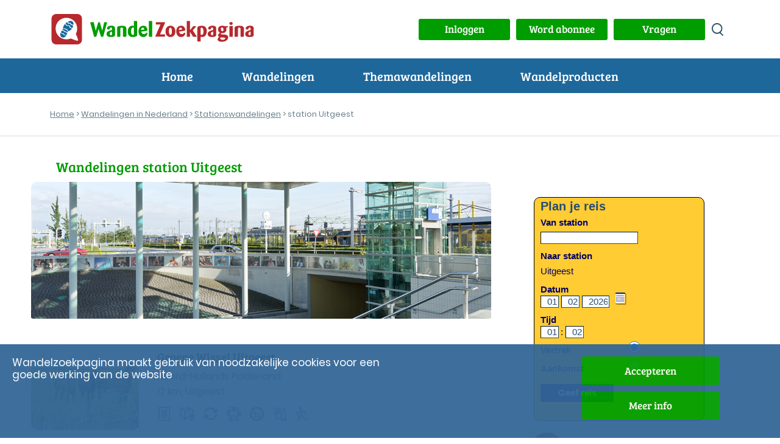

--- FILE ---
content_type: text/html; charset=UTF-8
request_url: https://www.wandelzoekpagina.nl/wandelingen-station-uitgeest
body_size: 14467
content:
<!DOCTYPE html>
<html lang="nl">
    <head>
	    <meta charset="utf-8">
			
<title> wandelingen station Uitgeest</title>
<meta name="referrer" content="origin">
<meta property="og:site_name" content="Wandelzoekpagina" />
<meta property="og:title" content="wandelingen station Uitgeest" />
<meta property="og:type" content="article" />
<meta property="article:publisher" content="https://www.wandelzoekpagina.nl" />
<meta property="og:image" content="https://www.wandelzoekpagina.nl/images/1" />
<meta property="og:image:secure_url" content="https://www.wandelzoekpagina.nl/images/1" />
<meta property="og:image:width" content="" />
<meta property="og:image:height" content="" />
<meta property="twitter:image" content="https://www.wandelzoekpagina.nl/images/1" />
<meta property="twitter:site" content="@wandelzoek" />
<meta property="twitter:title" content="wandelingen station Uitgeest" />
	<meta name="Owner" content="Wandelzoekpagina - Stefan Horn">
	<meta name="Author" content="Stefan Horn">
	<meta name="Robots" content="Index, Follow">
	<meta name="language" content="Nederlands">
	<meta name="MSSmartTagsPreventParsing" content="true">
				<meta http-equiv="Content-Security-Policy" content="script-src 'self' 'unsafe-inline' 'unsafe-eval' https://www.googletagmanager.com https://tpc.googlesyndication.com https://www.googletagservices.com https://kit.fontawesome.com http://www.mijnwandelgids.nl https://www.wandelzoekpagina.nl https://www.plusonline.nl https://tm.tradetracker.net https://www.nsinternational.nl https://cdn.ampproject.org https://unpkg.com https://developers.google.com https://ajax.googleapis.com http://wandelzoekpagina.dezwerver.nl https://wandelzoekpagina.dezwerver.nl https://www.googleapis.com http://www.google.com https://www.google.com https://cse.google.com https://apis.google.com https://maps.googleapis.com https://pagead2.googlesyndication.com https://adservice.google.com https://adservice.google.nl https://www.google-analytics.com http://platform.twitter.com  https://twitter.com https://www.facebook.com https://www.linkedin.com https://code.jquery.com https://cdnjs.cloudflare.com https://cdn.rawgit.com https://malsup.github.io https://connect.facebook.net https://platform.linkedin.com; style-src 'self' 'unsafe-inline' https://www.wandelzoekpagina.nl https://cdnjs.cloudflare.com https://wandelzoekpagina.dezwerver.nl https://www.google.com https://code.jquery.com https://cdn.rawgit.com https://fonts.googleapis.com; frame-src 'self' 'unsafe-inline'  http://wandelzoekpagina.dezwerver.nl https://wandelzoekpagina.dezwerver.nl https://www.youtube.com https://tpc.googlesyndication.com https://treintickets.nsinternational.nl https://nsinternational.nl https://www.nsinternational.nl https://wandelzoekpagina.dezwerver.nl https://cse.google.com https://pagead2.googlesyndication.com https://accounts.google.com https://googleads.g.doubleclick.net https://www.facebook.com https://apis.google.com https://platform.twitter.com https://syndication.twitter.com; img-src 'self' data: * https://wandelzoekpagina.dezwerver.nl https://developer.android.com https://csi.gstatic.com https://tpc.googlesyndication.com https://connect.facebook.net https://platform.linkedin.com https://platform.twitter.com https://twitter.com https://www.google-analytics.com https://static.licdn.com https://pagead2.googlesyndication.com https://www.gegarandeerdonregelmatig.nl https://www.linkedin.com https://maps.googleapis.com https://maps.gstatic.com https://maps.gstatic.com https://www.googleapis.com https://www.google.com https://encrypted-tbn1.gstatic.com https://clients1.google.com https://encrypted-tbn2.gstatic.com https://encrypted-tbn3.gstatic.com https://encrypted-tbn0.gstatic.com https://tpc.googlesyndication.com">
		<meta http-equiv="Content-type" content="text/html; charset=utf-8" />
		<link rel="profile" href="http://gmpg.org/xfn/11" />
		
		<link rel="shortcut icon" type="image/png" href="https://www.wandelzoekpagina.nl/favicon.png">
		<link rel="icon" type="image/png" href="https://www.wandelzoekpagina.nl/favicon-16x16.png" sizes="16x16">  
		<link rel="icon" type="image/png" href="https://www.wandelzoekpagina.nl/favicon-32x32.png" sizes="32x32">  
		<link rel="icon" type="image/png" href="https://www.wandelzoekpagina.nl/favicon-96x96.png" sizes="96x96">  
		<link rel="apple-touch-icon" href="https://www.wandelzoekpagina.nl/favicon-120x120.png">
		<link rel="apple-touch-icon" sizes="180x180" href="https://www.wandelzoekpagina.nl/favicon-180x180.png">  
		<link rel="apple-touch-icon" sizes="152x152" href="https://www.wandelzoekpagina.nl/favicon-152x152.png">  
		<link rel="apple-touch-icon" sizes="167x167" href="https://www.wandelzoekpagina.nl/favicon-167x167.png">  
		
				<link rel="canonical" href="https://www.wandelzoekpagina.nl/wandelingen-station-uitgeest">
		<meta name="viewport" content="width=device-width,initial-scale=1.0"/>
		<link rel="stylesheet" type="text/css" href="https://www.wandelzoekpagina.nl/wzp20251001.css">

		<style type = "text/css">
		/* 2x font-face gewijzigd, Jorn: 18-01-2024 */
		@font-face {
			font-display: swap; /* Check https://developer.mozilla.org/en-US/docs/Web/CSS/@font-face/font-display for other options. */
			font-family: 'Bree Serif'; 
			font-style: normal;
			font-weight: normal;
			src: url("https://www.wandelzoekpagina.nl/BreeSerif-Regular.woff2") format('woff2'), /* Chrome 36+, Opera 23+, Firefox 39+, Safari 12+, iOS 10+ */
			url("https://www.wandelzoekpagina.nl/BreeSerif-Regular.ttf") format('truetype'); /* Chrome 4+, Firefox 3.5+, IE 9+, Safari 3.1+, iOS 4.2+, Android Browser 2.2+ */
		}

		@font-face {
			font-display: swap; /* Check https://developer.mozilla.org/en-US/docs/Web/CSS/@font-face/font-display for other options. */
			font-family: 'Poppins';
			font-style: normal;
			font-weight: normal;
			src: url('https://www.wandelzoekpagina.nl/Poppins-Regular.woff2') format('woff2'), /* Chrome 36+, Opera 23+, Firefox 39+, Safari 12+, iOS 10+ */
			url('https://www.wandelzoekpagina.nl/Poppins-Regular.ttf') format('truetype'); /* Chrome 4+, Firefox 3.5+, IE 9+, Safari 3.1+, iOS 4.2+, Android Browser 2.2+ */
		}
		</style>

		<script type='text/javascript'>
var url    = 'https://www.wandelzoekpagina.nl/';
var urlimg = 'https://www.wandelzoekpagina.nl/';
var pad    = '/var/www/vhosts/wandelzoekpagina.nl/httpdocs/';
var padimg = '/var/www/vhosts/wandelzoekpagina.nl/httpdocs/';
var root = '';
</script>		

		<link rel="preconnect" href="https//www.google-analytics.com/" crossorigin>
		<link rel="preconnect" href="https://www.googletagmanager.com/" crossorigin>
				<link href="https://www.wandelzoekpagina.nl/fontawesome-free-6.4.0-web/css/fontawesome.css" rel="stylesheet">
		<!-- Uitgeschakeld, Jorn 18-01-2024: <link href="https://www.wandelzoekpagina.nl/fontawesome-free-6.4.0-web/css/brands.css" rel="stylesheet"> -->
		<link href="https://www.wandelzoekpagina.nl/fontawesome-free-6.4.0-web/css/solid.css" rel="stylesheet">
			
    </head>
    <body id="page">
<div id="loadmoreajaxloader" style="display: none; text-align: center; position: fixed; bottom: 20px; z-index: 100; width: 100%; height: 50px; margin-bottom: 10px; z-index: 150;">
	<div class="melding" id="melding" style2="width: 50%; margin: 0 auto; color: #000000; background-color: #BFC4C3; background-color2: #004BCD; background-color1: #009900; text-align: center; padding-top: 0px; padding-bottom: 3px; padding-left: 20px; padding-right: 20px; margin-top: 20px; height: 30px; border-radius: 10px; box-shadow: 5px 5px 5px rgba(100, 101, 103, 0.75);">
	</div>
</div>
        <header>
            <div class="header_top">
                <div class="container" id="container">
                    <a href="https://www.wandelzoekpagina.nl/"><div class="logo"><img src="https://www.wandelzoekpagina.nl/images/logo.svg" alt="logo Wandelzoekpagina"></div></a>
                    <div class="logo_mob"><a href="https://www.wandelzoekpagina.nl/index.php"><img src="https://www.wandelzoekpagina.nl/images/logo_mob.svg" alt="logo Wandelzoekpagina"></a></div>
                    <div class="header_top_content" style="background-color2: #F0F0F0;">
					<a href='javascript:void(0);' onclick="showModalWithUrl('https://www.wandelzoekpagina.nl/lib/loginuit.php?functie=&pnummer=999');"><div class='knop' id='inuitlogknop'>Inloggen</div></a>						
						<div id="mijnwzpknopdiv">
						<a href="https://www.wandelzoekpagina.nl/abonnement">
						<div class="knop" id="mijnwzpknop">
						Word abonnee
						</div>
						</a>
						</div>
											

						<div id="vragenknopdiv">
						<a href="https://www.wandelzoekpagina.nl/vragen">
						<div class="knop" id="vragenknop" style2="width: 150px; height: 35px; padding: 5px;">
						Vragen
						</div>
						</a>
						</div>
                        
						<div>
						<a href='https://www.wandelzoekpagina.nl/zoeken/index.php?zoek=' alt='zoeken op site' aria-label='zoeken op site'>
						<div class="zoek_icon"></div>
						</a>
						</div>
                        
						</div>

                    </div>
                </div>
            </div>
			<a href='#'>
            <div id="menu-toggle" alt="menu" title="menu" aria-label="menu">
				<span class="top"></span>
                <span class="middle"></span>
                <span class="bottom"></span>
            </div>
            </a>
<div class="header_navigatie"><div class="container">  <nav id="header_nav"><ul><li><a href="https://www.wandelzoekpagina.nl/">Home</a></li><li class="menu-item-has-children"><p>Wandelingen</p><ul class="submenu"><span></span><li class="wzpmenu"><a href="https://www.wandelzoekpagina.nl/dagwandelingen">Wandelingen zoeken</a></li><li class="wzpmenu"><a href="https://www.wandelzoekpagina.nl/trage-tochten/lijst">Trage Tochten</a></li><li class="wzpmenu"><a href="https://www.wandelzoekpagina.nl/groene-wissels/lijst">Groene Wissels</a></li><li class="wzpmenu"><a href="https://www.wandelzoekpagina.nl/knopenrondjes/lijst">Knopenrondjes</a></li></ul><span></span></li><li class="menu-item-has-children"><p>Themawandelingen</p><ul class="submenu"><span></span><li class="wzpmenu"><a href="https://www.wandelzoekpagina.nl/winterwandelingen">Warme winterwandelingen</a></li><li class="wzpmenu"><a href="https://www.wandelzoekpagina.nl/trage-tochten/populair">Top 10 Trage Tochten</a></li><li class="wzpmenu"><a href="https://www.wandelzoekpagina.nl/groene_wissels/top10">Top 10 Groene Wissels</a></li><li class="wzpmenu"><a href="https://www.wandelzoekpagina.nl/knopenrondjes/top12">Top 12 Knopenrondjes</a></li></ul><span></span></li><li class="menu-item-has-children"><p>Wandelproducten</p><ul class="submenu"><span></span><li class="wzpmenu"><a href="https://www.wandelzoekpagina.nl/wandelkaarten">Abonnement</a></li><li class="wzpmenu"><a href="https://www.wandelzoekpagina.nl/wandelzapp">Wandelen met je smartphone</a></li><li class="wzpmenu"><a href="https://www.wandelzoekpagina.nl/wandelboeken">Wandelgidsen</a></li></ul><span></span></li><li class="menu-mijnwzp" id2="menu-mijnwzp"><a href="https://www.wandelzoekpagina.nl/mijnwzp" style="color: #FFFFFF;">MijnWZP</a></li><li class="menu-vragen"><a href="https://www.wandelzoekpagina.nl/vragen" style="color: #FFFFFF;">Vragen</a></li><div id="menu_inloggen"><li class="menu-login" id="menulogin"><a href="https://www.wandelzoekpagina.nl/lib/login.php?functie=&pnummer=" rel="modal:open" onclick='$("body").removeClass("menu_open");' style="color: #FFFFFF;">Inloggen</a></li></div><div id="menu_uitloggen"><li class="menu-login" id="menuloguit" onclick="logout();"><a href="#" onclick="logout();">Uitloggen</a></li></div></ul></nav></div></div></header><div id="bannermodal" class="bannermodal">
  <div id="bannermodaldiv" class="bannermodaldiv">
  <span class="close">&times;</span>
  <div id="textmodaldiv" class="textmodaldiv">
  </div>
  
  <a id="bannerlink" href='https://www.wandelzoekpagina.nl/abonnement'>
  <img class="modalimage" id="bannerimage" src="https://www.wandelzoekpagina.nl/images/aanmeld_abonnement3.1.jpg">
  <img class="modalimagesolo" id="bannerimagesolo" src="https://www.wandelzoekpagina.nl/images/aanmeld_abonnement3.1.jpg">
  </a>
  </div>
</div>
<style>
.bannermodaldiv{
	position:relative;
	margin: auto;
	display: block;
	width: 80%;
	max-width: 700px;
	height: auto;
	background-color: #FFFFFF;
    filter: drop-shadow(0px 0px 33px rgba(0,0,0,0.77));
    -webkit-filter: drop-shadow(0px 0px 33px rgba(0,0,0,0.77));
  -webkit-border-radius: 25px;
  -moz-border-radius: 25px;
  -ms-border-radius: 25px;
  -o-border-radius: 25px;
  /*padding: 0;*/
  padding-bottom: -10px;
  padding-bottom: -20px;
}

.bannermodaldiv22 img
{
  width:100%;
  margin: 0;
/*  -webkit-border-radius: 25px;
  -moz-border-radius: 25px;
  -ms-border-radius: 25px;
  -o-border-radius: 25px;*/
  padding: 0;
}

.bannermodaldiv .modalimagesolo
{
  width:100%;
  margin: 0;
  padding: 0;
  border-radius: 25px;
  -webkit-border-radius: 25px;
  -moz-border-radius: 25px;
  -ms-border-radius: 25px;
  -o-border-radius: 25px;
margin-bottom: -10px;
}

.bannermodal {
  display: none;
  position: fixed;
  z-index: 1000;
  padding-top: 80px;
  /*left: 0;*/
  top: 0;
  width: 100%;
  height: 100%;
  overflow: auto;
  background: rgba(0,0,0,0.28);
  opacity: 1;
}

.modalimage1 {
  margin: auto;
  display: none;
  width: 80%;
  max-width: 700px;
  border-radius: 25px;
  box-shadow: 10px 10px 5px -2px #888;
  -webkit-border-radius: 25px;
  -moz-border-radius: 25px;
  -ms-border-radius: 25px;
  -o-border-radius: 25px;
  cursor: pointer;
}

.bannermodaldiv .modalimage {
  margin: auto;
  margin: 0;
  padding: 0;
  display: none;
  width: 100%;
  max-width: 700px;
  border-radius: 25px;
  -webkit-border-radius: 0px 0px 25px 25px;
  -moz-border-radius:  0px 0px 25px 25px;
  -ms-border-radius: 0px 0px 25px 25px;
  -o-border-radius: 0px 0px 25px 25px;
  cursor: pointer;
}

.modalimagesolo {
  margin: auto;
  margin: 0;
  padding: 0;
  display: none;
  width: 100%;
  max-width: 700px;
  border-radius: 25px;
  -webkit-border-radius: 0px 0px 25px 25px;
  -moz-border-radius:  0px 0px 25px 25px;
  -ms-border-radius: 0px 0px 25px 25px;
  -o-border-radius: 0px 0px 25px 25px;
  cursor: pointer;
  }
.modalimage2 {
  /*animation-name: zoom;
  animation-duration: 0.6s;*/
  	opacity: 1;
	animation-name: fadeInOpacity;
	animation-iteration-count: 1;
	animation-timing-function: ease-in;
	animation-duration: 2s;
}

.textmodaldiv
{
	padding: 30px;
	display: none;
}
.close {
  position: absolute;
  top: 8px;
  right: 20px;
  color: #41a535;
  font-size: 40px;
  font-weight: bold;
  transition: 0.3s;
  z-index: 50;
}

.close:hover,
.close:focus {
  color: #000;
  text-decoration: none;
  cursor: pointer;
}

/* 90% Image Width on Smaller Screens */
@media only screen and (max-width: 700px)
{
	.bannermodal 
	{
		padding-top: 20px;
	}
	
	.artikel h2
	{
	    font-size: 20px;
	}
	
	.bannermodaldiv{
		width: 90%;
	}
	.modalimage {
		width: 90%;
	}
}
</style>
<script>
var banner   = "https://www.wandelzoekpagina.nl/images/aanmeld_abonnement3.1.jpg";
var link     = "https://www.wandelzoekpagina.nl/abonnement";
var tekst    = "<div style='padding: 20px;'>Hier komt de tekst<br>over meerdere regels<br>En dat gaat nog zo door</div>";
var tekst = "";

function showBanner(banner, link, tekst)
{
	$(".modalimagesolo").css('display', 'block');
	$("#bannermodal").fadeIn('slow');
	$("#bannerlink").attr("href", link);

	if(tekst)
	{	
		$("#textmodaldiv").html(tekst);
		$("#textmodaldiv").show();
	}


	if(banner)
	{
		$(".modalimage").hide();
		/*$(".modalimagesolo").show();*/
		/*$("#bannerimage").attr('src', banner);*/
	}	
	else
	{
		/*$(".modalimage").hide();*/
		/*$(".modalimagesolo").hide();*/
		$(".modalimage").css('display', 'none');
		$(".modalimagesolo").css('display', 'block');
	}	
}

function showBanner2(banner, link, tekst)
{
	$("#bannermodal").fadeIn('slow');
	$("#bannerlink").attr("href", link);

	if(tekst)
	{	
		$("#textmodaldiv").html(tekst);
		$("#textmodaldiv").show();
	}
	
	if(banner)
	{
		$("#bannerimage").show();
		//$("#bannerimage").attr('src', banner);
	}	
	else
	{
		$("#bannerimage").hide();
	}	
}

function showBanner1(banner, link, tekst)
{
	$("#bannermodal").fadeIn('slow');
	$("#bannerlink").attr("href", link);
	$("#testdiv").html(tekst);

	//if(banner)
	//	$("#bannerimage").attr('src', banner);
	//else
	//	$("#bannerimage").hide();
}

var span = document.getElementsByClassName("close")[0];

span.onclick = function() 
{
	$('bannermodaldiv').css('display', 'none');
	$('.modalimage').css('display', 'none');
	$(".modalimagesolo").css('display', 'none');
	$(".bannermodal").attr('style', 'display: none;');
}
</script>
<div class="broodkruimels broodkruimels_border"><div class="container"><p id="breadcrumbs"><span><span><a href="https://www.wandelzoekpagina.nl/" onclick='countlinknew("", "", "", "breadcrumb", "");return false;'>Home</a> &gt; <a href="https://www.wandelzoekpagina.nl/dagwandelingen/" onclick='countlinknew("", "", "", "breadcrumb", "dagwandelingen/");return false;'>Wandelingen in Nederland</a> &gt; <a href="https://www.wandelzoekpagina.nl/stationswandelingen" onclick='countlinknew("", "", "", "breadcrumb", "stationswandelingen");return false;'>Stationswandelingen</a> &gt; station Uitgeest</span></span></p></div></div> 

<div class="content"><div class="container"><h1 class="artikel_titel" style="margin-left: 10px;">Wandelingen station Uitgeest</h1></div>
<div class="container_masonry"><div class="artikel"><div class="grid-sizer"></div><div class="artikel"><div class="grid-sizer"></div><div class="wandel_item wandel_item_groot" style="margin-top: -20px; overflow2: hidden; position2: absolute; display2: none;" id="uitgeest"><div class="bannercontainer"><div class="bannerdiv"><img class="banner_center" src="https://www.wandelzoekpagina.nl/stationswandelingen/images/station-uitgeest765.jpg" alt="wandelingen station Uitgeest" title="wandelingen station Uitgeest"></div></div><br><div class="zoekresultaten"><ul><span id='wandeling12234'></span><li class="resultaat_item" style="overflow-x: hidden; overflow-y: hidden;"><a href="https://www.wandelzoekpagina.nl/wandeling/groene-wissel-uitgeest/12234/"><div class="resultaat_img" style="background-image:url(https://www.wandelzoekpagina.nl/wandelfotos/images/foto4703a.jpg);"></div><ul class="resultaat_icons_mob"><li><span class="resulaten_icon" style="background-image:url(https://www.wandelzoekpagina.nl/images/route.png);"></span></li><li><span class="resulaten_icon" style="background-image:url(https://www.wandelzoekpagina.nl/images/bus.png);"></span></li><li><span class="resulaten_icon" style="background-image:url(https://www.wandelzoekpagina.nl/images/hondverboden.png);"title="verboden voor honden"></span></li><li><span class="resulaten_icon" style="background-image:url(https://www.wandelzoekpagina.nl/images/rondwandeling.png);"></span></li><li><span class="resulaten_icon" style="background-image:url(https://www.wandelzoekpagina.nl/images/nordicwalking.png);"></span></li></ul></a><div class="resultaat_content"><a href="https://www.wandelzoekpagina.nl/wandeling/groene-wissel-uitgeest/12234/" id="naam12234">Groene Wissel Uitgeest</a><p class="resultaat_description">Noord-Hollands Polderland</p><p class="resultaat_gegevens"><span class="resultaat_km">17 km</span>, <span class="resultaat_plaats">Uitgeest</span></p><ul class="resultaat_icons"><li><span class="resulaten_icon" style="background-image:url(https://www.wandelzoekpagina.nl/images/route.png);"></span></li><li><span class="resulaten_icon" style="background-image:url(https://www.wandelzoekpagina.nl/images/kaart.png);"></span></li><li><span class="resulaten_icon" style="background-image:url(https://www.wandelzoekpagina.nl/images/rondwandeling.png);"></span></li><li><span class="resulaten_icon" style="background-image:url(https://www.wandelzoekpagina.nl/images/bus.png);"></span></li><li><span class="resulaten_icon" style="background-image:url(https://www.wandelzoekpagina.nl/images/hondverboden.png);"title="verboden voor honden"></span></li><li><span class="resulaten_icon" style="background-image:url(https://www.wandelzoekpagina.nl/images/gps.png);"></span></li><li><span class="resulaten_icon" style="background-image:url(https://www.wandelzoekpagina.nl/images/nordicwalking.png);"></span></li></ul></div></li></ul></div></div></div><html>
<head>
<link rel="stylesheet" type="text/css" href="https://www.wandelzoekpagina.nl/js/wzp.jsfast44.php">
</head>
<body>
<style>
div.wandel_item div.reisplanner input {color: #274d71; background-color: #ffffff; border: 1px inset #274d71; margin: 0; padding: 0px 2px 0px 4px; font-size: 15px; width: 160px; height: 20px; padding-left: 0; font-family: Calibri,sans-serif; font-size: 15px;} 
div.reisplanner .station {color: #274d71; background-color: #ffffff; border: 1px inset #274d71; padding: 0px 2px 0px 4px; font-size: 13px;} 
div.reisplanner h2 {color: #274d71; padding-left: 30px; font-size: 20px;margin: 0; margin-left: -30px; font-family: Calibri,sans-serif; font-weight: bold;}
div.reisplanner .text {color: #274d71;}
div.reisplanner .submitrp {padding: 0; margin: 0; cursor: pointer; font-family: Calibri,sans-serif; font-weight: bold; color: #FFFFFF; background-color: #000066; background-image2: url('https://www.wandelzoekpagina.nl/images/geefreisenprijs.png'); height: 30px; width: 120px; border : none; text-align: center; border: solid 0 #FFFFFF; margin-left: 20px;  display: inline-block;}

//div.wandel_item div.reisplanner table.kalender {margin: 0; padding: 5px;}
</style>
  
	<div class="wandel_item" style="margin: 0px 0px 40px 0;" style2="margin: 0 0 20px 0; padding: 0">
	<div class="reisplanner" id="reisplannerdiv" style2="width: 280px;">
	<h2>Plan je reis</h2>
	<form id="reisplanner" autocomplete="off">
	<input type="hidden" value="999" name="pnummer"/>
  
	<div style="text-align: left; font-weight: bold; padding: 0; padding-bottom: 5px;">
	Van station
	</div>
	<div style="text-align: left; margin: 0; padding: 0; margin-top: -10px;">
	<input type="text" class="station" value="" name="vanaf" id="reisplanner_vanaf" autocomplete="off"/>
	</div>

	<div style="text-align: left; font-weight: bold; padding: 0; padding-bottom: 5px;">
    Naar station
	</div>
	<div style="text-align: left; margin: 0; padding: 0; margin-top: -10px;">
	Uitgeest<input type="hidden" class="station" value="Uitgeest" name="naar" id="reisplanner_naar" style="height: 20px;"/>	</div>
	
	<div style="text-align: left; font-weight: bold; padding: 0;">
  	Datum
	</div>
	<div style="text-align: left; margin: 0; padding: 0; margin-top: -10px;">
		<input type="text" maxlength="2" value="01" name="dag" id="dag" class="text" style="width: 30px;"/> 
  		<input type="text" maxlength="2" value="02" name="maand" id="maand" class="text" style="width: 30px;"/> 
  		<input type="text" maxlength="4" value="2026" name="jaar" id="jaar" class="text" style="width: 45px;"/> 
  		<img src="https://www.wandelzoekpagina.nl/../images/calendar.png" alt="kalender" title="kalender" style="margin-left: 5px; cursor: pointer; margin-top: 0px;" onclick="ShowKalenderReisplanner();">
	</div>
	
	<div style="text-align: left; font-weight: bold; padding: 0;">
  	Tijd
	</div>
	<div style="text-align: left; margin: 0; padding: 0; margin-top: -10px;">
  	<input type="text" maxlength="2" value="01" name="uur" class="text"  style="width: 30px; margin-right: 3px;"/>:
  	<input type="text" maxlength="2" value="02" name="minuten" class="text"  style="width: 30px;"/>
	</div>
	
		<div style="display: inline-block; text-align: left; font-weight: bold; padding: 0; margin: 0; padding: 0; padding-bottom: 2px; height: 20px; width: 20px;">
	<label for="vertrek">Vertrek</label>
	</div>
	<div style="display: inline-block; text-align2: left; font-weight: bold; padding: 0; padding-bottom: 0px; height: 20px; width: 10px; margin-left: 50px;">
  	<input type="radio" select="radio" id="vertrek" value="vertrek" name="vertrekofaankomst" CHECKED/> 
	</div>
	<br>
	<div style="display: inline-block; text-align: left; font-weight: bold; padding: 0; margin: 0; padding: 0; padding-bottom: 2px; height: 20px; width: 20px;">
  	<label for="aankomst">Aankomst</label>
	</div>
	<div style="display: inline-block; text-align2: left; font-weight: bold; padding: 0; padding-bottom: 0px; height: 20px; width: 10px; margin-left: 50px;">
  	<input type="radio" select="radio" id="aankomst" value="aankomst" name="vertrekofaankomst"/> 
	</div>
	<br>
	<div class="submitrp" onclick="reisplannernew();" style="margin: 0; margin-top: 10px; margin-bottom: 20px; padding: 0; padding-top: -20px;"/>
	Geef reis
	</div>
	</form>
	<div id='reisplannerresult'>
	</div>
</div>
</div>

<script type='text/javascript'>
function reisplannernew()
{
	if(document.getElementById("reisplannerresult"))
		document.getElementById("reisplannerresult").innerHTML = "<br><br>";
	var $container = $('.container_masonry > div:first-child');
	$container.masonry('layout');

	//showSpinnerrp();
	var urlgr = url + "stationswandelingen/getreis.php";

	var http = new XMLHttpRequest();
	http.open("POST", urlgr, true);
	var data = getform('reisplanner');
   
	http.setRequestHeader("Content-type", "application/x-www-form-urlencoded");
	//http.setRequestHeader("Content-length", data.length);
	//http.setRequestHeader("Connection", "close");

	http.onreadystatechange = function()
	{
		if(http.readyState == 4 && http.status == 200)
		{
			parsereisplanner(http.responseText);
		}
	}
   
	http.send(data);
};

function parsereisplanner(text)
{
	//alert("text=" + text);
   if(document.getElementById("reisplannerresult"))
    document.getElementById("reisplannerresult").innerHTML = text;

	var $container = $('.container_masonry > div:first-child');

	$container.masonry('layout');
   hideSpinnerrp();
};

var calrpshown;

function ShowKalenderReisplanner()
{
	var caldiv = document.createElement("div");
	caldiv.setAttribute("id", "kalenderrp");
	caldiv.setAttribute("style", "visibility: hidden; display: block; position: absolute; padding: 5px; z-index: 1000; border: 1px solid #000000; background-color: #FFFFFF; color: #00000; ");
	caldiv.style.border = '1px solid #000000';
   
	if(document.getElementById("reisplanner"))
	{
		var reisplanner = document.getElementById('reisplanner');
		reisplanner.appendChild(caldiv);

		if(calrpshown == 1)
		{
			HideKalenderReisplanner();
			calrpshown = 0;
		}
		else
		{
			var calrp = "kalenderrp";
			var div = document.getElementById(calrp);
			
		    var current_date = new Date();
			cal_current_date = new Date();
			month = cal_current_date.getMonth();
			year  = cal_current_date.getFullYear();

			if(document.getElementById("dag"))
				dag  = document.getElementById("dag").value;
		
			if(document.getElementById("maand"))
				maand = (parseInt(document.getElementById("maand").value)-1).toString();
			
			if(document.getElementById("jaar"))
				jaar  = document.getElementById("jaar").value;
				
			div.style.Zindex = 1000;
			div.className = "reisplanner";
			div.style.backgroundColor = "#fc3";
			div.style.textAlign = "center";
			div.style.width  = "190px";
			div.style.height = "200px";
			div.style.width  = "205px";
			div.style.height = "225px";

			GetKalenderReisplanner(dag, maand, jaar);

			div.style.right = "50px";
			div.style.top   = "230px";
			div.style.top   = "200px";

			div.style.visibility="visible";
			calrpshown = 1;
		}
	}
}

function GetKalenderReisplanner(dag, maand, jaar)
{
	if(maand != "" && jaar != "")
	{
		day   = parseInt(dag);
		month = parseInt(maand);
		year  = parseInt(jaar);
	}
	
	var html  = '';
	var html2 = '';
	// get first day of month
	var k = 1 - FirstCol;
	
	if(k < 0)
		k = k + 7;

	var firstDay = new Date(year, month, k);
	var startingDay = firstDay.getDay();
  
	// find number of days in month
	var monthLength = cal_days_in_month[month];
  
	// compensate for leap year
	if (month == 1) 
	{
		if((year % 4 === 0 && year % 100 !== 0) || year % 400 === 0)
			monthLength = 29;
    }

	// header
	var monthName = cal_months_labels[month];
	var prevmonth = (parseInt(month)-1).toString();
	var prevyear  = parseInt(year);

	if(prevmonth < 0)
	{
		prevmonth = 11;
		prevyear  = prevyear - 1;
	}

	var nextmonth = parseInt(month) + 1;
	var nextyear  = parseInt(year);

	if(nextmonth > 11)
	{
		nextmonth = 0;
		nextyear  = nextyear + 1;
	}
	
	prevmonth = prevmonth.toString();
	nextmonth = nextmonth.toString();
	prevyear  = prevyear.toString();
	nextyear  = nextyear.toString();
	
	bgcolor    = '#fc3';
	CalColor   = '#fc3';
	BackColor2 = '#274d71';
	html += '<table class="kalender"><tr style="background-color:' + bgcolor + ';">';

	html += "<td  style='vertical-align: middle;' id='_Previous_ID' onclick=\"GetKalenderReisplanner(1, '" + prevmonth + "', '" + prevyear + "')\"><img src='https://www.wandelzoekpagina.nl/stationswandelingen/images/prev.png' margin='0' style='cursor: pointer; width: 7px; height: 12px; margin-left: 10px;'></td>";

	html += "<td id='_Current_ID' colspan='5' style='background-color:" + bgcolor + "; padding-bottom: 3px; width: 120px; '>";
	html += "<span id='maand' style='margin-left: 10px; margin-right: 5px; font-weight: bold;'>" + cal_months_labels[month] + "</span>";
	html += "<span id='jaar' style='margin-right: 10px; font-weight: bold;'>" + year  + "</span>";
	html += "</td>";

	html += "<td style='vertical-align: middle; align: center;' id='_Next_ID' onclick=\"GetKalenderReisplanner(1, '" + nextmonth + "', '" + nextyear + "')\"><img src='https://www.wandelzoekpagina.nl/stationswandelingen/images/next.png' margin='0' style='cursor: pointer; width: 7px; height: 12px;'></td></tr>";
	html += "<tr>";

	for(var i = FirstCol; i <= FirstCol+6; i++ )
	{
		if(i > 6)
		{
			j = i - 7;
		}
		else
		{
			j = i;
		}

		html += "<td style='text-align: right'><b>";
		html += cal_days_labels[j];
		html += "</b></td>";
	}
	html += '</tr>';

	html += "<tr>";
	var day = 1-FirstCol;

	for (var i = 0; i < 6; i++)
	{
		// weekdagen
		for (var j = 0; j <= 6; j++) 
		{	 
			var nu = (i-1)*7 + FirstCol + j + 1;

			//if(vandaag_jaar == year && vandaag_maand == month && vandaag_dag == day+FirstCol)
			//{
			//	FontColor = TodayFColor;
			//	BackColor = TodayColor;
			//}
			//else if (jr == year && mnd == month && dg == day + FirstCol) 
			//{
			//	FontColor = EventFColor;
			//	BackColor = EventColor;
			//}
			//else 
			//{
				FontColor = CalFColor;
				BackColor = CalColor;
			//}

			if (day+FirstCol <= monthLength && (i > 0 || j >= startingDay))
			{ 
				html += "<td style='text-align: right' id='" + day + "' style='padding: 10px; color:" + FontColor + ";background-color:" + BackColor + "; font-size:" + fontsize + "px;' onmouseover=\"this.style.backgroundColor='" + BackColor2 + "';this.style.color='#FFFFFF'\" onMouseOut=\"this.style.backgroundColor='" + BackColor + "'; this.style.color='" + FontColor + "'\" onclick=\"PlanDate(" + (day + FirstCol) + ", " + month + ", " + year + ")\">";
				html += day+FirstCol;
				day++;
			}
			else
			{
				html += "<td id='" + day + "' style='padding: 10px; color:" + CalFColor + ";background-color:" + CalColor + "; font-size:" + fontsize + "px;' onmouseover=\"this.style.backgroundColor='" + CalColor + "'\" onMouseOut=\"this.style.backgroundColor='" + CalColor + "'\">";
			}
			html += "</td>";
		}

		if (day > monthLength)
		{
			break;
		}
		else
		{
			html += "</tr>";
		}
	}
	html += "</table>";

	var calrp = "kalenderrp";
	if(document.getElementById(calrp))
		document.getElementById(calrp).innerHTML = html;
}

function HideKalenderReisplanner()
{
	if(calrpshown == 1)
	{
		var calrp = "kalenderrp";
   
		if(document.getElementById('kalenderrp'))
		{
			el = document.getElementById('kalenderrp');
			el.parentNode.removeChild(el);
		}

		if(document.getElementById(calrp))
			document.getElementById(calrp).style.visibility="hidden";

		if(calrpshown == 1)
			calrpshown = 0;
	}
}

//function ShowNextKalenderReisplanner(maand, jaar)
//{
//	GetKalenderReisplanner(1, maand, jaar);
//}

function PlanDate(day, month, year)
{
	var dag = day;

	if(dag < 10)
		dag = "0" + dag;
   
	if(document.getElementById("dag"))
		document.getElementById("dag").value = dag;
		
	var maand = month+1;

	if(maand < 10)
		maand = "0" + maand;

	if(document.getElementById("maand"))
		document.getElementById("maand").value = maand;

	if(document.getElementById("jaar"))
		document.getElementById("jaar").value = year;

	HideKalenderReisplanner();
}

function showSpinnerrp()
{
   if(document.getElementById("spinnerrp"))
      document.getElementById("spinnerrp").style.visibility = "visible";
   else
      createSpinnerrp();
}

function createSpinnerrp()
{
   var wi = getWidth();
   var hi = getHeight();

   var inhoud = document.getElementById("reisplanner");
   //var newdiv = document.createElement("div");
   //newdiv.setAttribute("id", "spinnerrp");
   //newdiv.style.Zindex = 1250;
   //newdiv.className = "spinnerrp";
   //newdiv.style.visibility="visible";
   //inhoud.appendChild(newdiv);

   var newimg = document.createElement("img");
   newimg.setAttribute("src", "https://www.wandelzoekpagina.nl/stationswandelingen/spinnerrp.gif");
   newimg.setAttribute("border", "0");
   newimg.setAttribute("alt", "");
   newimg.setAttribute("title", "");
   newimg.style.top = '25px';
   newimg.style.left = '80px';
   newimg.setAttribute("id", "spinnerrp");
   newimg.style.position="relative";
   newimg.style.visibility="visible";
   //var spinner = document.getElementById("spinnerrp");
   inhoud.appendChild(newimg);
}

function hideSpinnerrp()
{
   if(document.getElementById("spinnerrp"))
      document.getElementById("spinnerrp").style.visibility = "hidden";
}

</script>
</body>
</html><div class="sidebar_abonnement_aanmeld wandel_item" style="height: 620px; margin-top: -5px;"><span class="tip_badge">tip</span><h3>Ontdek Nederland met meer dan 4.000 wandelroutes</h3><ul style="margin-bottom: 15px;"><li class="vinkje">Op website en in app WandelZapp</li><li class="vinkje">Een jaar lang voor slechts 13,49 euro</li><li class="vinkje">Goedkoper dan losse wandelroutes</li><li class="vinkje">Geen automatische verlenging</li></ul><div class="abonnement_aanmeld_btn"><a href="https://www.wandelzoekpagina.nl/abonnee/aanmelden.php">Meld je aan</a></div><div class="sidebar_abonnement_img_new2"></div></div><div class="sidebar_meld_aan wandel_item"><h3 style2="font-weight: 400; line-height: 31px;">Maak een gratis account aan</h3>Met een account kun je:<ul><li class="vinkje">Reacties plaatsen</li><li class="vinkje">Reacties volgen</li><li class="vinkje">Wandelingen bewaren</li><li>En nog veel meer ...</li></ul><div class="sidebar_meld_je_aan" style="margin-left: -20px;"><a href="https://www.wandelzoekpagina.nl/lib/newaccount.php?functie=&pnummer=999" rel="modal:open" class="meld_aan">Maak gratis account</a></div></div><div class="sidebar_smartphone_app wandel_item" style="margin-top: -20px;"><div class="smartphone_app_content"><h3>Wandelen met je smartphone!</h3><a href="https://www.wandelzoekpagina.nl/wandelzapp" class="download_nu" style="white-space: nowrap;">Lees meer</a></div><div class="smartphone_img"></div></div><div class='deel wandel_item'><h3>Deel deze pagina</h3>
							<a href='https://www.facebook.com/sharer/sharer.php?u=https://www.wandelzoekpagina.nl/wandelingen-station-uitgeest' target='_blank' style='cursor: pointer; text-decoration: none;'>
				<img src='https://www.wandelzoekpagina.nl/images/f.png' style='width: 40px;' alt='facebook'>
				</a>
			
							<a href='https://twitter.com/share?url=https://www.wandelzoekpagina.nl/wandelingen-station-uitgeest' target='_blank'>
				<img src='https://www.wandelzoekpagina.nl/images/twitter.png' style='width: 43px; margin-top: 15px;' alt='twitter'>
				</a>
			
							<a href='https://pinterest.com/pin/create/button/?url=https://www.wandelzoekpagina.nl/wandelingen-station-uitgeest' target='_blank'>
				<img src='https://www.wandelzoekpagina.nl/images/pinterest.png' style='width: 40px; margin-top: 15px;' alt='pinterest'>
				</a>
			
							<a href='https://instagram.com/Wandelzoekpagina/' target='_blank'> 
				<img src='https://www.wandelzoekpagina.nl/images/instagram.png' style='width: 40px; margin-top: 15px;' alt='instagram'>
				</a>
						
			
			
						</div>
			<br>
			</div></div>
<script type="text/javascript">
function submitForm(id, actie)
{
	showSpinner();
	
    var elm = {};
    var elms = document.getElementById(id).getElementsByTagName("*");
    
	for (var i = 0; i < elms.length; i++) 
	{
        if (elms[i].id.substr(0, 5) === "alert") 
		{
			document.getElementById(elms[i].id).innerHTML = "";
        }
    }
 
	var urlsave = "https://www.wandelzoekpagina.nl/saveform.php";
	
	var http = new XMLHttpRequest();
	http.open("POST", urlsave, true);
	var data = getform(id);
	
	
	http.setRequestHeader("Content-type", "application/x-www-form-urlencoded");

	http.onreadystatechange = function()
	{	
		if(http.readyState == 4 && http.status == 200)
		{
			parsesubmitForm(id, actie, data, http.responseText);
		}
	}
	http.send(data);
};

function parsesubmitForm(id, actie, data, text)
{
	var fout = 0;
	var melding = "";
	  
	var itemsToBeCreated = new Array(), items = new Array();
	items = text.split(/<items>/g);

	if(typeof items[1] != "undefined")
		var items  = items[1].split(/<item>/g);
	else
		var items  = items[0].split(/<item>/g);

	for(var no=1;no<items.length;no++)
	{
		var lines = items[no].split(/\n/g);
		itemsToBeCreated[no] = new Array();

		for(var no2=0;no2<lines.length;no2++)
		{
			var key = lines[no2].replace(/<([^>]+)>.*/g,'$1');
			var alertmelding = "alert" + key;
			
			if(document.getElementById(alertmelding))
				document.getElementById(alertmelding).innerHTML = '';

			var pattern = new RegExp("<\/?" + key + ">","g");
			var value = lines[no2].replace(pattern,'');
			value = value;

			if(key != "" && key != "/items" && key != "/item" && value != "")
			{
				if(key == "resultaat")
					resultaat = value;		
				if(key == "melding")
					melding = value;		
				else if(document.getElementById(alertmelding))
				{	
					fout = 1;
					document.getElementById(alertmelding).innerHTML = value;
				}
			}
			else
			{
				alertmelding = "alert" + key;
			
				if(key == "melding")
					melding = value;		

				if(document.getElementById(alertmelding))
					document.getElementById(alertmelding).innerHTML = '';
			}
		}
	}

	if(fout == 0)
	{
		if(melding != '' && document.getElementById(id))
		{
			document.getElementById(id).innerHTML = melding.replace(/\[/g, '<').replace(/\]/g, '>');
			scrollTo('startofform'); 
		}
		if(resultaat)
		{
			if(document.getElementById('seqform'))
				document.getElementById('seqform').innerHTML = resultaat.replace(/\[/g, '<').replace(/\]/g, '>');
		}		
	}	
	hideSpinner();
};
</script>

<style>
#footer p, #footer h2, #footer a, #footer ul li a{
	color: #fff;
}

#footer .block{
	margin-bottom: 25px;
	padding-right: 25px;
}

#footer h2{
	font-size: 21px;
	padding-bottom: 5px;
	margin-bottom: 0px;
}

#footer p.smalltext{
	margin-bottom: 4px;
	color: #b8cddf;
	font-size: 0.8em;
}


#footer .copyrights{
	text-align: center;
	display: inline-block;
	margin: 0 auto;
	padding: 30px 0 10px;

}
#footer .copyrights p, #footer .copyrights a{
	color: #b8cddf;
}
#footer .copyrights .item{
	padding: 0px 10px;
}
#footer .socials {
	text-align: inherit;
	padding-bottom: 0px;
}
#footer .socials a.share{
	color: #fff;
	border 2px solid #fff;
}
#footer .socials a.share:hover{
	text-decoration: none;
}

#footer .socials a.share img{
	height: 30px;
}

#footer .block ul li,
#footer .block p{
	line-height: 1.6em;
}
#footer .block:not(.nieuwsbrief) ul li{
	max-height: 1.6em;
    overflow: hidden;
}

#footer a.item{
/*
	max-width: 75%;
    max-height: 1.1em;
    display: inline-block;
    overflow: hidden;
    line-height: 1.1em;
    */
}
#footer span.itemdatum{
    color: #b8cddf;
    font-size: 10px;
    padding: 0px 4px;
    display: none;
    line-height: 1.6em;
}

#footer a.meer{
	font-size: 0.8em;
	margin-top:5px;
	color: #b8cddf;
	
}

#footer .block.nieuwsbrief input{
	width: 100%;
    height: 36px;
    border-radius: 6px!important;
}


#footer .aanmelden_btn{
    background: transparent;
    border: 1px solid rgba(255,255,255,1);
    padding: 4px 10px 7px;
}

#footer .error_bericht{
	margin-bottom: 10px;
}



.container,
.container-fluid,
.container-xxl,
.container-xl,
.container-lg,
.container-md,
.container-sm {
  width: 100%;
  padding-right: var(--bs-gutter-x, 0.75rem);
  padding-left: var(--bs-gutter-x, 0.75rem);
  margin-right: auto;
  margin-left: auto;
}

@media (min-width: 576px) {
  .container-sm, .container {
    max-width: 540px;
  }
}

@media (min-width: 768px) {
  .container-md, .container-sm, .container {
    max-width: 720px;
  }
}
@media (min-width: 992px) {
  .container-lg, .container-md, .container-sm, .container {
    max-width: 960px;
  }
}
@media (min-width: 1200px) {
  .container-xl, .container-lg, .container-md, .container-sm, .container {
    max-width: 1140px;
  }
}
@media (min-width: 1400px) {
  .container-xxl, .container-xl, .container-lg, .container-md, .container-sm, .container {
    max-width: 1218px;
  }
}
#footer .row {
  --bs-gutter-x: 1.5rem;
  --bs-gutter-y: 0;
  display: flex;
  flex-wrap: wrap;
  margin-top: calc(var(--bs-gutter-y) * -1);
  margin-right: calc(var(--bs-gutter-x) * -.5);
  margin-left: calc(var(--bs-gutter-x) * -.5);
}
#footer .row > * {
  box-sizing: border-box;
  flex-shrink: 0;
  width: 100%;
  max-width: 100%;
  padding-right: calc(var(--bs-gutter-x) * .5);
  padding-left: calc(var(--bs-gutter-x) * .5);
  margin-top: var(--bs-gutter-y);
}

.col {
  flex: 1 0 0%;
}

@media (min-width: 576px) {
  #footer .col-sm {
    flex: 1 0 0%;
  }
}
@media (min-width: 768px) {
  #footer .col-md {
    flex: 1 0 0%;
  }
}
@media (min-width: 992px) {
  #footer .col-lg {
    flex: 1 0 0%;
  }
}

#footer .col-6 {
  flex: 0 0 auto;
  width: 50%;
}


@media (min-width: 576px) {
  #footer .col-sm-4 {
    flex: 0 0 auto;
    width: 33.33333333%;
  }

  #footer .col-sm-6 {
    flex: 0 0 auto;
    width: 50%;
  }

  #footer .col-sm-12 {
    flex: 0 0 auto;
    width: 100%;
  }
}
@media (min-width: 768px) {
  #footer .col-md-4 {
    flex: 0 0 auto;
    width: 33.33333333%;
  }
  #footer .col-md-6 {
    flex: 0 0 auto;
    width: 50%;
  }
}
@media (min-width: 992px) {

  #footer .col-lg-4 {
    flex: 0 0 auto;
    width: 33.33333333%;
  }

  #footer .col-lg-6 {
    flex: 0 0 auto;
    width: 50%;
  }

  #footer .col-lg-12 {
    flex: 0 0 auto;
    width: 100%;
  }

}

#footer .row{
	align-items: start;
	margin-right: 0px;
	margin-left: 0px;
}

.wrapper-slogan{
	display: flex;
    align-items: center;
    align-content: center;
    margin-bottom: 15px;
}

.wzp-icon{
	display: inline-block;
	float: left;
}

img.wzp-icon{
	border-radius: 10px;
    margin-right: 4%;
}

.wzp-text {
width: 80%;
    display: inline-flex;
    flex-wrap: wrap;
    line-height: 1.5em!important;
    font-weight: bold;

    margin: 0px;
    color: #b8cddf!important
}
}


</style>



<footer id = "footer">

	<div class="container">
		<div class="row">
			<div class="col-lg-4 col-md-6 col-sm-12">
				<div class="block">
					<h2>WandelZoekpagina</h2>
										<div class="wrapper-slogan">
					<img class="wzp-icon" width="50px" height="50px" src="https://www.wandelzoekpagina.nl/images/WZP-beeldmerk_100.jpg" alt="Wandelzoekpagina logo" loading="lazy"/>
					<p class="wzp-text">Ontdek Nederland met meer dan 5.000 wandelroutes.</p>
					</div>
					<ul>
						<li><a href="https://www.wandelzoekpagina.nl/dagwandelingen">Zoek op wandeling</a></li>
												<li><a href="https://www.wandelzoekpagina.nl/dagwandelingen?map=1">Zoek op kaart</a></li> 
										<li><a href="https://www.wandelzoekpagina.nl/horeca">Zoek op horeca</a></li> 
					</ul>
				</div>
				<div class="block wandelproducten">
					<h2>Wandelproducten</h2>
					<nav class="">
						<ul>
							<li><a href="https://www.wandelzoekpagina.nl/wandelkaarten">Abonnement</a></li>
							<li><a href="https://www.wandelzoekpagina.nl/wandelzapp">WandelZapp</a></li>
							<li><a href="https://www.wandelzoekpagina.nl/wandelgidsen">Wandelgidsen</a></li>
						</ul>
					</nav>
				</div>
				<div class="block series">
					<h2>Series</h2>
					<nav class="">
						<ul>
							<li><a href="https://www.wandelzoekpagina.nl/tragetochten/lijst">Trage Tochten</a></li>
							<li><a href="https://www.wandelzoekpagina.nl/groenewissels/lijst">Groene Wissels</a></li>
							<li><a href="https://www.wandelzoekpagina.nl/knopenrondjes/lijst">Knopenrondjes</a></li>
						</ul>
					</nav>
				</div>
			</div>
			<div class="col-lg-4 col-md-6 col-sm-12">
			
				<div class="block recentewandelingen">
				<h2>Nieuwe wandelingen</h2>
					<ul><li><a href='https://www.wandelzoekpagina.nl/wandeling/kort-en-prachtig-blarinckhorst/21630/' title='Kort en Prachtig Blarinckhorst' class='wandeling item'>Kort en Prachtig Blarinckhorst</a><span class='itemdatum'>(26-01-2026)</span></li><li><a href='https://www.wandelzoekpagina.nl/wandeling/knopenrondje-asserbos/21629/' title='Knopenrondje Asserbos' class='wandeling item'>Knopenrondje Asserbos</a><span class='itemdatum'>(26-01-2026)</span></li><li><a href='https://www.wandelzoekpagina.nl/wandeling/kort-en-prachtig-oldenaller/21628/' title='Kort en Prachtig Oldenaller' class='wandeling item'>Kort en Prachtig Oldenaller</a><span class='itemdatum'>(25-01-2026)</span></li><li><a href='https://www.wandelzoekpagina.nl/wandeling/rond-de-bovenloop-van-de-zandleij/21627/' title='Rond de bovenloop van de Zandleij' class='wandeling item'>Rond de bovenloop van de Zandleij</a><span class='itemdatum'>(25-01-2026)</span></li><li><a href='https://www.wandelzoekpagina.nl/wandeling/kort-en-prachtig-klein-boeschoten/21625/' title='Kort en Prachtig Klein Boeschoten' class='wandeling item'>Kort en Prachtig Klein Boeschoten</a><span class='itemdatum'>(23-01-2026)</span></li></ul><a href='https://www.wandelzoekpagina.nl/dagwandelingen/nieuw' class='meer'>Meer nieuwe wandelingen</a>				</div>
				<div class="block recenteartikelen">
					<h2>Artikelen</h2>
					<ul><li><a href='https://www.wandelzoekpagina.nl/wandeling/groene-wissel-veenendaal-west/11117/' class='artikel item'>Wandeling van de maand</a></li><li><a href='https://www.wandelzoekpagina.nl/kort-en-prachtig/top10' class='artikel item'>Kort en Prachtig , Top 10</a></li><li><a href='https://www.wandelzoekpagina.nl/groene_wissels/top10' class='artikel item'>Groene Wissels, top 10</a></li><li><a href='https://www.wandelzoekpagina.nl/trage-tochten/populair' class='artikel item'>Trage Tochten Top 10</a></li><li><a href='https://www.wandelzoekpagina.nl/wandeling/landgoedwandeling-heino/18920/' class='artikel item'>Wandeling van de maand</a></li></ul><a href='https://www.wandelzoekpagina.nl/' class='meer'>Meer artikelen...</a>				</div>
			</div>
			<div class="col-lg-4 col-md-6 col-sm-12">
			
				<div class="block">
				<h2>Volg ons</h2>
				<div class="socials"><a href="https://www.facebook.com/wandelzoekpagina" target="_blank" class="share facebook">
				<img src="https://www.wandelzoekpagina.nl/images/facebook2.svg" alt="facebook" height="30px" width="30px">
				</a><a href="https://bsky.app/profile/wandelzoekpagina.nl" target="_blank" class="share bluesky">
				<img src="https://www.wandelzoekpagina.nl/images/bluesky.svg" alt="twitter" height="30px" width="30px">
				</a><a href="https://nl.pinterest.com/Wandelzoekpagina/" target="_blank" class="share pinterest">
				<img src="https://www.wandelzoekpagina.nl/images/pinterest.svg" alt="pinterest" height="30px" width="30px">
				</a><a href="https://instagram.com/Wandelzoekpagina/" target="_blank" class="share instagram"> 
				<img src="https://www.wandelzoekpagina.nl/images/instagram.svg" alt="instagram" height="30px" width="30px">
				</a></div>				<br>
					<nav class="">
						<ul>
							<li><a href="https://www.wandelzoekpagina.nl/contact">Contact</a></li>
							<li><a href="https://www.wandelzoekpagina.nl/vragen">Vraag & Antwoord</a></li>
						</ul>
					</nav>
				</div>
			
				<div class="block nieuwsbrief">
					<h2>Nieuwsbrief</h2>
					<p class="smalltext">Ontvang elke maand wandelinspiratie</p><form name="nieuwsbriefform" id="nieuwsbriefformfooter" method="POST" style="color: #FFFFFF;"><input type='hidden' name='csrfnieuwsbrieffooter' value='fGnDV@F7k$mezwL)*JD52FEs'><input type="hidden" name="melden" value="aan"><input type="hidden" name="formulier" value="footer"><ul><li class="veld veld_error"><label for="naam"></label><input type="text" placeholder="Naam" name="naam" id="nbnaamfooter"></li><li class="veld veld_error"><label for="email"></label><input type="email" placeholder="e-mailadres" name="email" id="nbemailfooter"><div class="error_bericht" id="error_berichtfooter"></div></li></ul><div id='waarwiljewandelen'><input type='text' name='waarwiljewandelen' value=''></div><div class="form_footer"><a href='https://www.wandelzoekpagina.nl/info/Privacyverklaring-1.10-13-10-2025.pdf'  class='privacy_verklaring' target='_blank'>Privacy<wbr>verklaring</a><button type="button" class="aanmelden_btn" onclick='addnieuwsbrieffooter("999");'>Aanmelden</button></div></form><style>
#waarwiljewandelen
{
	visibility: hidden;
	margin-top: -40px;
}
</style>
				</div>

			</div>
		</div>
	</div>
	<div class="container">
		<div class="copyrights"><p><span class="item">© Wandelzoekpagina.nl</span> | <span class="item"><a href="https://www.wandelzoekpagina.nl/sitemap">Sitemap</a></span> | <span class="item"><a href="https://www.wandelzoekpagina.nl/disclaimer">Disclaimer</a></span></p></div>
	</div>
	

</footer>

		<link defer rel="stylesheet" href="https://www.wandelzoekpagina.nl/css/jquery-ui.css">
		
					
		<script src="https://www.wandelzoekpagina.nl/js/wzp.jsfast44.php"></script>
				<script src="https://www.wandelzoekpagina.nl/js/jquery-3.3.1.min.js"></script>  		<script src="https://www.wandelzoekpagina.nl/js/drag-arrange.js"></script>
				<script defer src="https://www.wandelzoekpagina.nl/js/jquery-ui.min.js"></script>
		<script defer src="https://www.wandelzoekpagina.nl/js/datepicker-nl.js"></script>
				<script defer src="https://www.wandelzoekpagina.nl/js/select2.min.js"></script>
		<script defer src="https://www.wandelzoekpagina.nl/js/imagesloaded.pkgd.min.js"></script>
		<script defer src="https://www.wandelzoekpagina.nl/js/masonry.pkgd.min.js"></script>
		<script defer src="https://www.wandelzoekpagina.nl/js/jquery.modal.js" type="text/javascript" charset="utf-8"></script>
	    <script defer src="https://www.wandelzoekpagina.nl/js/bootstrap3-typeahead.min.js" type="text/javascript"></script>  
        <script defer src="https://www.wandelzoekpagina.nl/js/main.js"></script>        

		
	<script type="text/javascript">
var startstatslib = "statsjs/";
var host          = "https://www.wandelzoekpagina.nl";
sendinfo("999");
function sendinfo(pnummer)
{
   var ref   = "";
   var vraag = "pnummer%3D999%26station%3Duitgeest%26rjf%3D1";
   var self  = "%2Fpage.php";
    
   var data  = "";
   data += "&ref="   + ref;
   data += "&vraag=" + vraag;
   data += "&page="  + pnummer;
   data += "&self="  + self;
   postinfo(data);
};

function postinfo(data)
{
   //var urlinfo  = url + startstatslib + "savestats.php";
   var urlinfo  = host + "/" + startstatslib + "savestats.php";
   //var urlinfo  = url + "/" + startstatslib + "savestats.php";
   //alert(urlinfo);
   
   var http = new XMLHttpRequest();
   http.open("POST", urlinfo, true);
   http.setRequestHeader("Content-type", "application/x-www-form-urlencoded");
   //http.setRequestHeader("Content-length", data.length);
   //http.setRequestHeader("Connection", "close");
   http.send(data);
};
</script>	<script type="text/javascript">
	$(document).ready(function(){
		$('.bgfotoinartikel').show();
		$('.bgfotoinartikelright').show();
		$('.bgfotoinartikelleft').show();
		$("#cookieconsent").hide();	
		var cc_accept = getcookie("cc_accept");
		if(cc_accept != "1")
		{
			//$('#cookieconsent').slideToggle(500);
			$('#cookieconsent').show();
		}
});	

			(function(i,s,o,g,r,a,m){i['GoogleAnalyticsObject']=r;i[r]=i[r]||function(){
		(i[r].q=i[r].q||[]).push(arguments)},i[r].l=1*new Date();a=s.createElement(o),
		m=s.getElementsByTagName(o)[0];a.async=1;a.src=g;m.parentNode.insertBefore(a,m)
		})(window,document,'script','//www.google-analytics.com/analytics.js','ga');

		ga('create', 'UA-25005111-1', 'auto');
		ga('send', 'pageview');
	  $( function() {
	  
    $( "#begindatum" ).datepicker();
    $( "#einddatum" ).datepicker();
	$.datepicker.setDefaults($.datepicker.regional['nl']);  } );	
	
$("#inloggen").click(function(){
	if(document.getElementById("jubileumlogo"))
	document.getElementById("jubileumlogo").style.display = "none";
});	

//$("#menu_inloggen").click(function(){
$("#menu-login").click(function(){
	if(document.getElementById("jubileumlogo"))
	document.getElementById("jubileumlogo").style.display = "none";
});	

window.onbeforeunload = function (e) 
{
	var urlunload = url + "lib/stopsessie.php";
	
	$.ajax(
	{
		url: urlunload,
		type: 'POST',
		data: ''
	});	
}	
</script>
<script src="https://www.wandelzoekpagina.nl/js/jquery.growl.js" type="text/javascript"></script>
<link href="https://www.wandelzoekpagina.nl/css/jquery.growl2.css" rel="stylesheet" type="text/css" />
<a href="https://www.wandelzoekpagina.nl/mypwd.php" rel="modal:open" id="mypwdmodal"></a><style>
.ui-datepicker-current-day .ui-state-active { background: #009D00; color: #FFFFFF; }
</style>
<iframe id='printframe' name='printframe' class='printframe' sandbox='allow-same-origin allow-top-navigation allow-scripts'></iframe> <div id='cookieconsent'>
<div style='float: left; height; 100%; width: 50%;'> 
Wandelzoekpagina maakt gebruik van noodzakelijke cookies voor een goede werking van de website
</div>

<div class='artikel' style='float: right; margin-top: 0; padding: 0; margin-left: 20px; margin-right: 40px;'>
<div class='knop' style2='cursor: pointer; margin: 0; margin-bottom: 10px; box-shadow: 0px 0px 0px rgba(100, 101, 103, 0.75); padding:0; padding-bottom: 3px;' onclick= 'acceptcookies();'>
Accepteren
</div>
<br>
<a href='https://www.wandelzoekpagina.nl/lib/cookieinfo.php' rel="modal:open">
<div class='knop' style2='cursor: pointer; margin: 0; margin-bottom: 10px; box-shadow: 0px 0px 0px rgba(100, 101, 103, 0.75); padding:0; padding-bottom: 3px;'> 
Meer info
</div>
</div>
</div>

<!-- Begin TradeTracker SuperTag Code -->
<script type="text/javascript">
//    var _TradeTrackerTagOptions = {
//        t: 'a',
//        s: '320740',
//        chk: 'cf36d1ae896f4699157a8a7b21acc328',
//        overrideOptions: {}
//    };
////    (function() {var tt = document.createElement('script'), s = document.getElementsByTagName('script')[0]; tt.setAttribute('type', 'text/javascript'); tt.setAttribute('src', (document.location.protocol == 'https:' ? 'https' : 'http') + '://tm.tradetracker.net/tag?t=' + _TradeTrackerTagOptions.t + '&amp;s=' + _TradeTrackerTagOptions.s + '&amp;chk=' + _TradeTrackerTagOptions.chk); s.parentNode.insertBefore(tt, s);})();
</script>
<!-- End TradeTracker SuperTag Code -->
<link defer rel="stylesheet" type="text/css" href="https://www.wandelzoekpagina.nl/css/select2.min.css">
<script type='text/javascript'>
$('#inlogknop').show();$('#uitlogknop').hide();$('#aanmeldknop').show();$('#menu_inloggen').show();$('#menu_uitloggen').hide();$('#menu_mijnwzp').hide();	if(document.getElementById('uitlogknopdiv'))
		document.getElementById('uitlogknopdiv').style.display = "none";
	if(screen.width > 530){$('#inlogknop').show();$('#aanmeldknop').show();}else{$('#inlogknop').hide();$('#aanmeldknop').hide();}if(screen.width > 700){$('#vragenknopdiv').show();
}else{$('#vragenknopdiv').hide();
}$('#menu_vragen').show();
</script>
<script>
	
document.addEventListener(
  "click",
  function(event) {

    if (event.target.matches(".bannermodal")) // && !event.target.closest(".bannermodal"))
     {
      closeModal();
    }
  },
  false
)

document.addEventListener('keydown', function(event) {
    if (event.key === 'Escape') {
        closeModal();
    }
});

function closeModal() {
	$('bannermodaldiv').css('display', 'none');
	$('.modalimage').css('display', 'none');
	$(".modalimagesolo").css('display', 'none');
	$(".bannermodal").attr('style', 'display: none;');
/*  $("#bannermodal").attr('style', 'display: none;');
  $('.modalimage').css('display', 'none');
  $('.modalimagesolo').css('display', 'none');*/
}

</script>

</body>
</html>

<script type='text/javascript'>
$(document).ready(function(){
	$( function() 
	{
		$( "#begindatum" ).datepicker();
		$( "#einddatum" ).datepicker();
		$( "#datum" ).datepicker();
		$.datepicker.setDefaults($.datepicker.regional['nl']);  
	});
});
</script>
<style>
.ui-datepicker-current-day .ui-state-active { background2: #009D00; color: #FFFFFF; }
.tab-pane { padding-left: 20px;}

.loader {
  border: 8px solid #f3f3f3; /* Light grey */
  border-top: 8px solid #3498db; /* Blue */
  border-radius: 50%;
  width: 60px;
  height: 60px;
  margin-top: 200px;
  padding-top: 200px;
  animation: spin 2s linear infinite;
  position: relative;
}

@keyframes spin {
  0% { transform: rotate(0deg); }
  100% { transform: rotate(360deg); }
}

#loader {
  display: none;
  position: absolute;
  left: 50%;
  top: 50%;
  z-index: 1;
  width: 150px;
  height: 150px;
  margin: -75px 0 0 -75px;
  //border: 8px solid #f3f3f3;
  border: 8px solid #009D00;
  border-radius: 50%;
  //border-top: 8px solid #3498db;
  border-top: 8px solid #ffffff;
  width: 60px;
  height: 60px;
  -webkit-animation: spin 2s linear infinite;
  animation: spin 2s linear infinite;
}

    .dropdown-toggle:active, .open .dropdown-toggle {
        background:#FFF !important; 
        color:#000 !important;
    }
	
	.nav .nav-tabs .dropdown .dropdown-toggle {
    border: 1px solid red;
}
</style>


<script type='text/javascript'>
function checkwachtwoord()
{
	var wachtwoord = document.getElementById('wachtwoord').value;
	var wachtwoord2 = document.getElementById('wachtwoord2').value;
	
	if(wachtwoord && wachtwoord2 && wachtwoord != wachtwoord2)
	{
		if(document.getElementById('alertwachtwoord'))
			document.getElementById('alertwachtwoord').innerHTML = "Ongelijk"
		if(document.getElementById('alertwachtwoord2'))
			document.getElementById('alertwachtwoord2').innerHTML = "Ongelijk"
	}
	else
	{
		if(document.getElementById('alertwachtwoord'))
			document.getElementById('alertwachtwoord').innerHTML = ""
		if(document.getElementById('alertwachtwoord2'))
			document.getElementById('alertwachtwoord2').innerHTML = ""
	}
}	

function checkinlognaam()
{
	showSpinner();

	var urlcheck  = 'checkinlognaam.php';
	var http = new XMLHttpRequest();
	http.open("POST", urlcheck, true);
	var data = getform('lidform');

	http.setRequestHeader("Content-type", "application/x-www-form-urlencoded");

	http.onreadystatechange = function()
	{	
		if(http.readyState == 4 && http.status == 200)
		{
			parsecheckinlognaam(http.responseText);
		}
	}
	http.send(data);
};

function parsecheckinlognaam(text)
{
	var itemsToBeCreated = new Array(), items = new Array();
	items = text.split(/<items>/g);

	if(typeof items[1] != "undefined")
		var items  = items[1].split(/<item>/g);
	else
		var items  = items[0].split(/<item>/g);

	var melding = '';

   for(var no=1;no<items.length;no++)
   {
      var lines = items[no].split(/\n/g);
      itemsToBeCreated[no] = new Array();

      for(var no2=0;no2<lines.length;no2++)
      {
         var key = lines[no2].replace(/<([^>]+)>.*/g,'$1');

         var pattern = new RegExp("<\/?" + key + ">","g");
         var value = lines[no2].replace(pattern,'');
         value = value;

         if(key != "" && key != "/items" && key != "/item")
         {
            switch(key)
            {
			case 'melding':
				melding = value;
				break;
			}
		}
	}
   }
	if(melding != '' && document.getElementById('alertinlognaam'))
	{
		document.getElementById('alertinlognaam').innerHTML = melding.replace(/\[/g, '<').replace(/\]/g, '>');
	}
	else
	{
		document.getElementById('alertinlognaam').innerHTML = "";
	}
	hideSpinner();
};

					
function changevragenpijl(id)
{
	var allElements = document.getElementsByTagName("img");

	for (var i = 0, n = allElements.length; i < n; ++i) 
	{
		var el = allElements[i];
	
		if (el.id && el.id.substr(0, 10) == "vragenpijl")
		{ 
			$('#' + el.id).attr("src","https://www.wandelzoekpagina.nl/images/open-naar-beneden.jpg");
		}
	}

	id = "#"+ id;
	
	var imgsrc = $(id).attr('src');
						
	if(imgsrc == "https://www.wandelzoekpagina.nl/images/open-naar-beneden.jpg")
		$(id).attr("src","https://www.wandelzoekpagina.nl/images/dicht-naar-boven.jpg");
	else
		$(id).attr("src","https://www.wandelzoekpagina.nl/images/open-naar-beneden.jpg");
}
</script>


--- FILE ---
content_type: text/javascript; charset: UTF-8;charset=UTF-8
request_url: https://www.wandelzoekpagina.nl/js/wzp.jsfast44.php
body_size: 31916
content:
var uselist = 0;
var schermbreedte = getWidth();
var url = "https://www.wandelzoekpagina.nl/";
var imagedir  = url + "images/";
var bezigmetreactie  = 0;
var bezigaanmeldennb = 0;
var browser = getbrowser();
var sluit = "<br><a href='#close-modal' rel='modal:close' class='link'>Sluit venster</a>";
var sluit = "<br><a href='#' class='link' onclick='closeModal();'>Sluit venster</a>";
var bezet  = 0;
var bezetw = 0;
var limitx = '';
var dw_limitx = '';
var getwalksbezig = 0;
var endofwalks    = 0;
var htmlleeg      = '';

function getWalks(plaatsnr, gwnummer, scroll, dw_begin)
{
	htmlleeg = '';
	$('.meer_resultaten').remove();

	if(!getwalksbezig)
	{
		getwalksbezig = 1;
		
		if(typeof plaatsnr == undefined)
			plaatsnr = '';

		if(typeof gwnummer == undefined)
			gwnummer = '';

		if(typeof scroll == undefined)
			scroll = 0;

		if(typeof dw_begin == "undefined")
			dw_begin = 0;

		$('div#melding').html('Bezig met ophalen...');
		$('div#loadmoreajaxloader').show();

		var data = "";
		var d = new Date();
		var time = d.getTime();
		var waar = "";

		uselist = 1;

		if(document.getElementById("uitgebreid"))
			var uitgebreid = document.getElementById("uitgebreid").value;
		else
			var uitgebreid = "0";

		if(document.getElementById("pnummer"))
			var pnummer = document.getElementById("pnummer").value;
		else
			var pnummer = "0";

		if(document.getElementById('waar'))
			waar = document.getElementById('waar').value;	

		if(document.getElementById('sorteer_op'))
			var sorteer_op = document.getElementById('sorteer_op').value;	

		if(dw_begin && document.getElementById('begin'))
			document.getElementById('begin').value = dw_begin;
		
		if(document.getElementById('begin'))
			var begin = document.getElementById('begin').value;	

		if(document.getElementById('dw_limit'))
			var dw_limit = document.getElementById('dw_limit').value;	

   		var data = getform('wandelingform');
		var urlwalks = url + "dagwandelingen/getwalks.php?time=" + time + "uitgebreid=" + uitgebreid + "&plaatsnr=" + plaatsnr + "&gwnummer=" + gwnummer + "&waar=" + waar;

		$.ajax(
		{
			url: urlwalks,
			type: 'POST',
			data: data,

			success: function(html)
			{
				if(html)
				{
					html = $(html);                   
					var $html = $(html).css({
						opacity: 100
					});

					var $container = $('.container_masonry > div:first-child');
					$container.append(html).imagesLoaded(function(){                                                   
					$container.masonry( "appended", html, true ); 
					$container.masonry('layout');
					});
						
					if(document.getElementById('begin'))
						var begin = document.getElementById('begin').value;
					else
						var begin = 0;
						
					if(begin == 0)
					{
						var wandelingnu = getcookie('wandelingnu');

						if(wandelingnu)
						{	
							var wnummer = "wandeling" + wandelingnu;
							scrollTo(wnummer);
						}
					}
		
					setTimeout(function(){
						if(pnummer == 517)
							getmijnwzp(begin);
						else
							getads(begin);
						}, 300);						
						
						listChanged = 1;
						getwalksbezig = 0;

					//if(document.getElementById('limit') && document.getElementById('schermmax'))
					//	document.getElementById('limit').value = (parseInt(document.getElementById('limit').value) + parseInt(document.getElementById('schermmax').value)).toString();
					
					var newbegin = document.getElementById("limit").value;

					if(document.getElementById("begin"))
						document.getElementById("begin").value = newbegin;

					if(document.getElementById("begin"))
						var begin = document.getElementById("begin").value;

					$('div#loadmoreajaxloader').hide();
				}
				else
				{
					$('div#melding').html('Niet meer wandelingen gevonden.');
					$('div#loadmoreajaxloader').show();
					setTimeout(function(){$('div#loadmoreajaxloader').hide();}, 2000);
				}
			}
		});	
	}
}

function getads(begin)
{
	var urlinfo  = url + 'lib/getblokken.php?begin=' + begin;
	var data = "";

	$.ajax(
	{
		url: urlinfo,
		type: 'POST',
		data: data,

		success: function(html)
		{
			if(html)
			{
				html = $(html);                   
				var $html = $(html).css({
					opacity: 100
				});
	
				setTimeout(function(){
					var $container = $('.container_masonry > div:first-child');
					$container.append(html).imagesLoaded(function(){                                                   
					$container.masonry( "appended", html, true ); 
					$container.masonry('layout');
					});
				}, 500);

				$('div#loadmoreajaxloader').hide();
			}
		}
	});	
}

function getmijnwzp(begin)
{
	var urlinfo  = url + 'lib/getmijnwzp.php?begin=' + begin;
	var data = "";

	$.ajax(
	{
		url: urlinfo,
		type: 'POST',
		data: data,

		success: function(html)
		{
			if(html)
			{
				html = $(html);                   
				var $html = $(html).css({
					opacity: 100
				});
	
				setTimeout(function(){
					var $container = $('.container_masonry > div:first-child');
					$container.append(html).imagesLoaded(function(){                                                   
					$container.masonry( "appended", html, true ); 
					$container.masonry('bindResize');
					$container.masonry('layout');
					});
				}, 500);

				$('div#loadmoreajaxloader').hide();
			}
		}
	});	
}

function cleanWalks()
{
	$('#gevonden').remove();
	$('.zoekresultaten').remove();
	$('.sidebar_meld_aan').remove();
	$('.resultaten_lijst').remove();
	$('.sidebar_advertentie').remove();
	$('.sidebar_abonnement_aanmeld').remove();
	$('.sidebar_meld_aan').remove();
	$('.sidebar_smartphone_app').remove();
	$('.sidebar_wandelgids').remove();
	$('.sidebar_deel_vrienden').remove();
	$('.blok_groen').remove();
}

function getNewWalks(plaatsnr, gwnummer, scroll, limit, reset)
{
	$('#gevonden').remove();
	$('.zoekresultaten').remove();
	$('.sidebar_meld_aan').remove();
	$('.resultaten_lijst').remove();
	$('.sidebar_advertentie').remove();
	$('.sidebar_abonnement_aanmeld').remove();
	$('.sidebar_meld_aan').remove();
	$('.sidebar_smartphone_app').remove();
	$('.sidebar_wandelgids').remove();
	$('.sidebar_deel_vrienden').remove();
	$('.blok_groen').remove();
	
	if(typeof plaatsnr == "undefined")
		plaatsnr = '';

	if(typeof gwnummmer == "undefined")
		gwnummer = '';

	if(typeof scroll == "undefined")
		scroll = 0;

	if(typeof reset == "undefined")
		reset = 0;

	if(typeof limit == "undefined" || typeof limit == undefined)
		limit = 0;

	if(document.getElementById('limit'))
	{
		if(limit)		
			document.getElementById('limit').value = 0;
		else
			document.getElementById('limit').value = '0';
	}
	
	if(!dw_limitx && document.getElementById('dw_limit'))
		document.getElementById('dw_limit').value = 0;
	
	if(reset && document.getElementById("waar"))
		document.getElementById("waar").value="";

	if(document.getElementById("begin"))
		document.getElementById('begin').value = '0';

	if(document.getElementById("zoeken_op_kaart"))
		var mapId = document.getElementById('zoeken_op_kaart').getAttribute("class");

	if(mapId == "active")
	{	
		getNewMarkersmap(scroll);
		listChanged = 0;
	}	
	else	
	{	
		getWalks(plaatsnr, gwnummer, scroll);
		alert("");
		mapChanged = 0;
	}
}
	
function removeArtikel(id)
{
    var obj = $('#'+id+'');
	var $container = $('.zoek_lijst_resultaat');
	$container.masonry('remove',obj);
}

function removeArtikels(id)
{
	var idlen = id.length;
	
    if(document.getElementById("zoek_lijst_resultaat"))
	{
		elms = document.getElementById("zoek_lijst_resultaat").getElementsByTagName("div");
		var aantal = elms.length;

		for (var i = aantal-1; i >= 0; i--) 
		{
			if (typeof(elms[i]) != "undefined" && elms[i].id.substr(0,idlen) === id) 
				removeArtikel(elms[i].id);
		}
	}
}

function checkChecked(id) 
{
	var checkBox = document.getElementById(id);
	
	if (checkBox.checked == true)
		return 1;
	else 
		return 0;
}

function getform(id)
{
	var str = "";

	if(document.getElementById(id))
	{
		var elem = document.getElementById(id).elements;

		
		for(var i = 0; i < elem.length; i++)
		{
			if(elem[i].type == "radio")
			{
				if(elem[i].checked)
					str += "&" + elem[i].name + "=" + elem[i].value;
			}
			else if(elem[i].type == "checkbox")
			{
				if(elem[i].checked)
					str += "&" + elem[i].name + "=" + elem[i].value;
				else
					str += "&" + elem[i].name + "=0";
			}
			else if(elem[i].type == "select-multiple")
			{
				var selectedString = "";
				var selObj = document.getElementById(elem[i].id); 
			
				var j;
				var count = 0;
				
				for (j=0; j<selObj.options.length; j++) 
				{ 
					if (selObj.options[j].selected) 
						selectedString += selObj.options[j].value + ",";
				} 
				str += "&" + elem[i].id + "string=" + selectedString;
			}
			else
				str += "&" + elem[i].name + "=" + encodeURIComponent(elem[i].value);
		}
	}
	return str;
};

function scrollTo1(id) 
{
    return false;
}

function scrollTo(id) 
{
    if(document.getElementById(id))
	{
		var i = "#" + id;
		var $id = $(i);
	
		// top position relative to the document
		var pos = $id.offset().top;

		// animated top scrolling
		$('body, html').animate({scrollTop: pos});
	}
}	

function changeDwForm()
{
	zoekknop=0;
	getNewWalksFast();
}

function wisbkeuzes()
{
	var urlwis  = url + "dagwandelingen/wisbkeuzes.php";
	var http = new XMLHttpRequest();
	http.open("POST", urlwis, true);
	var data = '';
	http.setRequestHeader("Content-type", "application/x-www-form-urlencoded");
	http.send(data);
	return true;
}

function wisdwkeuzes()
{
	var urlwis  = url + "dagwandelingen/wisdwkeuzes.php";
	var http = new XMLHttpRequest();
	http.open("POST", urlwis, true);
	var data = '';
	http.setRequestHeader("Content-type", "application/x-www-form-urlencoded");

	http.onreadystatechange = function()
	{
		//if(http.readyState == 4 && http.status == 200)
		//	parsewisdwkeuzes();
	}
	http.send(data);
}

function parsewisdwkeuzes()
{
	getNewWalksFast('','',0,1);
}

function wisdwlimit()
{
	var urlwis  = url + "dagwandelingen/wisdwlimit.php";
	var http = new XMLHttpRequest();
	http.open("POST", urlwis, true);
	var data = '';

	http.setRequestHeader("Content-type", "application/x-www-form-urlencoded");

	http.onreadystatechange = function()
	{
		if(http.readyState == 4 && http.status == 200)
			parsewisdwlimit();
	}
	http.send(data);
}

function parsewisdwlimit()
{
}

function wisWandelingForm()
{
	setCookieDays("wandelingnu", 0, 0);
	setCookieDays("dw_limit", 0, 0);

	$('#hondx').val('0');
	$('#seriex').val('0');
	$('#bronx').val('0');
	$("#provinciesx").val([]).trigger("change");

	//$("select").val('').change();

	//$('select').select2({
	//	minimumResultsForSearch: Infinity,
	//	width: 'resolve',
	//});

	//$('select').select2('data', null, false);
	$("select").val('').change();
	
	if(document.getElementById('begin'))
		document.getElementById('begin').value =  0;
	
	document.getElementById('vanaf').value        		=  1;
	document.getElementById('totenmet').value      		= 76;
	document.getElementById('plaats').value   			= '';
	document.getElementById('woord').value          	= '';
	document.getElementById('adres').value           	= '';
	document.getElementById('lon').value            	= '';
	document.getElementById('lat').value            	= '';
	document.getElementById('waar').value            	= '';
	document.getElementById('beschrijving').checked  = false;
	document.getElementById('kaart').checked         = false;
	document.getElementById('gps').checked           = false;
	document.getElementById('stad').checked          = false;
	document.getElementById('app').checked           = false;
	document.getElementById('markering').checked     = false;
	document.getElementById('rond').checked          = false;
	document.getElementById('horeca').checked        = false;
	document.getElementById('ov').checked            = false;
	document.getElementById('sw').checked            = false;
	document.getElementById('nordicwalking').checked = false;
	document.getElementById('rolstoel').checked      = false;

	if(document.getElementById('order'))
		document.getElementById('order').value = '';
	if(document.getElementById('opaf'))
		document.getElementById('opaf').value = '';

	if(document.getElementById('limit'))
		document.getElementById('limit').value = '20';
	
	if(document.getElementById('dw_limit'))
		document.getElementById('dw_limit').value = '0';

	wisdwkeuzes();
	endofwalks = 0;
}

function changeorder()
{
	if(document.getElementById('sorteer_op'))
	{
		if(document.getElementById('sorteer_op').value == "publicatie_laag_hoog")
		{
			if(document.getElementById('order'))	
				document.getElementById('order').value = "wandelingen.begindatum";
			if(document.getElementById('opaf'))	
				document.getElementById('opaf').value  = "ASC";
		}
		else if(document.getElementById('sorteer_op').value == "publicatie_hoog_laag")
		{
			if(document.getElementById('order'))	
				document.getElementById('order').value = "wandelingen.begindatum";
			if(document.getElementById('opaf'))	
				document.getElementById('opaf').value  = "DESC";
		}
		else if(document.getElementById('sorteer_op').value == "publicatie_hoog_laag")
		{
			if(document.getElementById('order'))	
				document.getElementById('order').value = "wandelingen.begindatum";
			if(document.getElementById('opaf'))	
				document.getElementById('opaf').value  = "DESC";
		}
		else if(document.getElementById('sorteer_op').value == "afstand_laag_hoog")
		{
			if(document.getElementById('order'))	
				document.getElementById('order').value = "wandelingen.afstand+0";
			if(document.getElementById('opaf'))	
				document.getElementById('opaf').value  = "ASC";
		}
		else if(document.getElementById('sorteer_op').value == "afstand_hoog_laag")
		{
			if(document.getElementById('order'))	
				document.getElementById('order').value = "wandelingen.afstand+0";
			if(document.getElementById('opaf'))	
				document.getElementById('opaf').value  = "DESC";
		}
		else if(document.getElementById('sorteer_op').value == "naam_laag_hoog")
		{
			if(document.getElementById('order'))	
				document.getElementById('order').value = "wandelingen.naam";
			if(document.getElementById('opaf'))	
				document.getElementById('opaf').value  = "ASC";
		}
		else if(document.getElementById('sorteer_op').value == "naam_hoog_laag")
		{
			if(document.getElementById('order'))	
				document.getElementById('order').value = "wandelingen.naam";
			if(document.getElementById('opaf'))	
				document.getElementById('opaf').value  = "DESC";
		}
		else if(document.getElementById('sorteer_op').value == "updatedatum_hoog_laag")
		{
			if(document.getElementById('order'))	
				document.getElementById('order').value = "wandelingen.updatedatum";
			if(document.getElementById('opaf'))	
				document.getElementById('opaf').value  = "DESC";
		}
		else if(document.getElementById('sorteer_op').value == "laatstgelopenop_hoog_laag")
		{
			if(document.getElementById('order'))	
				document.getElementById('order').value = "bewaardewandelingen.datum";
			if(document.getElementById('opaf'))	
				document.getElementById('opaf').value  = "DESC";
		}
		else if(document.getElementById('sorteer_op').value == "laatstgelopenop_laag_hoog")
		{
			if(document.getElementById('order'))	
				document.getElementById('order').value = "bewaardewandelingen.datum";
			if(document.getElementById('opaf'))	
				document.getElementById('opaf').value  = "ASC";
		}
	}	
}

function getStations()
{
	$('#meertonen').remove();

	var data = getform('stationsform');
	$('div#melding').html('Bezig met ophalen...');
	$('div#loadmoreajaxloader').show();
    $.ajax({
        url: url + "stationswandelingen/getstations.php",
		type: 'POST',
		data: data,
        success: function(html)
        {
			if(html)
            {
				html = $(html);                   
			    var $html = $(html).css({
					opacity: 0
				});

				var $container = $('.container_masonry > div:first-child');	
				$container.append(html).imagesLoaded(function(){                                                   
					$container.masonry( "appended", html, true ); 
				});
				$container.masonry('layout');

				//var newbegins = (parseInt(document.getElementById("begins").value) + parseInt(document.getElementById("schermmax").value)).toString();
				var newbegins = ((parseInt(document.getElementById("begins").value) + parseInt(document.getElementById("schermmax").value)) + 1).toString();
				
				if(document.getElementById("begins"))
					document.getElementById("begins").value = newbegins;
				
				//getads();
				
				$('div#loadmoreajaxloader').hide();
            }
			else
            {
				$('div#melding').html('Niet meer stationswandelingen gevonden.');
				setTimeout(function(){$('div#loadmoreajaxloader').hide();}, 5000);
            }
        }
    });
}

function getReacties()
{
	$('.meer_resultaten').remove();
	var data = getform('reactieform');
	
	$('div#melding').html('Bezig met ophalen...');
	$('div#loadmoreajaxloader').show();

	scrollfree = 0;
	
	setTimeout(function() 
	{
		$.ajax({
			url: url + "dagwandelingen/getreactions.php",
			type: 'POST',
			data: data,
			success: function(html)
			{
				if(html)
				{
					//alert(html)

					html = $(html);                   
					var $html = $(html).css({
						opacity: 0
					});
					
					var $container = $('.container_masonry > div:first-child');	
					$container.append(html).imagesLoaded(function(){
						$container.masonry( "appended", html, true ); 
					});
					$container.masonry('layout');

					var beginr   = document.getElementById("beginr").value;
				
					getads(beginr);
					var newbegin = (parseInt(document.getElementById("beginr").value) + parseInt(document.getElementById("schermmax").value)).toString();

					if(document.getElementById("beginr"))
						document.getElementById("beginr").value = newbegin;
										
					$('div#loadmoreajaxloader').hide();
				}
				else
				{
					$('div#loadmoreajaxloader').html('Niet meer reacties gevonden.');
				}
			}
		});
	}, 100);	
}

var centerLatitude = '52.1';
var centerLongitude = '5.6';
var startZoom = 7;
var zoom = '7';
var lat = '52.1';
var lon = '5.6';
var present = new Array();
var pteller = 0;

function getNewMarkersmap(scroll)
{
	if(!getwalksbezig)
	{
		getwalksbezig = 1;
		
		for (var i = 0; i < pteller; i++)
			present[i] = "";

		pteller = 0;

		initMap();
		getMarkersmap(scroll);
	}	
}

var map;

function initMap() 
{
}	

function getMarkersmap(scroll)
{
	$('div#melding').html('Bezig met ophalen...');
	$('div#loadmoreajaxloader').show();

	var data = getform('wandelingform');
    var urlmap = url + "dagwandelingen/getwalksmap.php?" + data;

	var startZoom = 8;
	var zoom = '8';
	var lat = '52.1';
	var lon = '5.6';
		
    var infowindow = new google.maps.InfoWindow();

    var image = 
	{
		url: '[data-uri]',
		scaledSize : new google.maps.Size(40, 40),
    };

    var marker, i;

    downloadUrl(urlmap, function(data)
	{
		var $container = $('.container_masonry > div:first-child');	

		setTimeout(function() 
		{ 
			var xml = data.responseXML;
			var bounds = new google.maps.LatLngBounds();
			var xml = data.responseXML;
			var markers = xml.documentElement.getElementsByTagName("marker");
			//alert("=1=" + markers.length);
			var walks = [];

			if(markers.length != 0)
			{	
				for (var i = 0; i < markers.length; i++)
				{
					var point = new google.maps.LatLng(parseFloat(markers[i].getAttribute("lat")), parseFloat(markers[i].getAttribute("lng")));
					bounds.extend(point);

					marker = new google.maps.Marker({
						position: point,
						map: map,
						icon: image
					});

					var link = markers[i].getAttribute("link");
					var alt  = markers[i].getAttribute("alt").replace(/&lt;/g, '<').replace(/&gt;/g, '>').replace(/&amp;/g, "&").replace(/\\/g, "");
					var text = "<a href='" + link + "' style='font-family: 'Poppins', sans-serif; font-size: 16px; color: #39505D; text-decoration: underline; cursor: pointer;'>" + alt + "</a>";
						
					google.maps.event.addListener(marker, 'click', (function(marker, i, text) 
					{
						return function() 
						{
							infowindow.setContent(text);
							infowindow.open(map, marker);
						}
					})(marker, i, text));
				
					walks.push(marker);			
					pteller++;
				}

				var markerCluster = new MarkerClusterer(map, walks, {imagePath: 'https://developers.google.com/maps/documentation/javascript/examples/markerclusterer/m', maxZoom: 16});
				mapChanged = 1;
			}
			
			if(markers.length == 0)
			{
				zoom = 10;
				map.setZoom(zoom);

				var lat = "53.516667";
				var lon =  "6.3925";
				var point = new google.maps.LatLng(parseFloat(lat), parseFloat(lon));
				bounds.extend(point);

				map.setCenter(bounds.getCenter());
				map.fitBounds(bounds);
			}
			else if(markers.length == 1)
			{
				map.setZoom(10);
				map.setCenter(bounds.getCenter());
			}

			getwalksbezig = 0;
			map.fitBounds(bounds);
		}, 100);
		//getAds();	
		$('div#loadmoreajaxloader').hide();
	});
}

function downloadUrl(urlmap,callback) 
{
	var request = window.ActiveXObject ?
		new ActiveXObject('Microsoft.XMLHTTP') :
		new XMLHttpRequest;

	request.onreadystatechange = function() 
	{
		if (request.readyState == 4) 	
		{
			request.onreadystatechange = initMap;
			callback(request, request.status);
		}
	};
	request.open('GET', urlmap, true);
	request.send(null);
}

function geturlwalks()
{
	var string = "";
	string += "&vanaf="         + document.getElementById('vanaf').value;
	string += "&totenmet="      + document.getElementById('totenmet').value;

	if(document.getElementById('bronx'))
		string += "&bron="          + document.getElementById('bronx').value;
	if(document.getElementById('seriex'))
		string += "&serie="          + document.getElementById('seriex').value;

	if(document.getElementById('hondx'))
		string += "&hond="          + document.getElementById('hondx').value;
	
	if(document.getElementById('beschrijving') && document.getElementById('beschrijving').checked)
		string += "&beschrijving="  + document.getElementById('beschrijving').value;
	else
		string += "&beschrijving=0";
	if(document.getElementById('kaart') && document.getElementById('kaart').checked)
		string += "&kaart="         + document.getElementById('kaart').value;
	else
		string += "&kaart=0";
	if(document.getElementById('gps') && document.getElementById('gps').checked)
		string += "&gps="           + document.getElementById('gps').value;
	else
		string += "&gps=0";
	if(document.getElementById('markering') && document.getElementById('markering').checked)
		string += "&markering="     + document.getElementById('markering').value;
	else
		string += "&markering=0";
	if(document.getElementById('rond') && document.getElementById('rond').checked)
		string += "&rond="          + document.getElementById('rond').value;
	else
		string += "&rond=0";
	if(document.getElementById('ov') && document.getElementById('ov').checked)
		string += "&ov="            + document.getElementById('ov').value;
	else
		string += "&ov=0";
	if(document.getElementById('sw') && document.getElementById('sw').checked)
		string += "&sw="            + document.getElementById('sw').value;
	else
		string += "&sw=0";
	if(document.getElementById('stad') && document.getElementById('stad').checked)
		string += "&stad="          + document.getElementById('stad').value;
	else
		string += "&stad=0";
	if(document.getElementById('nordicwalking') && document.getElementById('nordicwalking').checked)
		string += "&nordicwalking=" + document.getElementById('nordicwalking').value;
	else
		string += "&nordicwalking=0";
	if(document.getElementById('rolstoel') && document.getElementById('rolstoel').checked)
		string += "&rolstoel="      + document.getElementById('rolstoel').value;
	else
		string += "&rolstoel=0";
	if(document.getElementById('app') && document.getElementById('app').checked)
		string += "&app="           + document.getElementById('app').value;
	else
		string += "&gps=0";
 		
	var values = [], j, k, cur;
	
	if(document.getElementById("provincie"))		
	{
		var select = document.getElementById("provincie");
			
		for (j = 0, k = select.length; j < k; j++) 
		{
			cur = select.options[j];
		
			if (cur.selected) 
			{
				var prov = "dw_provincie" + cur.value;
				string += "&" + prov + "=1";
			}
		}
	}
			
  	string += "&adres="         + document.getElementById('adres').value;
  	string += "&plaats="        + document.getElementById('plaats').value;
  	string += "&postcode="      + document.getElementById('postcode').value;
    string += "&woord="         + document.getElementById('woord').value;

	return string;
}

function doNothing() 
{
}

function giveLink1(marker, link)
{
	google.maps.event.addListener(marker,'click',function() 
	{
		window.open(link, '_blank');
	});
}	

function in_array (needle, haystack)
{
    var key = ''
 
    for(key in haystack)
    {
       if(haystack[key] == needle)
          return true;
    }
    return false;
}

function getArticles()
{
	$('.meer_resultaten').remove();
	$('#meertonen').remove();
	var data = getform('artikelform');

	$('div#loadmoreajaxloader').show();
    $.ajax({
        url: url + "lib/getarticles.php",
		type: 'POST',
		data: data,
        success: function(html)
        {
            if(html)
            {
				var $container = $('.container_masonry > div:first-child');	
				
				html = $(html);                   
			    var $html = $(html).css({
					opacity: 0
				});
				
				$container.append(html).imagesLoaded(function(){                                                   
					$container.masonry( "appended", html, true ); 
				});
				
				$container.masonry('layout');

				var newbegin = (parseInt(document.getElementById("begina").value) + parseInt(document.getElementById("schermmaxa").value)).toString();

				if(document.getElementById("begina"))
					document.getElementById("begina").value = newbegin;

				$('div#loadmoreajaxloader').hide();
            }
			else
            {
				$('div#melding').html('Niet meer artikelen gevonden.');
				setTimeout(function(){$('div#loadmoreajaxloader').hide();}, 5000);
            }
        }
    });
}

function newpwd(functie, wnummer)
{
	showSpinner();

	var urlpwd  = url + "lib/newpwd.php?functie=" + functie + "&wnummer=" + wnummer;
	var http = new XMLHttpRequest();
	http.open("POST", urlpwd, true);
	var data = '';
	http.setRequestHeader("Content-type", "application/x-www-form-urlencoded");

	http.onreadystatechange = function()
	{
		if(http.readyState == 4 && http.status == 200)
			parsenewpwd(wnummer, functie, http.responseText);
	}
	http.send(data);
};

function parsenewpwd(wnummer, functie, text)
{
	if(document.getElementById("ajaxdiv"))
		document.getElementById("ajaxdiv").innerHTML = text;

	if(document.getElementById('email'))
		document.getElementById('email').focus();

	hideSpinner();
};

function newpwd2(functie, wnummer)
{
	showSpinner();

	var urlpwd  = url + "lib/newpwd2.php?functie=" + functie + "&wnummer=" + wnummer;
	var http = new XMLHttpRequest();
	http.open("POST", urlpwd, true);
	var data = '';
	http.setRequestHeader("Content-type", "application/x-www-form-urlencoded");

	http.onreadystatechange = function()
	{
		if(http.readyState == 4 && http.status == 200)
			parsenewpwd(wnummer, functie, http.responseText);
	}
	http.send(data);
};

function newinlognaam(functie, wnummer)
{
	showSpinner();

	var urlpwd  = url + "lib/newinlognaam.php?functie=" + functie + "&wnummer=" + wnummer;
	var http = new XMLHttpRequest();
	http.open("POST", urlpwd, true);
	var data = '';
	http.setRequestHeader("Content-type", "application/x-www-form-urlencoded");

	http.onreadystatechange = function()
	{
		if(http.readyState == 4 && http.status == 200)
			parsenewinlognaam(wnummer, functie, http.responseText);
	}
	http.send(data);
};

function parsenewinlognaam(wnummer, functie, text)
{
	if(document.getElementById("ajaxdiv"))
		document.getElementById("ajaxdiv").innerHTML = text;

	if(document.getElementById('email'))
		document.getElementById('email').focus();

	hideSpinner();
};

function checklogin()
{
	showSpinner();
	
	var urllogin = url + "lib/checklogin.php";
   	var http = new XMLHttpRequest();
	http.open("POST", urllogin, true);
	var data = getform('inlogform');

	http.setRequestHeader("Content-type", "application/x-www-form-urlencoded");
	
	http.onreadystatechange = function()
	{
		if(http.readyState == 4 && http.status == 200)
			parsechecklogin(http.responseText);
	}
	http.send(data);
}

function parsechecklogin(tekst)
{
	var itemsToBeCreated = new Array(), items = new Array();
	items = tekst.split(/<items>/g);

	if(typeof items[1] != "undefined")
		var items  = items[1].split(/<item>/g);
	else
		var items  = items[0].split(/<item>/g);

	var melding = '', fout = '', functie = '', nummer = '', wnummer = '', soort = '', abosoort = '';

	for(var no=1;no<items.length;no++)
	{
		var lines = items[no].split(/\n/g);
		itemsToBeCreated[no] = new Array();

		for(var no2=0;no2<lines.length;no2++)
		{
			var key = lines[no2].replace(/<([^>]+)>.*/g,'$1');
			var pattern = new RegExp("<\/?" + key + ">","g");
			var value = lines[no2].replace(pattern,'');
			value = value;
	
			if(key != "" && key != "/items" && key != "/item")
			{
				switch(key)
				{
				case 'melding':
					var melding = value;
					break;

				case 'fout':
					var fout = value;
					break;

				case 'functie':
					var functie = value;
					break;

				case 'nummer':
					var nummer = value;
					break;

				case 'wnummer':
					var wnummer = value;
					break;

				case 'soort':
					var soort = value;
					break;

				case 'abosoort':
					var abosoort = value;
					break;
				}
			}
		}
	}

    if(melding && document.getElementById("inlogform"))
    {
		//document.getElementById("inlogform").innerHTML = melding;
		document.getElementById("inlogform").innerHTML = melding.replace(/\[/g, '<').replace(/\]/g, '>') + sluit;
    }

	if(fout == '')
	{
		//$('#inlogknop').hide();
		//$('#menu_inloggen').hide();
		//$('#menu_uitloggen').show();
		//('#menu_mijnwzp').show();	
		$('#inuitlogknop').text('Uitloggen');
		$('#inuitlogknopmijnwzp').text('Uitloggen');

		if(abosoort != 1 && abosoort != 15)
		//if(abosoort == 15)
			$('.modalimage').css('display', 'block');

		if(screen.width > 960)
		{
			//$('#uitlogknop').show();
			//$('#aanmeldknop').show();
			//$('#mijnwzpknop').show();
		}
		else
		{
			//$('#uitlogknop').hide();
			//$('#aanmeldknop').hide();
			//$('#mijnwzpknop').hide();
		}
	}
	
	if(fout != '' && functie != 'logout')
	{
		if(document.getElementById("error"))
		{
			document.getElementById("error").innerHTML = fout;
		 
			if(fout.substr(0, 9) == "Inlognaam" && document.getElementById("inlognaam"))
				document.getElementById("inlognaam").required = true;
			if(fout.substr(0, 10) == "Wachtwoord" && document.getElementById("wachtwoord"))
				document.getElementById("wachtwoord").required = true;
		}
		var duration = 0;
		shownotice('1', duration);   
	}
	else if(functie != '')
	{
		hidenotice();

		if(document.getElementById('aanmeldknop'))
			document.getElementById('aanmeldknop').style.display = "none";
		if(document.getElementById('mijnwzpknop'))
			document.getElementById('mijnwzpknop').style.display = "block";
		//if(document.getElementById('inlogknop'))
		//	document.getElementById('inlogknop').style.display = "none";
		//if(document.getElementById('uitlogknop'))
		//	document.getElementById('uitlogknop').style.display = "block";

		//if(document.getElementById('mijnwzpdiv'))
		//	document.getElementById('mijnwzpdiv').style.textAlign = "center";
		
		switch(functie)
		{
		case 'printkaart':
		case 'kaart':
			toonkaart(wnummer);
			break;

		case 'printwandeling':
			toonwandeling(wnummer);
			break;

		case 'downloadgpx':
			downloadgpx(wnummer);
			break;

		case 'plaatsfoto':
			plaatsfoto(wnummer);
			break;

		case 'mailfoto':
			mailfoto();
			break;

		case 'geefreactie':
			geefreactie(wnummer);
			break;

		case 'geefreactieall':
			geefreactieall(nummer, soort);
			break;

		case 'meldfout':
			meldfout(wnummer);
			break;

		case 'beoordeling':
			beoordeling(wnummer);
			break;

		case 'bewaarwandeling':
			getbewaard(wnummer);
			break;

		case 'routebeheer':
			location.replace("https://www.wandelzoekpagina.nl/routebeheer");
			break;

		case 'routecontrole':
			location.replace("https://www.wandelzoekpagina.nl/routecontrole");
			break;

		case 'mijnwzp':
			location.replace("https://www.wandelzoekpagina.nl/mijnwzp");
			break;
		 
		case 'privacyverklaring':
			location.replace("https://www.wandelzoekpagina.nl/privacyverklaring");
			break;

		case 'bewaardewandelingen':
			location.replace("https://www.wandelzoekpagina.nl/mijnwzp/bewaardewandelingen.php");
			break;

		case 'bewaardewandelingen':
			location.replace("https://www.wandelzoekpagina.nl/mijnwzp/bewaardewandelingen.php");
			break;

		case 'mijnfotoos':
			location.replace("https://www.wandelzoekpagina.nl/mijnwzp/mijnfotoos.php");
			break;

		case 'mijnreacties':
			location.replace("https://www.wandelzoekpagina.nl/mijnwzp/mijnreacties.php");
			break;

		case 'mijnvolgreacties':
			location.replace("https://www.wandelzoekpagina.nl/mijnwzp/mijnvolgreacties.php");
			break;

		case 'delwandeling':
			delwandeling();
			break;

		case 'vertel':
			vertel(wnummer);
			break;

		case 'sendvertel':
			sendvertel();
			break;

		case 'geefcadeau':
			geefcadeau();
			break;

		case 'sendgeefcadeau':
			sendgeefcadeau();
			break;

		case 'getkaart':
			toonkaart(wnummer);
			break;

		case 'mywzp':
			document.location.href= url + 'dagwandelingen/mijnwzp.php';
			break;

		case 'mywalks':
			document.location.href= url + 'dagwandelingen/bewaardewandelingen.php';
			break;

		case 'routebeheer':
			document.location.href= url + 'routebeheer/index.php';
			break;

		case 'volgreacties':
			volgreacties(wnummer);
			break;

		case 'showreactieweblog':
			showreactieweblog(nummer, wnummer);
			break;

		case 'toonaanmelding':
		case 'toonaanmelden':
			toonaanmelden(nummer);
			break;

		case 'login':
			//if(document.getElementById('aanmeldknop'))
			//	document.getElementById('aanmeldknop').style.display = "none";
			//if(document.getElementById('mijnwzpknop'))
			//	document.getElementById('mijnwzpknop').style.display = "block";
			//if(document.getElementById('inlogknop'))
			//	document.getElementById('inlogknop').style.display = "none";
			//if(document.getElementById('uitlogknop'))
			//	document.getElementById('uitlogknop').style.display = "block";

			//if(document.getElementById('mijnwzpdiv'))
			//	document.getElementById('mijnwzpdiv').style.textAlign = "center";
		
			if(melding != '' && document.getElementById("ajaxdiv"))
				document.getElementById("ajaxdiv").innerHTML = melding.replace(/\[/g, '<').replace(/\]/g, '>'); // + sluit;
		
			break;

		case 'login':

			if(document.getElementById('inlogknop') && 0)
			{
				if(document.getElementById('inlogknop').src == urlimg + 'images/inloggen.png')
					document.getElementById('inlogknop').src = urlimg + 'images/uitloggen.png';
				else	
					document.getElementById('inlogknop').src = urlimg + 'images/inloggen.png';
			}
        
			if(document.getElementById('aanmeldknop'))
				document.getElementById('aanmeldknop').src = urlimg + 'images/meldjeaan.png';

			$.modal.close();
			break;
		}
		
		//$('#inloggen').hide();
		//$('#uitloggen').show();

		//$('#aanmeldbutton').hide();
		//$('#mijnwzpbutton').show();

		//$('#menu_inloggen').hide();
		//$('#menu_uitloggen').show();
	}
	else
	{		
		hidenotice();

		if(document.getElementById("ajaxdiv"))
			document.getElementById("ajaxdiv").innerHTML = melding.replace(/\[/g, '<').replace(/\]/g, '>');

		$('#inloggen').hide();
		$('#uitloggen').show();

		$('#aanmeldbutton').hide();
		$('#mijnwzpbutton').show();

		$('#menu_inloggen').hide();
		$('#menu_uitloggen').show();
	}

	hideSpinner();
};

function showSpinner()
{
	if(document.getElementById("spinner"))
	{
		var spinner = document.getElementById("spinner");
		spinner.style.visibility = "visible";
	}
	else
		createSpinner();
}

function createSpinner()
{
	var wi = getWidth();
	var hi = getHeight();
	var inhoud = document.getElementById("container");
	inhoud.style.Zindex = 250;
	var newdiv = document.createElement("div");
	newdiv.setAttribute("id", "spinner");
	newdiv.style.Zindex = 1250;
	var posx = ((wi-schermbreedte/2) - 400).toString();
	var posx = (schermbreedte/3).toString();
	newdiv.style.left   = posx + 'px';
	newdiv.style.width  = '20px';
	newdiv.style.height = '20px';
	newdiv.className = "spinner";
	newdiv.style.visibility="visible";
	newdiv.style.zIndex = 100;
	inhoud.appendChild(newdiv);
}

function hideSpinner()
{
	if(document.getElementById("spinner"))
	{
		var spinner = document.getElementById("spinner");
		spinner.style.visibility = "hidden";
	}
}

function getWidth()
{
	var myWidth  = 0;

	if(typeof(window.innerWidth) == 'number') 
	{
		//Non-IE
		myWidth = window.innerWidth;
	}
	else if(document.documentElement && (document.documentElement.clientWidth || document.documentElement.clientHeight)) 
	{
		//IE 6+ in 'standards compliant mode'
		myWidth = document.documentElement.clientWidth;
	}
	else if(document.body && (document.body.clientWidth || document.body.clientHeight)) 
	{
		//IE 4 compatible
		myWidth = document.body.clientWidth;
	} 
	return myWidth;
}

function getHeight()
{
	var myHeight = 0;

	if(typeof(window.innerWidth) == 'number')
	{
		//Non-IE
		myHeight = window.innerHeight;
	}
	else if(document.documentElement && (document.documentElement.clientWidth || document.documentElement.clientHeight)) 
	{
		//IE 6+ in 'standards compliant mode'
		myHeight = document.documentElement.clientHeight;
	}
	else if(document.body && (document.body.clientWidth || document.body.clientHeight)) 
	{
		//IE 4 compatible
		myHeight = document.body.clientHeight;
	} 
	return myHeight;
}

function login(id, wnummer, master, soort, abonnee)
{
	showSpinner();

	if(typeof wnummer == "undefined")
		wnummer = '';

	if(typeof master == "undefined")
		master = '';

	if(typeof soort == "undefined")
		soort = '';

	if(typeof abonnee == "undefined")
		abonnee = '';

	var urllogin  = url + "lib/login.php?id=" + id + "&functie=" + id + "&wnummer=" + wnummer + "&master=" + master + "&soort=" + soort + "&abonnee=" + abonnee;
	var http = new XMLHttpRequest();
	http.open("POST", urllogin, true);
	var data = '';
	http.setRequestHeader("Content-type", "application/x-www-form-urlencoded");

	http.onreadystatechange = function()
	{
		if(http.readyState == 4 && http.status == 200)
			parselogin(id, http.responseText);
	}
	http.send(data);
};

function parselogin(id, text)
{
	if(document.getElementById("ajaxdiv"))
		document.getElementById("ajaxdiv").innerHTML = text;

	if(document.getElementById('inlognaam'))
		document.getElementById('inlognaam').focus();

	hideSpinner();
};

function createpwd()
{
	showSpinner();

	var urlpwd = url + "lib/createpwd.php";
	var http = new XMLHttpRequest();
	http.open("POST", urlpwd, true);
	var data = getform('asknewpwdform');
	http.setRequestHeader("Content-type", "application/x-www-form-urlencoded");

	http.onreadystatechange = function()
	{
		if(http.readyState == 4 && http.status == 200)
			parsecreatepwd(http.responseText);
	}
	http.send(data);
}

function parsecreatepwd(tekst)
{
	var itemsToBeCreated = new Array(), items = new Array();
	items = tekst.split(/<items>/g);

	if(typeof items[1] != "undefined")
		var items  = items[1].split(/<item>/g);
	else
		var items  = items[0].split(/<item>/g);

	var fout = ""; functie = ""; wnummer = "";  melding = "";

	for(var no=1;no<items.length;no++)
	{
		var lines = items[no].split(/\n/g);
		itemsToBeCreated[no] = new Array();

		for(var no2=0;no2<lines.length;no2++)
		{
			var key = lines[no2].replace(/<([^>]+)>.*/g,'$1');
			var pattern = new RegExp("<\/?" + key + ">","g");
			var value = lines[no2].replace(pattern,'');
			value = value;

			if(key != "" && key != "/items" && key != "/item")
			{
				switch(key)
				{
				case 'fout':
					fout = value;
					break;

				case 'functie':
					functie = value;
					break;

				case 'wnummer':
					wnummer = value;
					break;

				case 'melding':
					melding = value;
					break;
				}
			}
		}
	}

	if(fout != '')
	{
		if(document.getElementById("error"))
			document.getElementById("error").innerHTML = fout.replace(/\[/g, '<').replace(/\]/g, '>');

		if(fout.substr(0, 11) == "E-mailadres" && document.getElementById("email"))
			document.getElementById("email").required = true;
	}
	else
	{
		if(document.getElementById("ajaxdiv"))
			document.getElementById("ajaxdiv").innerHTML = melding.replace(/\[/g, '<').replace(/\]/g, '>');	
	}

	hideSpinner();
};

function createinlognaam()
{
	showSpinner();

	var urlpwd = url + "lib/createinlognaam.php";
	var http = new XMLHttpRequest();
	http.open("POST", urlpwd, true);
	var data = getform('newpwdform');
	http.setRequestHeader("Content-type", "application/x-www-form-urlencoded");

	http.onreadystatechange = function()
	{
		if(http.readyState == 4 && http.status == 200)
			parsecreateinlognaam(http.responseText);
	}
	http.send(data);
}

function parsecreateinlognaam(tekst)
{
	var itemsToBeCreated = new Array(), items = new Array();
	items = tekst.split(/<items>/g);

	if(typeof items[1] != "undefined")
		var items  = items[1].split(/<item>/g);
	else
		var items  = items[0].split(/<item>/g);

	var fout = ""; functie = ""; wnummer = "";  melding = "";

	for(var no=1;no<items.length;no++)
	{
		var lines = items[no].split(/\n/g);
		itemsToBeCreated[no] = new Array();

		for(var no2=0;no2<lines.length;no2++)
		{
			var key = lines[no2].replace(/<([^>]+)>.*/g,'$1');
			var pattern = new RegExp("<\/?" + key + ">","g");
			var value = lines[no2].replace(pattern,'');
			value = value;

			if(key != "" && key != "/items" && key != "/item")
			{
				switch(key)
				{
				case 'fout':
					fout = value;
					break;

				case 'functie':
					functie = value;
					break;

				case 'wnummer':
					wnummer = value;
					break;

				case 'melding':
					melding = value;
					break;
				}
			}
		}
	}

	if(fout != '')
	{
		if(document.getElementById("error"))
			document.getElementById("error").innerHTML = fout.replace(/\[/g, '<').replace(/\]/g, '>');
		
		if(fout.substr(0, 11) == "E-mailadres" && document.getElementById("email"))
			document.getElementById("email").required = true;

	}
	else
	{
		if(document.getElementById("ajaxdiv"))
			document.getElementById("ajaxdiv").innerHTML = melding.replace(/\[/g, '<').replace(/\]/g, '>');
	}

	hideSpinner();
};

function showreactie(e, nummer)
{
	showDivs(e, 'reactie', 'reactie', 0, "Geef reactie", 640, 400);

	if(document.getElementById("inhoud_reactie"))
		document.getElementById("inhoud_reactie").innerHTML = "";

	geefreactie(nummer);
}

function geefreactie(nummer)
{
	showSpinner();

	var urlreactie  = url + "dagwandelingen/geefreactie.php?wnummer=" + nummer;
	var http = new XMLHttpRequest();
	http.open("POST", urlreactie, true);
	var data = '';
	http.setRequestHeader("Content-type", "application/x-www-form-urlencoded");

	http.onreadystatechange = function()
	{
		if(http.readyState == 4 && http.status == 200)
			parsegeefreactie(http.responseText);
	}
	http.send(data);
};

function parsegeefreactie(text)
{
	if(document.getElementById("ajaxdiv"))
		document.getElementById("ajaxdiv").innerHTML = text;

	hideSpinner();
};

function savereactie(nummer)
{
	if(!bezigmetreactie)
	{
		showSpinner();
		bezigmetreactie = 1;
	
		if(document.getElementById("labelauteur"))
			document.getElementById("labelauteur").innerHTML = '';

		if(document.getElementById("labelonderwerp"))
			document.getElementById("labelonderwerp").innerHTML = '';

		if(document.getElementById("labelreactie"))
			document.getElementById("labelreactie").innerHTML = '';

		if(document.getElementById("labelemail"))
			document.getElementById("labelemail").innerHTML = '';

		var urlreactie = url + "dagwandelingen/savereactie.php";
		var http = new XMLHttpRequest();
		http.open("POST", urlreactie, true);
		var data = getform('reactieform');
		http.setRequestHeader("Content-type", "application/x-www-form-urlencoded");

		http.onreadystatechange = function()
		{
			if(http.readyState == 4 && http.status == 200)
				parsesavereactie(nummer, http.responseText);
		}
		http.send(data);
	}	
}

function parsesavereactie(nummer, tekst)
{
	var itemsToBeCreated = new Array(), items = new Array();
	items = tekst.split(/<items>/g);

	if(typeof items[1] != "undefined")
		var items  = items[1].split(/<item>/g);
	else
		var items  = items[0].split(/<item>/g);

	var auteur = '', onderwerp = '', reactie = '', email = ''; melding = '';

	for(var no=1;no<items.length;no++)
	{
		var lines = items[no].split(/\n/g);
		itemsToBeCreated[no] = new Array();

		for(var no2=0;no2<lines.length;no2++)
		{
			var key = lines[no2].replace(/<([^>]+)>.*/g,'$1');
			var pattern = new RegExp("<\/?" + key + ">","g");
			var value = lines[no2].replace(pattern,'');
			value = value;

			if(key != "" && key != "/items" && key != "/item")
			{
				switch(key)
				{
				case 'auteur':
					auteur = value;
					break;

				case 'onderwerp':
					onderwerp = value;
					break;

				case 'reactie':
					reactie = value;
					break;

				case 'email':
					email = value;
					break;

				case 'melding':
					melding = value;
					break;
				}
			}
		}
	}

	var fout = 0;

	if(auteur != '')
	{
		fout = 1;

		if(document.getElementById("labelauteur"))
			document.getElementById("labelauteur").innerHTML = auteur;
	}

	if(onderwerp != '')
	{
		fout = 1;

		if(document.getElementById("labelonderwerp"))
			document.getElementById("labelonderwerp").innerHTML = onderwerp;
	}

	if(reactie != '')
	{
		fout = 1;

		if(document.getElementById("labelreactie"))
			document.getElementById("labelreactie").innerHTML = reactie;
	}

	if(email != '')
	{
		fout = 1;

		if(document.getElementById("labelemail"))
			document.getElementById("labelemail").innerHTML = email;
	}

	if(fout == 0)
	{
   
		if(melding != '' && document.getElementById('ajaxdiv'))
			document.getElementById('ajaxdiv').innerHTML = melding.replace(/\[/g, '<').replace(/\]/g, '>') + sluit;
	}
   
	bezigmetreactie = 0;
	hideSpinner();
};

function showInfo(nummer, onderwerp, from, breedte, hoogte, top)
{
   getinfo(nummer, from);
}

function getinfo(nummer, from)
{
	showSpinner();

	var data = '';
	var wnummer = '';
	var giverating = '';
	
	if(document.getElementById('newaboform'))
		data = getform('newaboform');
	else if(document.getElementById('kaartform'))
		data = getform('kaartform');
	
	if(document.getElementById('wnummer'))
		wnummer= document.getElementById('wnummer').value;

	var urlinfo  = url + 'lib/getinfo.php?nummer=' + nummer + '&wnummer=' + wnummer + '&giverating='+ giverating + '&from='+ from;

	var http = new XMLHttpRequest();
	http.open("POST", urlinfo, true);

	if(document.getElementById("ajaxdiv"))
		document.getElementById("ajaxdiv").innerHTML = "";

	http.setRequestHeader("Content-type", "application/x-www-form-urlencoded");

	http.onreadystatechange = function()
	{
		if(http.readyState == 4 && http.status == 200)
			parseinfo(http.responseText);
	}
	http.send(data);
};

function parseinfo(text)
{
	if(document.getElementById("ajaxdiv"))
		document.getElementById("ajaxdiv").innerHTML = text;

	hideSpinner();
};

function meldfout(nummer)
{
	showSpinner();
	
	var urlfout  = url + "dagwandelingen/meldfout.php?wnummer=" + nummer;

	var http = new XMLHttpRequest();
	http.open("POST", urlfout, true);
	var data = '';
	http.setRequestHeader("Content-type", "application/x-www-form-urlencoded");

	http.onreadystatechange = function()
	{
		if(http.readyState == 4 && http.status == 200)
			parsemeldfout(http.responseText);
	}
	http.send(data);
};

function parsemeldfout(text)
{
	if(document.getElementById("ajaxdiv"))
		document.getElementById("ajaxdiv").innerHTML = text;

	if(document.getElementById('inlognaam'))
		document.getElementById('inlognaam').focus();

	hideSpinner();
};

function savefout(nummer)
{
	showSpinner();

	if(document.getElementById("labelauteur"))
		document.getElementById("labelauteur").innerHTML = '';

	if(document.getElementById("labelemail"))
		document.getElementById("labelemail").innerHTML = '';

	var urlfout = url + "dagwandelingen/savefout.php";
	var http = new XMLHttpRequest();
	http.open("POST", urlfout, true);
	var data = getform('meldfoutform');

	http.setRequestHeader("Content-type", "application/x-www-form-urlencoded");

	http.onreadystatechange = function()
	{
		if(http.readyState == 4 && http.status == 200)
			parsesavefout(nummer, http.responseText);
	}
	http.send(data);
}

function savefout2(nummer)
{
	showSpinner();

	if(document.getElementById("labelauteur"))
		document.getElementById("labelauteur").innerHTML = '';

	if(document.getElementById("labelemail"))
		document.getElementById("labelemail").innerHTML = '';

	var urlfout = url + "dagwandelingen/savefout2.php";
	var http = new XMLHttpRequest();
	http.open("POST", urlfout, true);
	var data = getform('meldfoutform');
	http.setRequestHeader("Content-type", "application/x-www-form-urlencoded");

	http.onreadystatechange = function()
	{
		if(http.readyState == 4 && http.status == 200)
			parsesavefout(nummer, http.responseText);
	}
	http.send(data);
}

function parsesavefout(nummer, tekst)
{
	var itemsToBeCreated = new Array(), items = new Array();
	items = tekst.split(/<items>/g);

	if(typeof items[1] != "undefined")
		var items  = items[1].split(/<item>/g);
	else
		var items  = items[0].split(/<item>/g);

	var auteur = '', onderwerp = '', reactie = '', email = ''; melding = '';

	for(var no=1;no<items.length;no++)
	{
		var lines = items[no].split(/\n/g);
		itemsToBeCreated[no] = new Array();

		for(var no2=0;no2<lines.length;no2++)
		{
			var key = lines[no2].replace(/<([^>]+)>.*/g,'$1');

			var pattern = new RegExp("<\/?" + key + ">","g");
			var value = lines[no2].replace(pattern,'');
			value = value;

			if(key != "" && key != "/items" && key != "/item")
			{
				switch(key)
				{
				case 'auteur':
					auteur = value;
					break;

				case 'reactie':
					reactie = value;
					break;

				case 'email':
					email = value;
					break;

				case 'melding':
					melding = value;
					break;
				}
			}
		}
	}

	var fout = 0;

	if(auteur != '')
	{
		fout = 1;

		if(document.getElementById("labelauteur"))
			document.getElementById("labelauteur").innerHTML = auteur;
	}

	if(reactie != '')
	{
		fout = 1;

		if(document.getElementById("labelreactie"))
			document.getElementById("labelreactie").innerHTML = reactie;
	}

	if(email != '')
	{
		fout = 1;

		if(document.getElementById("labelemail"))
			document.getElementById("labelemail").innerHTML = email;
	}

	if(!fout)
	{
		if(melding != '' && document.getElementById("melding_meldfout"))
			document.getElementById("melding_meldfout").innerHTML = melding.replace(/\[/g, '<').replace(/\]/g, '>') + sluit;
	}
	hideSpinner();
};

function ShowKalender(event, tabel, datumveld, k, maand, jaar, change)
{
	if(typeof change == "undefined")
		change = "0";

	if(typeof jaar == "undefined")
	{
		jaar  = date("Y");
		maand = date("m");
	}	

	var id = "kalender";
   
	var caldiv = document.createElement("div");
	caldiv.setAttribute("id", "kalender");
	caldiv.setAttribute("style", "visibility: hidden; display: block; position: absolute; left: 150px; padding: 5px; z-index: 1000; border: 1px solid #000000; background-color: #FFFFFF; color: #000000;");
	caldiv.setAttribute("style", "zIndex: 1000");
	caldiv.setAttribute("style", "border-radius: 10px; box-shadow: 5px 5px 5px rgba(100, 101, 103, 0.75); background-color: #EBF7EB;");
	caldiv.style.border = '1px solid #000000';
	var inhoud = document.getElementById(id);

	inhoud.appendChild(caldiv);

	if(event != "")
		getxy(event);

	if(calshown == 1)
	{
		HideKalender();
		calshown = 0;
	}
	else
	{	
		var cal_id = "kalender";
		var div = document.getElementById(cal_id);
	  
		var kalenderhtml = GetKalender(event, tabel, datumveld, maand, jaar, change);

		div.style.marginLeft = "50px";
		div.style.marginTop = "50px";
		div.innerHTML = kalenderhtml;

        var offset_x = 270;
        var offset_y =  80;

        var win_width  = getWidth();
        var win_height = getHeight();

        if(pos_x + 220 > win_width)
           pos_x = win_width - 220;

        if(pos_y + 110 > win_height)
           pos_y = win_height - 120;

        if(getbrowser() == 'IE')
        {
			div.style.left = "270px";
			div.style.top  = "20px";
            div.style.marginTop  = "-100px";
            div.style.marginLeft = "220px";
            div.style.marginBottom = "10px";
        }
        else if(getbrowser() == 'Firefox')
        {
            div.style.left = (270) + "px";
            div.style.top  = (300) + "px";
        }
        else
        {
            div.style.left = (270) + "px";
            div.style.top  = (300) + "px";
        }

        div.style.left = (10) + "px";
        div.style.top  = (10) + "px";

		div.style.width  = "200px";
        div.style.visibility="visible";
        calshown = 1;
    }
}

var pos_x = "";
var pos_y = "";

function getxy(e) 
{
	pos_x = 0;
	pos_y = 0;

	if (!e) 
		var e = window.event;
	
	if (e.pageX || e.pageY)   
	{
		pos_x = e.pageX - 400;
		pos_y = e.pageY - 100;
	}
	else if (e.clientX || e.clientY)   
	{
		pos_x = e.clientX + document.body.scrollLeft
				+ document.documentElement.scrollLeft - 600;
		pos_y = e.clientY + document.body.scrollTop
				+ document.documentElement.scrollTop -200;
	}
}

var calshown      = 0;
var FirstCol      = 1;
var fontsize = 14;
var language = "nl";
var cal_days = [];
var cal_days_names = [];
cal_days['en'] = ['Sunday', 'Monday', 'Tuesday', 'Wednesday', 'Thursday', 'Friday', 'Saturday'];
cal_days['nl'] = ['zondag', 'maandag', 'dinsdag', 'woensdag', 'donderdag', 'vrijdag', 'zaterdag'];
cal_days_names = cal_days[language];

var cal_dayslabels   = [];
var cal_monthslabels = [];

cal_dayslabels['en'] = ['Sun', 'Mon', 'Tue', 'Wed', 'Thu', 'Fri', 'Sat'];
cal_dayslabels['nl'] = ['zo', 'ma', 'di', 'wo', 'do', 'vr', 'za'];

cal_monthslabels['en'] = ['January', 'February', 'March', 'April',
                     'May', 'June', 'July', 'August', 'September',
                     'October', 'November', 'December'];

cal_monthslabels['nl'] = ['januari', 'februari', 'maart', 'april',
                     'mei', 'juni', 'juli', 'augustus', 'september',
                     'oktober', 'november', 'december'];

var language = "nl";

cal_months_labels = ['januari', 'februari', 'maart', 'april',
                     'mei', 'juni', 'juli', 'augustus', 'september',
                     'oktober', 'november', 'december'];
cal_days_labels = ['zo', 'ma', 'di', 'wo', 'do', 'vr', 'za'];

cal_days_in_month = [31, 28, 31, 30, 31, 30, 31, 31, 30, 31, 30, 31];

var TopRowBGColor = 'buttonface';
var NextURL = imagedir + 'volgende.jpg';
var PrevURL = imagedir + 'vorige.jpg';
var FontColor;
var BackColor;

var CellWidth  = 12;
var CellHeight = 10;

var FontSize = 10; // In pixels
var FontFamily = 'Arial';
var CellWidth = 27;  // was 18
var CellHeight = 16;
var ImageURL = imagedir + 'kalender.gif';
var NextURL = imagedir + 'volgende.jpg';
var PrevURL = imagedir + 'vorige.jpg';
var CalBGColor = '#EBF7EB';

var CalColor    = "#EBF7EB";
var CalFColor   = "#274d71";
var EventColor  = "#359734";
var EventFColor = "#EBF7EB";
var TodayColor  = "#EBF7EB";
var TodayFColor = "#A93633";
var BackColor2  = "#359734";
var bgcolor     = "#EBF7EB";

function GetKalender(event, tabel, fieldname, maand, jaar, change)
{
	var wid;
	var gevonden;
	var patroon;

	if(fieldname === "")
	{
		wid = document.getElementById(tabel);
		gevonden = 0;
	}
	else
	{
		patroon = new RegExp("[a-zA-Z ]","ig");
		wid     = document.getElementById(fieldname);
		gevonden = wid.value.search(patroon);
	}
	
	var cal_current_date;
	var month;
	var year;

	if(gevonden == -1 && change != "0") // && wid.value != ''
	{
		var dg  = wid.value.substr(0, 2);
		var mnd = wid.value.substr(3, 2);
		var jr  = wid.value.substr(6, 4);

		if(mnd < 10)
			mnd = mnd.substring(mnd, 1, 2);

		dg  = eval(dg);
		mnd = eval(mnd) - 1;
		jr  = eval(jr);

		cal_current_date = new Date();
		month = (isNaN(maand) || maand === null || maand === "") ? ((isNaN(mnd) || mnd === null) ? cal_current_date.getMonth()    : mnd) : maand;
		year  = (isNaN(jaar)  || jaar  === null || jaar  === "") ? ((isNaN(jr)  || jr  === null) ? cal_current_date.getFullYear() : jr)  : jaar;

		if(parseInt(month) < 10 && month != "01")
			month = month.toString().substring(month, 1, 2);
		
		month = (parseInt(month) - 1).toString();
	}
	else
	{
		cal_current_date = new Date();
		month = cal_current_date.getMonth();
		year  = cal_current_date.getFullYear();
	}

	var vandaag_dag   = cal_current_date.getDate();
	var vandaag_maand = cal_current_date.getMonth();
	var vandaag_jaar  = cal_current_date.getFullYear();
	var html  = '';

	// get first day of month
	month = month; // -1
	var k = 1 - FirstCol;
	
	if(k < 0)
		k = k + 7;

	var firstDay = new Date(year, month, k);
	var startingDay = firstDay.getDay();
  
	// find number of days in month
	var monthLength = cal_days_in_month[month];
  
	// compensate for leap year
	if (month == 1) 
	{
		if((year % 4 === 0 && year % 100 !== 0) || year % 400 === 0)
		{
			monthLength = 29;
		}
	}
   
	// do the header
	var monthName = cal_months_labels[month];
	var prevmonth = parseInt(month) - 1;
	var prevyear  = parseInt(year);

	if(prevmonth < 0)
	{
		prevmonth = 11;
		prevyear  = prevyear - 1;
	}

	var nextmonth = parseInt(month) + 1;
	var nextyear  = parseInt(year);

	if(nextmonth > 11)
	{
		nextmonth = 0;
		nextyear  = nextyear + 1;
	}	
	
	bgcolor = '#ECE9D8';
	html += '<table class="calendar"><tr style="background-color:' + bgcolor + ';">';

	html += "<td  style='vertical-align: middle; background-color:" + bgcolor + ";' id='_Previous_ID' onclick=\"ShowNextKalender('" + "" + "', '" + tabel + "', '"  + fieldname + "', " + prevmonth + ", " + prevyear + ", '1')\"><img src='" + PrevURL + "' margin='0'></td>";

	html += "<td id='_Current_ID' colspan='5' style='background-color:" + bgcolor + ";'>";
	html += "<form name='kalender2' id='kalender2'>";
	html += "<select name='monthIndex' onChange='ShowNextKalender(\"" + "" + "\", \"" + tabel + "\", \"" + fieldname + "\", this.value, document.kalender2.yearValue.value, 1);' class='selectcal'>";

	j = 0;

	for (var i in cal_months_labels)
	{
		if(j < 12)
		{
			j++;
			html += "<option value='" + i + "'";

			if(month == i)
				html += " SELECTED";

			html += ">" + cal_months_labels[i] + "</option>";
		}
	}
	html += "</select>" + " ";
	html += "<select name='yearValue' onChange='ShowNextKalender(\"" + "" + "\", \"" + tabel + "\", \"" + fieldname + "\", document.kalender2.monthIndex.value, this.value, 1);' class='selectcal'>";

	var Years = new Array();
	var j = 0;

	for(i = 2000; i < 2020; i++)
	{
		Years[j] = i;
		j++;
	}

	j = 0;

	for (var i in Years)
	{
		if(j < 20)
		{
			html += "<option value='" + Years[i] + "'";

			if(year == Years[i])
				html += " SELECTED";

			html += ">" + Years[i] + "</option>";
			j++;
		}
	}

	html += "</form>";
	html += "</td>";
	html += "<td style='vertical-align: middle;' id='_Next_ID' onclick=\"ShowNextKalender('" + "" + "', '" + tabel + "', '" + fieldname + "', " + nextmonth + ", " + nextyear + ", '1')\"><img src='" + NextURL + "' margin='0'></td></tr></table>";

	html += "<table style='width: 180px; margin: 0; '>";
	html += "<tr>";

	for(var i = FirstCol; i <= FirstCol+6; i++ )
	{
		if(i > 6)
			j = i - 7;
		else
			j = i;

		html += "<td style='text-align: right'><b>";
		html += cal_days_labels[j];
		html += "</b></td>";
	}
	html += '</tr>';

   // fill in the days
	html += "<tr>";
	var day = 1-FirstCol;

	for (var i = 0; i < 6; i++)
	{
		// this loop is for weekdays (cells)
		for (var j = 0; j <= 6; j++) 
		{ 
			var nu = (i-1)*7 + FirstCol + j + 1;

			if(vandaag_jaar == year && vandaag_maand == month && vandaag_dag == day+FirstCol)
			{
				FontColor = TodayFColor;
				BackColor = TodayColor;
			}
			else if (jr == year && mnd == month && dg == day + FirstCol) 
			{
				FontColor = EventFColor;
				BackColor = EventColor;
			}
			else 
			{
				FontColor = CalFColor;
				BackColor = CalColor;
			}

			if (day+FirstCol <= monthLength && (i > 0 || j >= startingDay))
			{ 
				html += "<td style='text-align: right; color: " + FontColor + ";' id='" + day + "' style='color:" + FontColor + ";background-color:" + BackColor + "; font-size:" + fontsize + "px;' onmouseover=\"this.style.backgroundColor='" + BackColor2 + "';this.style.color='#FFFFFF'\" onMouseOut=\"this.style.backgroundColor='" + BackColor + "'; this.style.color='" + FontColor + "'\" onclick=\"PickDate('"  + tabel + "', '" + fieldname + "', " + (day + FirstCol) + ", " + month + ", " + year + ")\">";
				html += day+FirstCol;
				day++;
			}
			else
				html += "<td id='" + day + "' style='color:" + CalFColor + ";background-color:" + CalColor + ";  font-size:" + fontsize + "px;' onmouseover=\"this.style.backgroundColor='" + CalColor + "'\" onMouseOut=\"this.style.backgroundColor='" + CalColor + "'\">";

			html += "</td>";
		}

		if (day > monthLength)
			break;
		else
			html += "</tr>";
	}
	html += "</table>";

	return html;
}

function HideKalender()
{
	var cal_id = "kalender";
	
	if(document.getElementById('kalender') && 0)
	{
		el = document.getElementById('kalender');
		el.parentNode.removeChild(el);
	}

	if(document.getElementById(cal_id))
		document.getElementById(cal_id).style.visibility="hidden";

	if(calshown == 1)
		calshown = 0;
}

function getbrowser()
{
	var browser = '';

	if(navigator.appName == "Microsoft Internet Explorer")
		browser = 'IE';
	else
	{
		var agent = navigator.userAgent;

		if(agent.search(/Chrome/g) != -1)
			browser = 'Chrome';
		else if(agent.search(/Safari/g) != -1)
			browser = 'Safari';
		else if(agent.search(/Firefox/g) != -1)
			browser = 'Firefox';
		else if(agent.search(/Opera/g) != -1)
			browser = 'Opera';
		else
			browser = 'other';
	}
	return browser;
}

function countlinknew(tabel, nummer, pnummer, plek, adres)
{
	if(typeof(tabel) == 'undefined')
		tabel = '';

	if(typeof(nummer) == 'undefined')
		nummer = '';

	if(typeof(plek) == 'undefined')
		plek = '';

    var urllink  = url + "lib/countlinknew.php?tabel=" + tabel + "&nummer=" + nummer + "&pnummer=" + pnummer + "&plek=" + plek + "&adres=" + adres;
	var data = '';

	var http = new XMLHttpRequest();
	http.open("POST", urllink, true);
	http.setRequestHeader("Content-type", "application/x-www-form-urlencoded");

	http.onreadystatechange = function()
	{
		var fulladres = url + adres
		window.location.href = fulladres;
	}
	http.send(data);
	
	return false;
};

function bewaarwandeling(wnummer, nummer)
{
	showSpinner();

	var urlbewaar = url + "mijnwzp/savewalk.php";
	var http = new XMLHttpRequest();
	http.open("POST", urlbewaar, true);
	var data = getform('bewaardform');
	http.setRequestHeader("Content-type", "application/x-www-form-urlencoded");

	http.onreadystatechange = function()
	{
		if(http.readyState == 4 && http.status == 200)
			parsebewaarwandeling(http.responseText);
	}
	http.send(data);
}

function parsebewaarwandeling(text)
{
	var itemsToBeCreated = new Array(), items = new Array();
	items = text.split(/<items>/g);

	if(typeof items[1] != "undefined")
		var items  = items[1].split(/<item>/g);
	else
		var items  = items[0].split(/<item>/g);

	var id = '', tekst = '';

	for(var no=1;no<items.length;no++)
	{
		var lines = items[no].split(/\n/g);
		itemsToBeCreated[no] = new Array();

		for(var no2=0;no2<lines.length;no2++)
		{
			var key = lines[no2].replace(/<([^>]+)>.*/g,'$1');
			var pattern = new RegExp("<\/?" + key + ">","g");
			var value = lines[no2].replace(pattern,'');
			value = value;

			if(key != "" && key != "/items" && key != "/item")
			{
				switch(key)
				{
				case 'id':
					id = value;
					break;

				case 'tekst':
					tekst = value;
					break;
				}
			}
		}
	}

	if(id != '' && tekst != '' && document.getElementById(id))
	{
		document.getElementById(id).innerHTML = tekst.replace(/\[/g, '<').replace(/\]/g, '>');
		closewindow('bewaarwandeling');
	}
	else if(tekst != '' && document.getElementById("ajaxdiv"))
			document.getElementById("ajaxdiv").innerHTML = tekst.replace(/\[/g, '<').replace(/\]/g, '>'); // + sluit;

	if(document.getElementById('inlognaam'))
		document.getElementById('inlognaam').focus();

	hideSpinner();
};

function showupload(id)
{
	if(document.getElementById('myfile'))
	{
		if(document.getElementById('myfile').value == '')
		{
			if(document.getElementById('showloading'))
				document.getElementById('showloading').innerHTML = "<b>Geen foto gekozen.</b>";
		}
		else
		{
			document.getElementById(id).submit();

			if(document.getElementById('showloading'))
				document.getElementById('showloading').innerHTML = "<img src='" + urlimg + "images/loading.gif'> <b>Bezig met uploaden...</b>";
		}
	}
	return false;
}

function closemodal()
{
	$.modal.close();
}

function cleanError()
{
	if(document.getElementById('error'))
		document.getElementById('error').innerHTML = '<br>';
	
	hidenotice();	
}

function disableEnterKey(event)
{
	if(event.keyCode == 13)
	{
		event.keyCode=9; //return the tab key
	}
}

function submitform(event, id)
{
	if(event.keyCode == 13)
	{
		checklogin(id);
		return false;
	}
}

function logout()
{
	$("body").removeClass("menu_open");
	var urllogout  = url + "lib/logout.php";
	//alert("url=" + urllogout);
	
	var http = new XMLHttpRequest();
	http.open("POST", urllogout, true);
	var data = '';
	http.setRequestHeader("Content-type", "application/x-www-form-urlencoded");

	http.onreadystatechange = function()
	{
		if(http.readyState == 4 && http.status == 200)
			parselogout(http.responseText);
	}
	http.send(data);
};

function parselogout()
{
	//if(document.getElementById('mijnwzpknop'))
	//	document.getElementById('mijnwzpknop').style.display = "none";
	//if(document.getElementById('aanmeldknop'))
	//	document.getElementById('aanmeldknop').style.display = "block";
	//if(document.getElementById('uitlogknop'))
	//	document.getElementById('uitlogknop').style.display = "none";
	//if(document.getElementById('inlogknop'))
	//	document.getElementById('inlogknop').style.display = "block";
	//if(document.getElementById('mijnwzpdiv'))
	//	document.getElementById('mijnwzpdiv').style.textAlign = "center";
	
	$('#inlogknop').show();
	$('#uitlogknop').hide();
	//$('#mijnwzpknop').hide();
	$('#aanmeldknop').show();
	$('#menu_inloggen').show();
	$('#menu_uitloggen').hide();
	//$('#menu_mijnwzp').hide();	
}

function getbewaard(wnummer)
{
	showSpinner();

	var urlbewaard  = url + "mijnwzp/bewaarwandeling.php?wnummer=" + wnummer;
	var http = new XMLHttpRequest();
	http.open("POST", urlbewaard, true);
	var data = '';
	http.setRequestHeader("Content-type", "application/x-www-form-urlencoded");

	http.onreadystatechange = function()
	{
		if(http.readyState == 4 && http.status == 200)
			parsebewaard(http.responseText);
	}
	http.send(data);
};

function parsebewaard(text)
{
	if(document.getElementById("ajaxdiv"))
		document.getElementById("ajaxdiv").innerHTML = text;

	if(document.getElementById('inlognaam'))
		document.getElementById('inlognaam').focus();

	$("#begindatum").datepicker();
	$.datepicker.setDefaults($.datepicker.regional['nl']); 	

	hideSpinner();
};

function savebewaard(nummer)
{
	showSpinner();

	var urlbewaard  = url + "dagwandelingen/savebewaardewandeling.php";
	var http = new XMLHttpRequest();
	http.open("POST", urlbewaard, true);
	var data = getform('bewaardform');
	http.setRequestHeader("Content-type", "application/x-www-form-urlencoded");

	http.onreadystatechange = function()
	{
		if(http.readyState == 4 && http.status == 200)
			parsesavebewaard(nummer, http.responseText);
	}
	http.send(data);
};

function parsesavebewaard(nummer, text)
{
	var itemsToBeCreated = new Array(), items = new Array();
	items = text.split(/<items>/g);

	if(typeof items[1] != "undefined")
		var items  = items[1].split(/<item>/g);
	else
		var items  = items[0].split(/<item>/g);

	var datum = ''; melding = '';

	for(var no=1;no<items.length;no++)
	{
		var lines = items[no].split(/\n/g);
		itemsToBeCreated[no] = new Array();

		for(var no2=0;no2<lines.length;no2++)
		{
			var key = lines[no2].replace(/<([^>]+)>.*/g,'$1');
			var pattern = new RegExp("<\/?" + key + ">","g");
			var value = lines[no2].replace(pattern,'');
			value = value;

			if(key != "" && key != "/items" && key != "/item")
			{
				switch(key)
				{
				case 'datum':
					datum = value;
					break;

				case 'melding':
					melding = value;
					break;
				}
			}
		}
	}

	var fout = 0;

	if(datum != '')
	{
		fout = 1;

		if(document.getElementById("labeldatum"))
			document.getElementById("labeldatum").innerHTML = datum;
	}

	if(!fout)
	{
		if(document.getElementById('bewaarinhoud'))
			document.getElementById('bewaarinhoud').innerHTML = text;

		closewindow('bewaard');
		getbewaardewandelingen('', '', '', '');
	}

	hideSpinner();
};

function getWelNietGelopen(waarde)
{
	document.getElementById("gelopenkeuze").value=waarde;
}

function plaatsfoto(wnummer)
{
	showSpinner();
	
	var urlfoto  = url + 'dagwandelingen/plaatsfoto.php?wnummer=' + wnummer;
	var http = new XMLHttpRequest();
	http.open("POST", urlfoto, true);
	var data = '';
	http.setRequestHeader("Content-type", "application/x-www-form-urlencoded");

	http.onreadystatechange = function()
	{
		if(http.readyState == 4 && http.status == 200)
			parseplaatsfoto(http.responseText);
	}
	http.send(data);
};

function parseplaatsfoto(text)
{
	if(document.getElementById("ajaxdiv"))
		document.getElementById("ajaxdiv").innerHTML = text;

	if(document.getElementById('inlognaam'))
		document.getElementById('inlognaam').focus();

	hideSpinner();
};

function volgreacties(nummer)
{
	showSpinner();
	
	var actie;
	var volgbutton1 = "volgbutton1-" + nummer;
	var volgbutton2 = "volgbutton2-" + nummer;

	if(document.getElementById(volgbutton2))
		actie = document.getElementById(volgbutton2).name;
	else
		actie = 'stop';

	var urlvolg  = url + "dagwandelingen/volgen.php?wnummer=" + nummer + "&actie=" + actie;
	var http = new XMLHttpRequest();
	http.open("POST", urlvolg, true);
	var data = '';
	http.setRequestHeader("Content-type", "application/x-www-form-urlencoded");

	http.onreadystatechange = function()
	{
		if(http.readyState == 4 && http.status == 200)
			parsevolgreacties(http.responseText);
	}
	http.send(data);
};

function parsevolgreacties(text)
{
	if(document.getElementById("ajaxdiv"))
		document.getElementById("ajaxdiv").innerHTML = text;

	if(document.getElementById('inlognaam'))
		document.getElementById('inlognaam').focus();

	hideSpinner();
};

function savevolgen(nummer)
{
	showSpinner();

	var urlvolg = url + "dagwandelingen/savevolgen.php?wnummer=" + nummer;
   	var http = new XMLHttpRequest();
	http.open("POST", urlvolg, true);
	var data = '';
	http.setRequestHeader("Content-type", "application/x-www-form-urlencoded");

	http.onreadystatechange = function()
	{
		if(http.readyState == 4 && http.status == 200)
			parsesavevolgen(nummer, http.responseText);
	}
	http.send(data);
}

function parsesavevolgen(nummer, tekst)
{
	var itemsToBeCreated = new Array(), items = new Array();
	items = tekst.split(/<items>/g);

	if(typeof items[1] != "undefined")
		var items  = items[1].split(/<item>/g);
	else
		var items  = items[0].split(/<item>/g);

	var actie = '';

	for(var no=1;no<items.length;no++)
	{
		var lines = items[no].split(/\n/g);
		itemsToBeCreated[no] = new Array();

		for(var no2=0;no2<lines.length;no2++)
		{
			var key = lines[no2].replace(/<([^>]+)>.*/g,'$1');
			var pattern = new RegExp("<\/?" + key + ">","g");
			var value = lines[no2].replace(pattern,'');
			value = value;

			if(key != "" && key != "/items" && key != "/item")
			{
				switch(key)
				{
				case 'actie':
					actie = value;
					break;
				}
			}
		}
	}

	if(document.getElementById('volgdiv'))
	{
		if(actie == "volgen")
			document.getElementById('volgdiv').innerHTML = "Je volgt deze wandeling nu." + sluit;	
		else if(actie == "ontvolgen")
			document.getElementById('volgdiv').innerHTML = "Je volgt deze wandeling niet meer." + sluit;	
		else
			document.getElementById('volgdiv').innerHTML = "Volgen mislukt. Neem contact op met info@wandelzoekpagina.nl." + sluit;	
	}

	hideSpinner();
};

function kortingkaart(wnummer)
{
	showSpinner();

	var urlkaart  = url + "dagwandelingen/kortingkaart.php?wnummer=" + wnummer;
   	var http = new XMLHttpRequest();
	http.open("POST", urlkaart, true);
	var data = '';
	http.setRequestHeader("Content-type", "application/x-www-form-urlencoded");

	http.onreadystatechange = function()
	{
		if(http.readyState == 4 && http.status == 200)
			parsekortingkaart(http.responseText);
	}
	http.send(data);
};

function parsekortingkaart(text)
{
	if(document.getElementById("ajaxdiv"))
		document.getElementById("ajaxdiv").innerHTML = text;
	if(document.getElementById("achternaam"))
		document.getElementById("achternaam").focus();
	if(document.getElementById("labelwachtwoord"))
		document.getElementById("labelwachtwoord").innerHTML = '';
	if(document.getElementById("labelwachtwoord2"))
		document.getElementById("labelwachtwoord2").innerHTML = '';

	hideSpinner();
};

function savekortingkaart(wnummer)
{
	showSpinner();

	if(document.getElementById("labelachternaam"))
		document.getElementById("labelachternaam").innerHTML = '';
	if(document.getElementById("labelemail"))
		document.getElementById("labelemail").innerHTML = '';
	if(document.getElementById("labelemail2"))
		document.getElementById("labelemail2").innerHTML = '';
	if(document.getElementById("labelkortingscode"))
		document.getElementById("labelkortingscode").innerHTML = '';
	if(document.getElementById("labeltoelichting"))
		document.getElementById("labeltoelichting").innerHTML = '';
	if(document.getElementById("labelwachtwoord"))
		document.getElementById("labelwachtwoord").innerHTML = '';
	if(document.getElementById("labelwachtwoord2"))
		document.getElementById("labelwachtwoord2").innerHTML = '';

	var urlkaart  = url + "dagwandelingen/savekortingkaart.php?wnummer=" + wnummer;
	var http = new XMLHttpRequest();
	http.open("POST", urlkaart, true);
	var data = getform('kortingkaartform');
	http.setRequestHeader("Content-type", "application/x-www-form-urlencoded");

	http.onreadystatechange = function()
	{
		if(http.readyState == 4 && http.status == 200)
			parsesavekortingkaart(http.responseText);
	}
	http.send(data);
};

function parsesavekortingkaart(tekst)
{
	//alert(tekst);
	var itemsToBeCreated = new Array(), items = new Array();
	items = tekst.split(/<items>/g);

	if(typeof items[1] != "undefined")
		var items  = items[1].split(/<item>/g);
	else
		var items  = items[0].split(/<item>/g);

	var achternaam = '', email = ''; kortingsprijs = '', kortingscode = '', toelichting = '', melding = '';
	var wachtwoord = '';
	var wachtwoord2 = '';
	var maakaccount = '';
	
	for(var no=1;no<items.length;no++)
	{
		var lines = items[no].split(/\n/g);
		itemsToBeCreated[no] = new Array();

		for(var no2=0;no2<lines.length;no2++)
		{
			var key = lines[no2].replace(/<([^>]+)>.*/g,'$1');
			var pattern = new RegExp("<\/?" + key + ">","g");
			var value = lines[no2].replace(pattern,'');
			value = value;

			if(key != "" && key != "/items" && key != "/item")
			{
				switch(key)
				{
				case 'achternaam':
					achternaam = value;
					break;

				case 'email':
					email = value;
					break;

				case 'kortingsprijs':
					kortingsprijs = value;
					break;

				case 'kortingscode':
					kortingscode = value;
					break;

				case 'toelichting':
					toelichting = value;
					break;

				case 'functie':
					functie = value;
					break;

				case 'maakaccount':
					maakaccount = value;
					break;

				case 'wachtwoord':
					wachtwoord = value;
					break;

				case 'wachtwoord2':
					wachtwoord2 = value;
					break;

				case 'melding':
					melding = value;
					break;
				}
			}
		}
	}

	var fout = 0;

	if(achternaam != '')
	{
		if(document.getElementById("labelachternaam"))
		{
			document.getElementById("labelachternaam").innerHTML = achternaam;
			fout = 1;
		}
	}

	if(email != '')
	{
		if(document.getElementById("labelemail2"))
		{
			document.getElementById("labelemail2").innerHTML = email;
			fout = 1;
		}
	}

	if(kortingscode != '')
	{
		if(document.getElementById("labelkortingscode"))
		{
			document.getElementById("labelkortingscode").innerHTML = kortingscode;
			fout = 1;
		}
	}

	if(toelichting != '')
	{
		if(document.getElementById("labeltoelichting"))
		{
			document.getElementById("labeltoelichting").innerHTML = toelichting;
			fout = 1;
		}
	}

	if(maakaccount && wachtwoord != '')
	{	
		if(document.getElementById("labelwachtwoord"))
		{
			document.getElementById("labelwachtwoord").innerHTML = wachtwoord;
			fout = 1;
		}
	}

	if(maakaccount && wachtwoord2 != '')
	{
		if(document.getElementById("labelwachtwoord2"))
		{
			document.getElementById("labelwachtwoord2").innerHTML = wachtwoord2;
			fout = 1;
		}
	}

	if(!fout)
	{
		if(kortingsprijs != '')
		{
			if(document.getElementById("labelkortingscode"))
				document.getElementById("labelkortingscode").innerHTML = kortingsprijs;
		}

		if(melding != '' && document.getElementById('ajaxdiv'))
			document.getElementById('ajaxdiv').innerHTML = melding.replace(/\[/g, '<').replace(/\]/g, '>')+ sluit;
	}
	else
	{	
		$('#kortingkaartmelding').html('');
		$('#kortingkaartknop').show();
	}

	hideSpinner();
};

function kortingwandeling(wnummer)
{
	showSpinner();

	var urlwandeling  = url + "dagwandelingen/kortingwandeling.php?wnummer=" + wnummer;
   	var http = new XMLHttpRequest();
	http.open("POST", urlwandeling, true);
	var data = '';
	http.setRequestHeader("Content-type", "application/x-www-form-urlencoded");

	http.onreadystatechange = function()
	{
		if(http.readyState == 4 && http.status == 200)
			parsekortingwandeling(http.responseText);
	}
	http.send(data);
};

function parsekortingwandeling(text)
{
	if(document.getElementById("ajaxdiv"))
		document.getElementById("ajaxdiv").innerHTML = text;

	if(document.getElementById("achternaam"))
		document.getElementById("achternaam").focus();

	hideSpinner();
};

function savekortingwandeling(wnummer)
{
	showSpinner();

	//if(document.getElementById("savekortingwandeling"))
	//	document.getElementById("savekortingwandeling").disabled = true;
	//$("#savekortingwandeling").attr('disabled', true);

	if(document.getElementById("labelachternaam"))
		document.getElementById("labelachternaam").innerHTML = '';
	if(document.getElementById("labelemail"))
		document.getElementById("labelemail").innerHTML = '';
	if(document.getElementById("labelemail2"))
		document.getElementById("labelemail2").innerHTML = '';
	if(document.getElementById("labelkortingscode"))
		document.getElementById("labelkortingscode").innerHTML = '';
	if(document.getElementById("labeltoelichting"))
		document.getElementById("labeltoelichting").innerHTML = '';
	if(document.getElementById("labelwachtwoord"))
		document.getElementById("labelwachtwoord").innerHTML = '';
	if(document.getElementById("labelwachtwoord2"))
		document.getElementById("labelwachtwoord2").innerHTML = '';

	var urlwandeling  = url + "dagwandelingen/savekortingwandeling.php?wnummer=" + wnummer;
	var http = new XMLHttpRequest();
	http.open("POST", urlwandeling, true);
	var data = getform('kortingkaartform');
	http.setRequestHeader("Content-type", "application/x-www-form-urlencoded");

	http.onreadystatechange = function()
	{
		if(http.readyState == 4 && http.status == 200)
			parsesavekortingwandeling(http.responseText);
	}
	http.send(data);
};

function parsesavekortingwandeling(tekst)
{
	//alert(tekst);
	var itemsToBeCreated = new Array(), items = new Array();
	items = tekst.split(/<items>/g);

	if(typeof items[1] != "undefined")
		var items  = items[1].split(/<item>/g);
	else
		var items  = items[0].split(/<item>/g);

	var achternaam = '', email = ''; kortingsprijs = '', kortingscode = '', toelichting = '', melding = '';
	var wachtwoord = '';
	var wachtwoord2 = '';
	var maakaccount = '';
	
	for(var no=1;no<items.length;no++)
	{
		var lines = items[no].split(/\n/g);
		itemsToBeCreated[no] = new Array();

		for(var no2=0;no2<lines.length;no2++)
		{
			var key = lines[no2].replace(/<([^>]+)>.*/g,'$1');
			var pattern = new RegExp("<\/?" + key + ">","g");
			var value = lines[no2].replace(pattern,'');
			value = value;

			if(key != "" && key != "/items" && key != "/item")
			{
				switch(key)
				{
				case 'achternaam':
					achternaam = value;
					break;

				case 'email':
					email = value;
					break;

				case 'kortingsprijs':
					kortingsprijs = value;
					break;

				case 'kortingscode':
					kortingscode = value;
					break;

				case 'toelichting':
					toelichting = value;
					break;

				case 'functie':
					functie = value;
					break;

				case 'maakaccount':
					maakaccount = value;
					break;

				case 'wachtwoord':
					wachtwoord = value;
					break;

				case 'wachtwoord2':
					wachtwoord2 = value;
					break;

				case 'melding':
					melding = value;
					break;
				}
			}
		}
	}

	//$("#savekortingwandeling").attr('disabled', false);
    //setTimeout(function() {
	//	if(document.getElementById("savekortingwandeling"))
	//		document.getElementById("savekortingwandeling").disabled = false;
    //}, 5000);

	var fout = 0;

	if(achternaam != '')
	{
		if(document.getElementById("labelachternaam"))
		{
			document.getElementById("labelachternaam").innerHTML = achternaam;
			fout = 1;
		}
	}

	if(email != '')
	{
		if(document.getElementById("labelemail2"))
		{
			document.getElementById("labelemail2").innerHTML = email;
			fout = 1;
		}
	}

	if(kortingscode != '')
	{
		if(document.getElementById("labelkortingscode"))
		{
			document.getElementById("labelkortingscode").innerHTML = kortingscode;
			fout = 1;
		}
	}

	if(toelichting != '')
	{
		if(document.getElementById("labeltoelichting"))
		{
			document.getElementById("labeltoelichting").innerHTML = toelichting;
			fout = 1;
		}
	}

	if(maakaccount && wachtwoord != '')
	{	
		if(document.getElementById("labelwachtwoord"))
		{
			document.getElementById("labelwachtwoord").innerHTML = wachtwoord;
			fout = 1;
		}
	}

	if(maakaccount && wachtwoord2 != '')
	{
		if(document.getElementById("labelwachtwoord2"))
		{
			document.getElementById("labelwachtwoord2").innerHTML = wachtwoord2;
			fout = 1;
		}
	}

	if(!fout)
	{
		//$('#kortingwandelingknop').hide();
		if(kortingsprijs != '')
		{
			if(document.getElementById("labelkortingscode"))
				document.getElementById("labelkortingscode").innerHTML = kortingsprijs;
		}

		if(melding != '' && document.getElementById('ajaxdiv'))
			document.getElementById('ajaxdiv').innerHTML = melding.replace(/\[/g, '<').replace(/\]/g, '>')+ sluit;
	}
	else
	{	
		$('#savekortingwandeling').show();
		$('#kortingwandelingmelding').html('');
		$('#kortingwandelingknop').show();
	}
	
	hideSpinner();
};

function savegratiswandeling(wnummer)
{
	showSpinner();

	if(document.getElementById("labelachternaam"))
		document.getElementById("labelachternaam").innerHTML = '';
	if(document.getElementById("labelemail"))
		document.getElementById("labelemail").innerHTML = '';
	if(document.getElementById("labelemail2"))
		document.getElementById("labelemail2").innerHTML = '';
	if(document.getElementById("labeltoelichting"))
		document.getElementById("labeltoelichting").innerHTML = '';
	if(document.getElementById("labelwachtwoord"))
		document.getElementById("labelwachtwoord").innerHTML = '';
	if(document.getElementById("labelwachtwoord2"))
		document.getElementById("labelwachtwoord2").innerHTML = '';

	var urlwandeling  = url + "dagwandelingen/savegratiswandeling.php?wnummer=" + wnummer;
	var http = new XMLHttpRequest();
	http.open("POST", urlwandeling, true);
	var data = getform('gratiswandelingform');
	http.setRequestHeader("Content-type", "application/x-www-form-urlencoded");

	http.onreadystatechange = function()
	{
		if(http.readyState == 4 && http.status == 200)
			parsesavegratiswandeling(http.responseText);
	}
	http.send(data);
};

function parsesavegratiswandeling(tekst)
{
	//alert(tekst);
	var itemsToBeCreated = new Array(), items = new Array();
	items = tekst.split(/<items>/g);

	if(typeof items[1] != "undefined")
		var items  = items[1].split(/<item>/g);
	else
		var items  = items[0].split(/<item>/g);

	var achternaam = '', email = ''; toelichting = '', melding = '';
	var wachtwoord = '';
	var wachtwoord2 = '';
	var maakaccount = '';
	
	for(var no=1;no<items.length;no++)
	{
		var lines = items[no].split(/\n/g);
		itemsToBeCreated[no] = new Array();

		for(var no2=0;no2<lines.length;no2++)
		{
			var key = lines[no2].replace(/<([^>]+)>.*/g,'$1');
			var pattern = new RegExp("<\/?" + key + ">","g");
			var value = lines[no2].replace(pattern,'');
			value = value;

			if(key != "" && key != "/items" && key != "/item")
			{
				switch(key)
				{
				case 'achternaam':
					achternaam = value;
					break;

				case 'email':
					email = value;
					break;

				case 'toelichting':
					toelichting = value;
					break;

				case 'functie':
					functie = value;
					break;

				case 'maakaccount':
					maakaccount = value;
					break;

				case 'wachtwoord':
					wachtwoord = value;
					break;

				case 'wachtwoord2':
					wachtwoord2 = value;
					break;

				case 'melding':
					melding = value;
					break;
				}
			}
		}
	}

	var fout = 0;

	if(achternaam != '')
	{
		if(document.getElementById("labelachternaam"))
		{
			document.getElementById("labelachternaam").innerHTML = achternaam;
			fout = 1;
		}
	}

	if(email != '')
	{
		if(document.getElementById("labelemail2"))
		{
			document.getElementById("labelemail2").innerHTML = email;
			fout = 1;
		}
	}

	if(toelichting != '')
	{
		if(document.getElementById("labeltoelichting"))
		{
			document.getElementById("labeltoelichting").innerHTML = toelichting;
			fout = 1;
		}
	}

	if(maakaccount && wachtwoord != '')
	{	
		if(document.getElementById("labelwachtwoord"))
		{
			document.getElementById("labelwachtwoord").innerHTML = wachtwoord;
			fout = 1;
		}
	}

	if(maakaccount && wachtwoord2 != '')
	{
		if(document.getElementById("labelwachtwoord2"))
		{
			document.getElementById("labelwachtwoord2").innerHTML = wachtwoord2;
			fout = 1;
		}
	}

	if(!fout)
	{
		//alert("melding=" + melding);
		if(melding != '' && document.getElementById('gratiswandelingform'))
		{
			//alert("gevonden");
			document.getElementById('gratiswandelingform').innerHTML = melding.replace(/\[/g, '<').replace(/\]/g, '>')+ sluit;
		}
	}
	else
	{	
		$('#savegratiswandeling').show();
		$('#kortingwandelingmelding').html('');
		$('#savegratiswandeling').show();
	}
	
	hideSpinner();
};

function addlid()
{
	bezet = 0;
	
	if(bezet != 1)
	{	
		showSpinner();
		bezet = 1;
		
		var urllid = url + "lib/addlid.php";

		var http = new XMLHttpRequest();
		http.open("POST", urllid, true);
		var data = getform('newlidform');

		http.setRequestHeader("Content-type", "application/x-www-form-urlencoded");

		http.onreadystatechange = function()
		{
			if(http.readyState == 4 && http.status == 200)
				parseaddlid(http.responseText);
		}
		http.send(data);
	}
}

function parseaddlid(tekst)
{
	var itemsToBeCreated = new Array(), items = new Array();
	items = tekst.split(/<items>/g);

	if(typeof items[1] != "undefined")
		var items  = items[1].split(/<item>/g);
	else
		var items  = items[0].split(/<item>/g);

	var fout = ""; functie = ""; id = "";  melding = "";
	var achternaam = '', email = '', inlognaam = '', wachtwoord = '', wachtwoord2 = '', toelichtingcookies = '';

	for(var no=1;no<items.length;no++)
	{
		var lines = items[no].split(/\n/g);
		itemsToBeCreated[no] = new Array();

		for(var no2=0;no2<lines.length;no2++)
		{
			var key = lines[no2].replace(/<([^>]+)>.*/g,'$1');
			var pattern = new RegExp("<\/?" + key + ">","g");
			var value = lines[no2].replace(pattern,'');
			value = value;

			if(key != "" && key != "/items" && key != "/item")
			{
				switch(key)
				{
				case 'achternaam':
					achternaam = value;
					break;

				case 'email':
					email = value;
					break;

				case 'inlognaam':
					inlognaam = value;
					break;

				case 'wachtwoord':
					wachtwoord = value;
					break;

				case 'wachtwoord2':
					wachtwoord2 = value;
					break;

				case 'functie':
					functie = value;
					break;

				case 'id':
					id = value;
					break;

				case 'melding':
					melding = value;
					break;
				}
			}
		}
	}

	var fout = 0;

	if(achternaam != '')
	{
		if(document.getElementById("labellidachternaam"))
		{
			document.getElementById("labellidachternaam").innerHTML = achternaam;
			fout = 1;
		}
	}

	if(email != '')
	{
		if(document.getElementById("labellidemail"))
		{
			document.getElementById("labellidemail").innerHTML = email;
			fout = 1;
		}
	}

	if(inlognaam != '')
	{
		if(document.getElementById("labellidinlognaam"))
		{
			document.getElementById("labellidinlognaam").innerHTML = inlognaam;
			fout = 1;
		}
	}

	if(wachtwoord != '')
	{
		if(document.getElementById("labellidwachtwoord"))
		{
			document.getElementById("labellidwachtwoord").innerHTML = wachtwoord;
			fout = 1;
		}
	}

	if(wachtwoord2 != '')
	{
		if(document.getElementById("labellidwachtwoord2"))
		{
			document.getElementById("labellidwachtwoord2").innerHTML = wachtwoord2;
			fout = 1;
		}
	}

	if(fout == 0)
	{
		if(document.getElementById("newlidform"))
			document.getElementById("newlidform").innerHTML = melding.replace(/\[/g, '<').replace(/\]/g, '>') + sluit;
	
	scrollTo('newlidform'); 
	}

	bezet = 0;
	hideSpinner();
};

function addaccount()
{
	bezet = 0;
	
	if(bezet != 1)
	{	
		showSpinner();
		bezet = 1;
		
		var urlaccount = url + "lib/addaccount.php";

		var http = new XMLHttpRequest();
		http.open("POST", urlaccount, true);
		var data = getform('newaccountform');

		http.setRequestHeader("Content-type", "application/x-www-form-urlencoded");

		http.onreadystatechange = function()
		{
			if(http.readyState == 4 && http.status == 200)
				parseaddaccount(http.responseText);
		}
		http.send(data);
	}
}

function parseaddaccount(tekst)
{
	var itemsToBeCreated = new Array(), items = new Array();
	items = tekst.split(/<items>/g);

	if(typeof items[1] != "undefined")
		var items  = items[1].split(/<item>/g);
	else
		var items  = items[0].split(/<item>/g);

	var fout = ""; functie = ""; id = "";  melding = "";
	var achternaam = '', email = '', inlognaam = '', wachtwoord = '', wachtwoord2 = '', toelichtingcookies = '';

	for(var no=1;no<items.length;no++)
	{
		var lines = items[no].split(/\n/g);
		itemsToBeCreated[no] = new Array();

		for(var no2=0;no2<lines.length;no2++)
		{
			var key = lines[no2].replace(/<([^>]+)>.*/g,'$1');
			var pattern = new RegExp("<\/?" + key + ">","g");
			var value = lines[no2].replace(pattern,'');
			value = value;

			if(key != "" && key != "/items" && key != "/item")
			{
				switch(key)
				{
				case 'achternaam':
					achternaam = value;
					break;

				case 'email':
					email = value;
					break;

				case 'inlognaam':
					inlognaam = value;
					break;

				case 'wachtwoord':
					wachtwoord = value;
					break;

				case 'wachtwoord2':
					wachtwoord2 = value;
					break;

				case 'functie':
					functie = value;
					break;

				case 'id':
					id = value;
					break;

				case 'melding':
					melding = value;
					break;
				}
			}
		}
	}

	var fout = 0;

	if(achternaam != '')
	{
		if(document.getElementById("labellidachternaam"))
		{
			document.getElementById("labellidachternaam").innerHTML = achternaam;
			fout = 1;
		}
	}

	if(email != '')
	{
		if(document.getElementById("labellidemail"))
		{
			document.getElementById("labellidemail").innerHTML = email;
			fout = 1;
		}
	}

	if(inlognaam != '')
	{
		if(document.getElementById("labellidinlognaam"))
		{
			document.getElementById("labellidinlognaam").innerHTML = inlognaam;
			fout = 1;
		}
	}

	if(wachtwoord != '')
	{
		if(document.getElementById("labellidwachtwoord"))
		{
			document.getElementById("labellidwachtwoord").innerHTML = wachtwoord;
			fout = 1;
		}
	}

	if(wachtwoord2 != '')
	{
		if(document.getElementById("labellidwachtwoord2"))
		{
			document.getElementById("labellidwachtwoord2").innerHTML = wachtwoord2;
			fout = 1;
		}
	}

	if(fout == 0)
	{
		if(document.getElementById("newaccountform"))
			document.getElementById("newaccountform").innerHTML = melding.replace(/\[/g, '<').replace(/\]/g, '>') + sluit;
		
		scrollTo('newaccountform'); 
	}

	bezet = 0;
	hideSpinner();
};

function addllaccount()
{
	bezet = 0;
	
	if(bezet != 1)
	{	
		showSpinner();
		bezet = 1;
		
		var urlaccount = url + "landleven/addllaccount.php";

		var http = new XMLHttpRequest();
		http.open("POST", urlaccount, true);
		var data = getform('newaccountform');
//alert(data);
		http.setRequestHeader("Content-type", "application/x-www-form-urlencoded");

		http.onreadystatechange = function()
		{
			if(http.readyState == 4 && http.status == 200)
				parseaddllaccount(http.responseText);
		}
		http.send(data);
	}
}

function parseaddllaccount(tekst)
{
	//alert(tekst);
	var itemsToBeCreated = new Array(), items = new Array();
	items = tekst.split(/<items>/g);

	if(typeof items[1] != "undefined")
		var items  = items[1].split(/<item>/g);
	else
		var items  = items[0].split(/<item>/g);

	var fout = ""; functie = ""; id = "";  melding = "";
	var achternaam = '', email = '', wachtwoord = '', wachtwoord2 = '', toelichting = '', actiecode = '';

	for(var no=1;no<items.length;no++)
	{
		var lines = items[no].split(/\n/g);
		itemsToBeCreated[no] = new Array();

		for(var no2=0;no2<lines.length;no2++)
		{
			var key = lines[no2].replace(/<([^>]+)>.*/g,'$1');
			var pattern = new RegExp("<\/?" + key + ">","g");
			var value = lines[no2].replace(pattern,'');
			value = value;

			if(key != "" && key != "/items" && key != "/item")
			{
				switch(key)
				{
				case 'achternaam':
					achternaam = value;
					break;

				case 'email':
					email = value;
					break;

				case 'inlognaam':
					inlognaam = value;
					break;

				case 'wachtwoord':
					wachtwoord = value;
					break;

				case 'wachtwoord2':
					wachtwoord2 = value;
					break;

				case 'functie':
					functie = value;
					break;

				case 'id':
					id = value;
					break;

				case 'actiecode':
					actiecode = value;
					break;

				case 'melding':
					melding = value;
					break;

				case 'toelichting':
					toelichting = value;
					break;
				}
			}
		}
	}

	var fout = 0;

	if(achternaam != '')
	{
		if(document.getElementById("labellidachternaam"))
		{
			if(document.getElementById('coverwandelspecial2022'))
				document.getElementById('coverwandelspecial2022').style.display = "none";

			document.getElementById("labellidachternaam").innerHTML = achternaam;
			fout = 1;
		}
	}

	if(email != '')
	{
		if(document.getElementById("labellidemail"))
		{
			if(document.getElementById('coverwandelspecial2022'))
				document.getElementById('coverwandelspecial2022').style.display = "none";

			document.getElementById("labellidemail").innerHTML = email;
			fout = 1;
		}
	}

	if(wachtwoord != '')
	{
		if(document.getElementById("labellidwachtwoord"))
		{
			if(document.getElementById('coverwandelspecial2022'))
				document.getElementById('coverwandelspecial2022').style.display = "none";

			document.getElementById("labellidwachtwoord").innerHTML = wachtwoord;
			fout = 1;
		}
	}

	if(wachtwoord2 != '')
	{
		if(document.getElementById("labellidwachtwoord2"))
		{
			if(document.getElementById('coverwandelspecial2022'))
				document.getElementById('coverwandelspecial2022').style.display = "none";

			document.getElementById("labellidwachtwoord2").innerHTML = wachtwoord2;
			fout = 1;
		}
	}

	if(actiecode != '')
	{
		if(document.getElementById("labellidactiecode"))
		{
			if(document.getElementById('coverwandelspecial2022'))
				document.getElementById('coverwandelspecial2022').style.display = "none";

			document.getElementById("labellidactiecode").innerHTML = actiecode;
			fout = 1;
		}
	}

	if(toelichting != '')
	{
		if(document.getElementById("labellidtoelichting"))
		{
			if(document.getElementById('coverwandelspecial2022'))
				document.getElementById('coverwandelspecial2022').style.display = "none";

			document.getElementById("labellidtoelichting").innerHTML = toelichting;
			fout = 1;
		}
	}

	if(fout == 0)
	{
		if(document.getElementById("newaccountform"))
			document.getElementById("newaccountform").innerHTML = melding.replace(/\[/g, '<').replace(/\]/g, '>');
		
		scrollTo('newaccountform'); 
	}

	bezet = 0;
	hideSpinner();
};

function addnieuwsbrief(pnummer)
{
	if(typeof pnummer == "undefined")
		pnummer = "";
	
	if(!bezigaanmeldennb || 1)
	{   
		showSpinner();
		bezigaanmeldennb = 1;
   
		if(document.getElementById("error_bericht"))
			document.getElementById("error_bericht").innerHTML = '';

		var urlnb = url + "lib/addnieuwsbrief.php?pnummer=" + pnummer;
		var http = new XMLHttpRequest();
		http.open("POST", urlnb, true);
		var data = getform('nieuwsbriefform');

		http.setRequestHeader("Content-type", "application/x-www-form-urlencoded");

		http.onreadystatechange = function()
		{
			if(http.readyState == 4 && http.status == 200)
				parseaddnieuwsbrief(http.responseText);
		}
		http.send(data);
	}
}

function parseaddnieuwsbrief(tekst)
{
	var itemsToBeCreated = new Array(), items = new Array();
	items = tekst.split(/<items>/g);

	if(typeof items[1] != "undefined")
		var items  = items[1].split(/<item>/g);
	else
		var items  = items[0].split(/<item>/g);

	var naam = '', email = ''; newemail = ''; melding = '';

	for(var no=1;no<items.length;no++)
	{
		var lines = items[no].split(/\n/g);
		itemsToBeCreated[no] = new Array();

		for(var no2=0;no2<lines.length;no2++)
		{
			var key = lines[no2].replace(/<([^>]+)>.*/g,'$1');
			var pattern = new RegExp("<\/?" + key + ">","g");
			var value = lines[no2].replace(pattern,'');
			value = value;

			if(key != "" && key != "/items" && key != "/item")
			{
				switch(key)
				{
				case 'naam':
					naam = value;
					break;

				case 'email':
					email = value;
					break;

				case 'melding':
					melding = value;
					break;
				}
			}
		}
	}

	var fout = 0;

	if(naam != '')
	{
		fout = 1;

		//if(document.getElementById("error_bericht"))
		//	document.getElementById("error_bericht").innerHTML = naam + " ";

		if(document.getElementById("nbnaam"))
			document.getElementById("nbnaam").required = true;
	}
	else
	{	
		document.getElementById("error_bericht").innerHTML = " ";
	}	
	
	if(email != '')
	{
		fout = 1;

		//if(document.getElementById("error_bericht"))
		//	document.getElementById("error_bericht").innerHTML += email + " ";
		
		if(document.getElementById("nbemail"))
			document.getElementById("nbemail").required = true;
	}

	if(!fout && melding != '' && document.getElementById('nieuwsbriefform'))
	{
		//melding = '[br][br]' + melding;	
		melding = melding + '[br][br]';	
		document.getElementById('nieuwsbriefform').innerHTML = melding.replace(/\[/g, '<').replace(/\]/g, '>');
	}

	bezet = 0;

	var $container = $('.container_masonry > div:first-child');	
	$container.masonry('layout');
	hideSpinner();
};

function addnieuwsbrieffooter(pnummer)
{
	if(typeof pnummer == "undefined")
		pnummer = "";
	
	if(!bezigaanmeldennb || 1)
	{   
		showSpinner();
		bezigaanmeldennb = 1;
   
		if(document.getElementById("error_berichtfooter"))
			document.getElementById("error_berichtfooter").innerHTML = '';

		var urlnb = url + "lib/addnieuwsbrief.php?pnummer=" + pnummer + "&footer=1";
		var http = new XMLHttpRequest();
		http.open("POST", urlnb, true);
		var data = getform('nieuwsbriefformfooter');

		http.setRequestHeader("Content-type", "application/x-www-form-urlencoded");

		http.onreadystatechange = function()
		{
			if(http.readyState == 4 && http.status == 200)
				parseaddnieuwsbrieffooter(http.responseText);
		}
		http.send(data);
	}
}

function parseaddnieuwsbrieffooter(tekst)
{
	var itemsToBeCreated = new Array(), items = new Array();
	items = tekst.split(/<items>/g);

	if(typeof items[1] != "undefined")
		var items  = items[1].split(/<item>/g);
	else
		var items  = items[0].split(/<item>/g);

	var naam = '', email = ''; newemail = ''; melding = '';

	for(var no=1;no<items.length;no++)
	{
		var lines = items[no].split(/\n/g);
		itemsToBeCreated[no] = new Array();

		for(var no2=0;no2<lines.length;no2++)
		{
			var key = lines[no2].replace(/<([^>]+)>.*/g,'$1');
			var pattern = new RegExp("<\/?" + key + ">","g");
			var value = lines[no2].replace(pattern,'');
			value = value;

			if(key != "" && key != "/items" && key != "/item")
			{
				switch(key)
				{
				case 'naam':
					naam = value;
					break;

				case 'email':
					email = value;
					break;

				case 'melding':
					melding = value;
					break;
				}
			}
		}
	}

	var fout = 0;

	if(naam != '')
	{
		fout = 1;

		//if(document.getElementById("error_berichtfooter"))
		//	document.getElementById("error_berichtfooter").innerHTML = naam + " ";

		if(document.getElementById("nbnaamfooter"))
			document.getElementById("nbnaamfooter").required = true;
	}
	else
	{	
		document.getElementById("error_berichtfooter").innerHTML = " ";
	}	
	
	if(email != '')
	{
		fout = 1;

		//if(document.getElementById("error_berichtfooter"))
		//	document.getElementById("error_berichtfooter").innerHTML += email + " ";
		
		if(document.getElementById("nbemailfooter"))
			document.getElementById("nbemailfooter").required = true;
	}

	if(!fout && melding != '' && document.getElementById('nieuwsbriefformfooter'))
	{
		//melding = '[br][br]' + melding;	
		melding = melding + '[br][br]';	
		document.getElementById('nieuwsbriefformfooter').innerHTML = melding.replace(/\[/g, '<').replace(/\]/g, '>');
	}

	bezet = 0;

	var $container = $('.container_masonry > div:first-child');	
	$container.masonry('layout');
	hideSpinner();
};

function actieabo()
{
	showSpinner();
	
	var urlabo  = url + "dagwandelingen/actieabo.php";
	var http = new XMLHttpRequest();
	http.open("POST", urlabo, true);
	var data = '';
	http.setRequestHeader("Content-type", "application/x-www-form-urlencoded");

	http.onreadystatechange = function()
	{
		if(http.readyState == 4 && http.status == 200)
			parseactieabo(http.responseText);
	}
	http.send(data);
};

function parseactieabo(text)
{
	if(document.getElementById("ajaxdiv"))
		document.getElementById("ajaxdiv").innerHTML = text;

	if(document.getElementById("achternaam"))
		document.getElementById("achternaam").focus();

	hideSpinner();
};

function saveactieabo()
{
	showSpinner();

	if(document.getElementById("labelachternaam"))
		document.getElementById("labelachternaam").innerHTML = '';

	if(document.getElementById("labelemail"))
		document.getElementById("labelemail").innerHTML = '';

	if(document.getElementById("labelinlognaam"))
		document.getElementById("labelinlognaam").innerHTML = '';

	if(document.getElementById("labelwachtwoord"))
		document.getElementById("labelwachtwoord").innerHTML = '';

	if(document.getElementById("labeltoelichting"))
		document.getElementById("labeltoelichting").innerHTML = '';

	if(document.getElementById("labeltoelichtingcookies"))
		document.getElementById("labeltoelichtingcookies").innerHTML = '';

	var urlabo = url + "dagwandelingen/saveactieabo.php";
   	var http = new XMLHttpRequest();
	http.open("POST", urlabo, true);
	var data = getform('newaboform');
	http.setRequestHeader("Content-type", "application/x-www-form-urlencoded");

	http.onreadystatechange = function()
	{
		if(http.readyState == 4 && http.status == 200)
			parsesaveactieabo(http.responseText);
	}
	http.send(data);
}

function parsesaveactieabo(tekst)
{
	var itemsToBeCreated = new Array(), items = new Array();
	items = tekst.split(/<items>/g);

	if(typeof items[1] != "undefined")
		var items  = items[1].split(/<item>/g);
	else
		var items  = items[0].split(/<item>/g);

	var achternaam = '', email = ''; inlognaam = '', wachtwoord = '', toelichting = '', toelichtingcookies = '', actiecode = '',  melding = '';

	for(var no=1;no<items.length;no++)
	{
		var lines = items[no].split(/\n/g);
		itemsToBeCreated[no] = new Array();

		for(var no2=0;no2<lines.length;no2++)
		{
			var key = lines[no2].replace(/<([^>]+)>.*/g,'$1');
			var pattern = new RegExp("<\/?" + key + ">","g");
			var value = lines[no2].replace(pattern,'');
			value = value;

			if(key != "" && key != "/items" && key != "/item")
			{
				switch(key)
				{
				case 'achternaam':
					achternaam = value;
					break;

				case 'email':
					email = value;
					break;

				case 'inlognaam':
					inlognaam = value;
					break;

				case 'wachtwoord':
					wachtwoord = value;
					break;

				case 'toelichting':
					toelichting = value;
					break;

				case 'toelichtingcookies':
					toelichtingcookies = value;
					break;

				case 'functie':
					functie = value;
					break;

				case 'actiecode':
					actiecode = value;
					break;

				case 'melding':
					melding = value;
					break;
				}
			}
		}
	}

	var fout = 0;

	if(achternaam != '')
	{
		if(document.getElementById("labelachternaam"))
		{
			document.getElementById("labelachternaam").innerHTML = achternaam;

			if(document.getElementById("achternaam"))
				document.getElementById("achternaam").required = true;

			fout = 1;
		}
	}

	if(email != '')
	{
		if(document.getElementById("labelemail"))
		{
			document.getElementById("labelemail").innerHTML = email;

			if(document.getElementById("emaila"))
				document.getElementById("emaila").required = true;

			fout = 1;
		}
	}

	if(inlognaam != '')
	{
		if(document.getElementById("labelinlognaam"))
		{
			document.getElementById("labelinlognaam").innerHTML = inlognaam;

			if(document.getElementById("inlognaam"))
				document.getElementById("inlognaam").required = true;

			fout = 1;
		}
	}

	if(wachtwoord != '')
	{
		if(document.getElementById("labelwachtwoord"))
		{
			document.getElementById("labelwachtwoord").innerHTML = wachtwoord;

			if(document.getElementById("wachtwoord"))
				document.getElementById("wachtwoord").required = true;

			fout = 1;
		}
	}

	if(toelichting != '')
	{
		if(document.getElementById("labeltoelichting"))
		{
			document.getElementById("labeltoelichting").innerHTML = toelichting;
			fout = 1;
		}
	}

	if(actiecode != '')
	{
		if(document.getElementById("labelactiecode"))
		{
			document.getElementById("labelactiecode").innerHTML = actiecode;

			if(document.getElementById("actiecode"))
				document.getElementById("actiecode").required = true;

			fout = 1;
		}
	}
   
	if(!fout)
	{
		if(melding != '' && document.getElementById('ajaxdiv'))
			document.getElementById('ajaxdiv').innerHTML = melding.replace(/\[/g, '<').replace(/\]/g, '>') + sluit;
	}
	hideSpinner();
};

function koopkaart(wnummer)
{
	showSpinner();

	var urlkaart  = url + "dagwandelingen/koopkaart.php?wnummer=" + wnummer;
	var http = new XMLHttpRequest();
	http.open("POST", urlkaart, true);
	var data = '';

	http.setRequestHeader("Content-type", "application/x-www-form-urlencoded");

	http.onreadystatechange = function()
	{
		if(http.readyState == 4 && http.status == 200)
			parsekoopkaart(http.responseText);
	}
	http.send(data);
};

function koopkaart2(wnummer)
{
	showSpinner();

	var urlkaart  = url + "dagwandelingen/koopkaart2.php?wnummer=" + wnummer;
	var http = new XMLHttpRequest();
	http.open("POST", urlkaart, true);
	var data = '';
	http.setRequestHeader("Content-type", "application/x-www-form-urlencoded");

	http.onreadystatechange = function()
	{
		if(http.readyState == 4 && http.status == 200)
			parsekoopkaart(http.responseText);
	}
	http.send(data);
};

function parsekoopkaart(text)
{
	if(document.getElementById("ajaxdiv"))
		document.getElementById("ajaxdiv").innerHTML = text;

	if(document.getElementById("achternaam"))
		document.getElementById("achternaam").focus();

	hideSpinner();
};

function savekoopkaart1(wnummer)
{
	if(bezet != 1)
	{   
		showSpinner();
		bezet = 1

		if(document.getElementById("labelachternaam"))
			document.getElementById("labelachternaam").innerHTML = '';
		if(document.getElementById("labelemail"))
			document.getElementById("labelemail").innerHTML = '';
		if(document.getElementById("labelemail2"))
			document.getElementById("labelemail2").innerHTML = '';
		if(document.getElementById("labeltoelichting"))
			document.getElementById("labeltoelichting").innerHTML = '';
		if(document.getElementById("labelakkoord"))
			document.getElementById("labelakkoord").innerHTML = '';
		if(document.getElementById("labelbetaalwijze"))
			document.getElementById("labelbetaalwijze").innerHTML = '';

		var urlkaart  = url + "dagwandelingen/savekoopkaart.php?wnummer=" + wnummer;
		var http = new XMLHttpRequest();
		http.open("POST", urlkaart, true);
		var data = getform('kaartform');

		http.setRequestHeader("Content-type", "application/x-www-form-urlencoded");

		http.onreadystatechange = function()
		{
			if(http.readyState == 4 && http.status == 200)
				parsesavekoopkaart(http.responseText);
		}
		http.send(data);
	}	
};

function parsesavekoopkaart1(tekst)
{
	//alert(tekst);
	var itemsToBeCreated = new Array(), items = new Array();
	items = tekst.split(/<items>/g);

	if(typeof items[1] != "undefined")
		var items  = items[1].split(/<item>/g);
	else
		var items  = items[0].split(/<item>/g);

	var achternaam = '', email = ''; email2 = ''; betaalwijze = ''; toelichting = '', akkoord = '', melding = '';

	for(var no=1;no<items.length;no++)
	{
		var lines = items[no].split(/\n/g);
		itemsToBeCreated[no] = new Array();

		for(var no2=0;no2<lines.length;no2++)
		{
			var key = lines[no2].replace(/<([^>]+)>.*/g,'$1');
			var pattern = new RegExp("<\/?" + key + ">","g");
			var value = lines[no2].replace(pattern,'');
			value = value;

			if(key != "" && key != "/items" && key != "/item")
			{
				switch(key)
				{
				case 'achternaam':
					achternaam = value;
					break;

				case 'email':
					email = value;
					break;

				case 'email2':
					email2 = value;
					break;

				case 'betaalwijze':
					betaalwijze = value;
					break;

				case 'toelichting':
					toelichting = value;
					break;

				case 'akkoord':
					akkoord = value;
					break;

				case 'functie':
					functie = value;
					break;

				case 'melding':
					melding = value;
					break;
				}
			}
		}
	}

	var fout = 0;

	if(achternaam != '')
	{
		if(document.getElementById("labelachternaam"))
		{
			document.getElementById("labelachternaam").innerHTML = achternaam;

			if(document.getElementById("achternaam"))
				document.getElementById("achternaam").required = true;

			fout = 1;
		}
	}

	if(email != '')
	{
		if(document.getElementById("labelemail"))
		{
			document.getElementById("labelemail").innerHTML = email;

			if(document.getElementById("email"))
				document.getElementById("email").required = true;

			fout = 1;
		}
	}

	if(email2 != '')
	{
		if(document.getElementById("labelemail2"))
		{
			document.getElementById("labelemail2").innerHTML = email2;

			if(document.getElementById("email2"))
				document.getElementById("email2").required = true;

			fout = 1;
		}
	}

	if(betaalwijze != '')
	{
		if(document.getElementById("labelbetaalwijze"))
		{
			document.getElementById("labelbetaalwijze").innerHTML = betaalwijze;

			if(document.getElementById("betaalwijze"))
				document.getElementById("betaalwijze").required = true;

			fout = 1;
		}
	}

	if(toelichting != '')
	{
		if(document.getElementById("labeltoelichting"))
		{
			document.getElementById("labeltoelichting").innerHTML = toelichting;

			if(document.getElementById("toelichting"))
				document.getElementById("toelichting").required = true;

			fout = 1;
		}
	}

	if(akkoord != '')
	{
		if(document.getElementById("labelakkoord"))
		{
			document.getElementById("labelakkoord").innerHTML = akkoord;

			if(document.getElementById("akkoord"))
				document.getElementById("akkoord").required = true;

			fout = 1;
		}
	}

	if(!fout)
	{
		if(melding != '' && document.getElementById('koopkaart'))
		{
			document.getElementById('koopkaart').innerHTML = melding.replace(/\[/g, '<').replace(/\]/g, '>') + sluit;
			scrollTo('koopkaart'); 
		}
	}
	
	bezet = 0;
	hideSpinner();
};

function savekoopkaart(wnummer)
{
	if(bezet != 1)
	{   
		showSpinner();

		bezet = 1
		if(document.getElementById('betaalwijze'))
			var betaalwijze = document.getElementById('betaalwijze').value;
		else
			var betaalwijze = '';
		
		if(document.getElementById("labelachternaam"))
			document.getElementById("labelachternaam").innerHTML = '';
		if(document.getElementById("labelemail"))
			document.getElementById("labelemail").innerHTML = '';
		if(document.getElementById("labelemail2"))
			document.getElementById("labelemail2").innerHTML = '';
		if(document.getElementById("labeltoelichting"))
			document.getElementById("labeltoelichting").innerHTML = '';
		if(document.getElementById("labelakkoord"))
			document.getElementById("labelakkoord").innerHTML = '';
		if(document.getElementById("labelwachtwoord"))
			document.getElementById("labelwachtwoord").innerHTML = '';
		if(document.getElementById("labelwachtwoord2"))
			document.getElementById("labelwachtwoord2").innerHTML = '';

		var urlkaart  = url + "dagwandelingen/savekoopkaart.php?wnummer=" + wnummer;
		var http = new XMLHttpRequest();
		http.open("POST", urlkaart, true);
		var data = getform('koopkaartform');
		http.setRequestHeader("Content-type", "application/x-www-form-urlencoded");

		http.onreadystatechange = function()
		{
			if(http.readyState == 4 && http.status == 200)
				parsesavekoopkaart(betaalwijze, http.responseText);
		}
		http.send(data);
	}	
};

function parsesavekoopkaart(betaalwijze, tekst)
{
	//alert(tekst);
	var itemsToBeCreated = new Array(), items = new Array();
	items = tekst.split(/<items>/g);

	if(typeof items[1] != "undefined")
		var items  = items[1].split(/<item>/g);
	else
		var items  = items[0].split(/<item>/g);

	var achternaam = '', email = '', toelichting = '', akkoord = '', melding = '', ordernr = ''; betaalwijze2 = '';
	var wachtwoord = '';
	var wachtwoord2 = '';
	var maakaccount = '';

	for(var no=1;no<items.length;no++)
	{
		var lines = items[no].split(/\n/g);
		itemsToBeCreated[no] = new Array();

		for(var no2=0;no2<lines.length;no2++)
		{
			var key = lines[no2].replace(/<([^>]+)>.*/g,'$1');
			var pattern = new RegExp("<\/?" + key + ">","g");
			var value = lines[no2].replace(pattern,'');
			value = value;

			if(key != "" && key != "/items" && key != "/item")
			{
				switch(key)
				{
				case 'achternaam':
					achternaam = value;
					break;

				case 'email':
					email = value;
					break;

				case 'betaalwijze':
					betaalwijze2 = value;
					break;

				case 'toelichting':
					toelichting = value;
					break;

				case 'akkoord':
					akkoord = value;
					break;

				case 'functie':
					functie = value;
					break;

				case 'ordernr':
					ordernr = value;
					break;
					
				case 'maakaccount':
					maakaccount = value;
					break;

				case 'wachtwoord':
					wachtwoord = value;
					break;

				case 'wachtwoord2':
					wachtwoord2 = value;
					break;

				case 'melding':
					melding = value;
					break;
				}
			}
		}
	}

	var fout = 0;

	if(achternaam != '')
	{
		if(document.getElementById("labelachternaam"))
		{
			document.getElementById("labelachternaam").innerHTML = achternaam;
			fout = 1;
		}
	}

	if(email != '')
	{
		if(document.getElementById("labelemail"))
		{
			document.getElementById("labelemail").innerHTML = email;
			fout = 1;
		}
	}

	if(betaalwijze2 != '')
	{
		if(document.getElementById("labelbetaalwijze"))
		{
			document.getElementById("labelbetaalwijze").innerHTML = betaalwijze2;
			fout = 1;
		}
	}

	if(toelichting != '')
	{
		if(document.getElementById("labeltoelichting"))
		{
			document.getElementById("labeltoelichting").innerHTML = toelichting;
			fout = 1;
		}
	}

	if(akkoord != '')
	{
		if(document.getElementById("labelakkoord"))
		{
			document.getElementById("labelakkoord").innerHTML = akkoord;
			fout = 1;
		}
	}

	if(maakaccount && wachtwoord != '')
	{	
		if(document.getElementById("labelwachtwoord"))
		{
			document.getElementById("labelwachtwoord").innerHTML = wachtwoord;
			fout = 1;
		}
	}

	if(maakaccount && wachtwoord2 != '')
	{
		if(document.getElementById("labelwachtwoord2"))
		{
			document.getElementById("labelwachtwoord2").innerHTML = wachtwoord2;
			fout = 1;
		}
	}

	if(typeof ordernr == "undefined" || ordernr == '')
	{
		if(document.getElementById("bestelmelding") && !fout)
		{
			document.getElementById("bestelmelding").innerHTML = "Bestelling niet volledig. Neem contact op met <a href='mailto:info@wandelzoekpagina.nl' class='link'>info@wandelzoekpagina.nl</a>"; 
			fout = 1;
		}
	}

	if(!fout)
	{
		if(betaalwijze == "overmaken")
		{
			if(melding && document.getElementById("koopkaartform"))
			{	
				document.getElementById("koopkaartform").innerHTML = melding.replace(/\[/g, '<').replace(/\]/g, '>')+ sluit;
				scrollTo('koopkaartform'); 
			}
		}
		else if(document.getElementById("bestelmelding"))
			document.getElementById("bestelmelding").innerHTML = "Bestelling wordt verwerkt ...";

		var soort = "";
		
		if(document.getElementById("soort"))
			soort = document.getElementById("soort").value;

		var test = 0;
		
		if(document.getElementById("test"))
			test = document.getElementById("test").value;

		if(betaalwijze != "overmaken")
		{	
			if(test)
				startbetaalwijzetest("koopkaartform", soort, betaalwijze, ordernr);
			else
				startbetaalwijze("koopkaartform", soort, betaalwijze, ordernr);
		}
	}
	
	bezet = 0;
	hideSpinner();
};

function koopwandeling(wnummer)
{
	showSpinner();

	var urlwandeling  = url + "dagwandelingen/koopwandeling.php?wnummer=" + wnummer;
	var http = new XMLHttpRequest();
	http.open("POST", urlwandeling, true);
	var data = '';

	http.setRequestHeader("Content-type", "application/x-www-form-urlencoded");

	http.onreadystatechange = function()
	{
		if(http.readyState == 4 && http.status == 200)
			parsekoopwandeling(http.responseText);
	}
	http.send(data);
};

function parsekoopwandeling(text)
{
	if(document.getElementById("ajaxdiv"))
		document.getElementById("ajaxdiv").innerHTML = text;

	if(document.getElementById("achternaam"))
		document.getElementById("achternaam").focus();

	hideSpinner();
};

function koopwandeling2(wnummer)
{
	showSpinner();

	var urlwandeling  = url + "dagwandelingen/koopwandeling2.php?wnummer=" + wnummer;
	var http = new XMLHttpRequest();
	http.open("POST", urlwandeling, true);
	var data = '';

	http.setRequestHeader("Content-type", "application/x-www-form-urlencoded");

	http.onreadystatechange = function()
	{
		if(http.readyState == 4 && http.status == 200)
			parsekoopwandeling(http.responseText);
	}
	http.send(data);
};

function savekoopwandeling1(wnummer)
{
	if(bezetw != 1)
	{   
		showSpinner();
		bezetw = 1
		
		var betaalwijze = getRadioValId("koopwandelingform", "betaalwijze");
	
		if(document.getElementById("labelachternaam"))
			document.getElementById("labelachternaam").innerHTML = '';
		if(document.getElementById("labelemail2"))
			document.getElementById("labelemail2").innerHTML = '';
		if(document.getElementById("labelbetaalwijze"))
			document.getElementById("labelbetaalwijze").innerHTML = '';
		if(document.getElementById("labeltoelichting"))
			document.getElementById("labeltoelichting").innerHTML = '';

		var urlsavekoopwandeling  = url + "dagwandelingen/savekoopwandeling.php?wnummer=" + wnummer;
		var http = new XMLHttpRequest();
		http.open("POST", urlsavekoopwandeling, true);
		var data = getform('koopwandelingform');

		http.setRequestHeader("Content-type", "application/x-www-form-urlencoded");

		http.onreadystatechange = function()
		{
			if(http.readyState == 4 && http.status == 200)
				parsesavekoopwandeling(betaalwijze, http.responseText);
		}
		http.send(data);
	}	
};

function savekoopwandeling(wnummer)
{
	//alert("wnummer=" + wnummer);
	
	if(bezetw != 1)
	{   
		showSpinner();
		bezetw = 1

		//var betaalwijze = getRadioValId("koopwandelingform", "betaalwijze");
		if(document.getElementById('betaalwijze'))
			var betaalwijze = document.getElementById('betaalwijze').value;
		else
			var betaalwijze = '';
		
		//alert("betaalwijze=" + betaalwijze);
		
		if(document.getElementById("labelachternaam"))
			document.getElementById("labelachternaam").innerHTML = '';
		if(document.getElementById("labelemail"))
			document.getElementById("labelemail").innerHTML = '';
		if(document.getElementById("labelemail2"))
			document.getElementById("labelemail2").innerHTML = '';
		if(document.getElementById("labelbetaalwijze"))
			document.getElementById("labelbetaalwijze").innerHTML = '';
		if(document.getElementById("labeltoelichting"))
			document.getElementById("labeltoelichting").innerHTML = '';
		if(document.getElementById("labelwachtwoord"))
			document.getElementById("labelwachtwoord").innerHTML = '';
		if(document.getElementById("labelwachtwoord2"))
			document.getElementById("labelwachtwoord2").innerHTML = '';

		var test = 0;
		
		if(document.getElementById("test"))
			test = document.getElementById("test").value;

		var urlsavekoopwandeling  = url + "dagwandelingen/savekoopwandeling.php?wnummer=" + wnummer;
		//alert(urlsavekoopwandeling);
		
		var http = new XMLHttpRequest();
		http.open("POST", urlsavekoopwandeling, true);
		var data = getform('koopwandelingform');

		http.setRequestHeader("Content-type", "application/x-www-form-urlencoded");

		http.onreadystatechange = function()
		{
			if(http.readyState == 4 && http.status == 200)
				parsesavekoopwandeling(betaalwijze, test, http.responseText);
		}
		http.send(data);
	}	
};

function parsesavekoopwandeling(betaalwijze, test, tekst)
{
	var itemsToBeCreated = new Array(), items = new Array();
	items = tekst.split(/<items>/g);

	if(typeof items[1] != "undefined")
		var items  = items[1].split(/<item>/g);
	else
		var items  = items[0].split(/<item>/g);

	var achternaam = '';
	var toelichting = '';
	var melding = '';
	var ordernr = '';
	var betaalwijze2 = '';
	var email = '';
	var email2 = '';
	var wachtwoord = '';
	var wachtwoord2 = '';
	var maakaccount = '';

	for(var no=1;no<items.length;no++)
	{
		var lines = items[no].split(/\n/g);
		itemsToBeCreated[no] = new Array();

		for(var no2=0;no2<lines.length;no2++)
		{
			var key = lines[no2].replace(/<([^>]+)>.*/g,'$1');
			var pattern = new RegExp("<\/?" + key + ">","g");
			var value = lines[no2].replace(pattern,'');
			value = value;

			if(key != "" && key != "/items" && key != "/item")
			{
				switch(key)
				{
				case 'achternaam':
					achternaam = value;
					break;

				case 'email':
					email = value;
					break;

				//case 'email2':
				//	email2 = value;
				//	break;

				case 'betaalwijze':
					betaalwijze2 = value;
					break;

				case 'toelichting':
					toelichting = value;
					break;

				case 'akkoord':
					akkoord = value;
					break;

				case 'functie':
					functie = value;
					break;

				case 'ordernr':
					ordernr = value;
					break;
					
				case 'maakaccount':
					maakaccount = value;
					break;

				case 'wachtwoord':
					wachtwoord = value;
					break;

				case 'wachtwoord2':
					wachtwoord2 = value;
					break;

				case 'melding':
					melding = value;
					break;
				}
			}
		}
	}

	var fout = 0;

	if(achternaam != '')
	{
		if(document.getElementById("labelachternaam"))
		{
			document.getElementById("labelachternaam").innerHTML = achternaam;
			fout = 1;
		}
	}

	if(email != '')
	{
		if(document.getElementById("labelemail"))
		{
			document.getElementById("labelemail").innerHTML = email;
			fout = 1;
		}
	}

	if(email2 != '' && 0)
	{
		if(document.getElementById("labelemail2"))
		{
			document.getElementById("labelemail2").innerHTML = email2;
			fout = 1;
		}
	}

	if(betaalwijze2 != '')
	{
		if(document.getElementById("labelbetaalwijze"))
		{
			document.getElementById("labelbetaalwijze").innerHTML = betaalwijze2;
			fout = 1;
		}
	}

	if(toelichting != '')
	{
		if(document.getElementById("labeltoelichting"))
		{
			document.getElementById("labeltoelichting").innerHTML = toelichting;
			fout = 1;
		}
	}

	if(maakaccount && wachtwoord != '')
	{	
		if(document.getElementById("labelwachtwoord"))
		{
			document.getElementById("labelwachtwoord").innerHTML = wachtwoord;
			fout = 1;
		}
	}

	if(maakaccount && wachtwoord2 != '')
	{
		if(document.getElementById("labelwachtwoord2"))
		{
			document.getElementById("labelwachtwoord2").innerHTML = wachtwoord2;
			fout = 1;
		}
	}

	if(typeof ordernr == "undefined" || ordernr == '')
	{
		if(document.getElementById("bestelmelding") && !fout)
		{
			document.getElementById("bestelmelding").innerHTML = "Bestelling niet volledig. Neem contact op met <a href='mailto:info@wandelzoekpagina.nl' class='link'>info@wandelzoekpagina.nl</a>"; 
			fout = 1;
		}
	}

	if(!fout)
	{
		if(betaalwijze == "overmaken")
		{
			if(melding && document.getElementById("koopwandelingform"))
			{	
				document.getElementById("koopwandelingform").innerHTML = melding.replace(/\[/g, '<').replace(/\]/g, '>')+ sluit;
				scrollTo('koopwandelingform'); 
			}
		}
		else if(document.getElementById("bestelmelding"))
			document.getElementById("bestelmelding").innerHTML = "Bestelling wordt verwerkt ...";

		var soort = "";
		
		if(document.getElementById("soort"))
			soort = document.getElementById("soort").value;

		if(betaalwijze != "overmaken")
		{	
			if(test)
				startbetaalwijzetest("koopwandelingform", soort, betaalwijze, ordernr);
			else
				startbetaalwijze("koopwandelingform", soort, betaalwijze, ordernr);
		}
	}
	
	bezetw = 0;
	hideSpinner();
};

function kortingkaart(wnummer)
{
	showSpinner();

	var urlkaart  = url + "dagwandelingen/kortingkaart.php?wnummer=" + wnummer;
	var http = new XMLHttpRequest();
	http.open("POST", urlkaart, true);
	var data = '';
	http.setRequestHeader("Content-type", "application/x-www-form-urlencoded");

	http.onreadystatechange = function()
	{
		if(http.readyState == 4 && http.status == 200)
			parsekortingkaart(http.responseText);
	}
	http.send(data);
};

function parsekortingkaart(text)
{
	if(document.getElementById("ajaxdiv"))
		document.getElementById("ajaxdiv").innerHTML = text;
	if(document.getElementById("achternaam"))
		document.getElementById("achternaam").focus();

	hideSpinner();
};

function savekortingkaart1(wnummer)
{
	showSpinner();

	if(document.getElementById("labelachternaam"))
		document.getElementById("labelachternaam").innerHTML = '';
	if(document.getElementById("labelemail"))
		document.getElementById("labelemail").innerHTML = '';
	if(document.getElementById("labelkortingscode"))
		document.getElementById("labelkortingscode").innerHTML = '';
	if(document.getElementById("labeltoelichting"))
		document.getElementById("labeltoelichting").innerHTML = '';

	var urlkaart  = url + "dagwandelingen/savekortingkaart.php?wnummer=" + wnummer;
	var http = new XMLHttpRequest();
	http.open("POST", urlkaart, true);
	var data = getform('kaartform');
	http.setRequestHeader("Content-type", "application/x-www-form-urlencoded");

	http.onreadystatechange = function()
	{
		if(http.readyState == 4 && http.status == 200)
			parsesavekortingkaart(http.responseText);
	}
	http.send(data);
};

function parsesavekortingkaart1(tekst)
{
	var itemsToBeCreated = new Array(), items = new Array();
	items = tekst.split(/<items>/g);

	if(typeof items[1] != "undefined")
		var items  = items[1].split(/<item>/g);
	else
		var items  = items[0].split(/<item>/g);

	var achternaam = '', email = ''; kortingsprijs = '', kortingscode = '', toelichting = '', melding = '';

	for(var no=1;no<items.length;no++)
	{
		var lines = items[no].split(/\n/g);
		itemsToBeCreated[no] = new Array();

		for(var no2=0;no2<lines.length;no2++)
		{
			var key = lines[no2].replace(/<([^>]+)>.*/g,'$1');
			var pattern = new RegExp("<\/?" + key + ">","g");
			var value = lines[no2].replace(pattern,'');
			value = value;

			if(key != "" && key != "/items" && key != "/item")
			{
				switch(key)
				{
				case 'achternaam':
					achternaam = value;
					break;

				case 'email':
					email = value;
					break;

				case 'kortingsprijs':
					kortingsprijs = value;
					break;

				case 'kortingscode':
					kortingscode = value;
					break;

				case 'toelichting':
					toelichting = value;
					break;

				case 'functie':
					functie = value;
					break;

				case 'melding':
					melding = value;
					break;
				}
			}
		}
	}

	var fout = 0;

	if(achternaam != '')
	{
		if(document.getElementById("labelachternaam"))
		{
			document.getElementById("labelachternaam").innerHTML = achternaam;

			if(document.getElementById("achternaam"))
				document.getElementById("achternaam").required = true;

			fout = 1;
		}
	}

	if(email != '')
	{
		if(document.getElementById("labelemail2"))
		{
			document.getElementById("labelemail2").innerHTML = email;

			if(document.getElementById("email2"))
				document.getElementById("email2").required = true;

			fout = 1;
		}
	}

	if(kortingscode != '')
	{
		if(document.getElementById("labelkortingscode"))
		{
			document.getElementById("labelkortingscode").innerHTML = kortingscode;

			if(document.getElementById("kortingscode"))
				document.getElementById("kortingscode").required = true;

			fout = 1;
		}
	}

	if(toelichting != '')
	{
		if(document.getElementById("labeltoelichting"))
		{
			document.getElementById("labeltoelichting").innerHTML = toelichting;

			if(document.getElementById("toelichting"))
				document.getElementById("toelichting").required = true;

			fout = 1;
		}
	}

	if(!fout)
	{
		if(kortingsprijs != '')
		{
			if(document.getElementById("labelkortingscode"))
				document.getElementById("labelkortingscode").innerHTML = kortingsprijs;
		}

		if(melding != '' && document.getElementById('ajaxdiv'))
			document.getElementById('ajaxdiv').innerHTML = melding.replace(/\[/g, '<').replace(/\]/g, '>')+ sluit;
	}
	else
	{	
		$('#kortingkaartmelding').html('');
		$('#kortingkaartknop').show();
	}

	hideSpinner();
};

function wordabo(functie)
{
	showSpinner();

	if(typeof functie == "undefined")
		functie = "";

	var urlabo  = url + "abonnee/newabo2.php?functie=" + functie;
	var http = new XMLHttpRequest();
	http.open("POST", urlabo, true);
	var data = '';
	http.setRequestHeader("Content-type", "application/x-www-form-urlencoded");

	http.onreadystatechange = function()
	{
		if(http.readyState == 4 && http.status == 200)
			parsewordabo(http.responseText);
	}
	http.send(data);
};

function parsewordabo(text)
{
	shownotice(2);
   
	if(document.getElementById("ajaxdiv"))
		document.getElementById("ajaxdiv").innerHTML = text;
	if(document.getElementById("inhoud_aanmelden"))
		document.getElementById("inhoud_aanmelden").innerHTML = text;
	if(document.getElementById("achternaam"))
		document.getElementById("achternaam").focus();

	hideSpinner();
};

function saveabo1()
{
	showSpinner();

	if(document.getElementById("labelachternaam"))
		document.getElementById("labelachternaam").innerHTML = '';
	if(document.getElementById("labelvoornaam"))
		document.getElementById("labelvoornaam").innerHTML = '';
	if(document.getElementById("labelkwbnnummer"))
		document.getElementById("labelkwbnnummer").innerHTML = '';
	if(document.getElementById("labelemail"))
		document.getElementById("labelemail").innerHTML = '';
	if(document.getElementById("labelinlognaam"))
		document.getElementById("labelinlognaam").innerHTML = '';
	if(document.getElementById("labelwachtwoord"))
		document.getElementById("labelwachtwoord").innerHTML = '';
	if(document.getElementById("labelwachtwoord2"))
		document.getElementById("labelwachtwoord2").innerHTML = '';
	if(document.getElementById("labeltoelichting"))
		document.getElementById("labeltoelichting").innerHTML = '';
	if(document.getElementById("labeltoelichtingcookies"))
		document.getElementById("labeltoelichtingcookies").innerHTML = '';
	if(document.getElementById("labelakkoord"))
		document.getElementById("labelakkoord").innerHTML = '';

	var urlabo = url + "abonnee/saveabo1.php";
	var http = new XMLHttpRequest();
	http.open("POST", urlabo, true);
	var data = getform('newaboform');
	http.setRequestHeader("Content-type", "application/x-www-form-urlencoded");

	http.onreadystatechange = function()
	{
		if(http.readyState == 4 && http.status == 200)
			parsesaveabo1(http.responseText);
	}
	http.send(data);
}

function parsesaveabo1(tekst)
{
	//alert(tekst);
	var itemsToBeCreated = new Array(), items = new Array();
	items = tekst.split(/<items>/g);

	if(typeof items[1] != "undefined")
		var items  = items[1].split(/<item>/g);
	else
		var items  = items[0].split(/<item>/g);

	var achternaam = '', naam = '', voornaam = '', achternaam = '', kwbnnummer = '', email = ''; inlognaam = '', wachtwoord = '', wachtwoord2 = '', toelichting = '', toelichtingcookies = '', akkoord = '', melding = '';

	for(var no=1;no<items.length;no++)
	{
		var lines = items[no].split(/\n/g);
		itemsToBeCreated[no] = new Array();

		for(var no2=0;no2<lines.length;no2++)
		{
			var key = lines[no2].replace(/<([^>]+)>.*/g,'$1');
			var pattern = new RegExp("<\/?" + key + ">","g");
			var value = lines[no2].replace(pattern,'');
			value = value;

			if(key != "" && key != "/items" && key != "/item")
			{
				switch(key)
				{
				case 'voornaam':
					voornaam = value;
					break;

				case 'achternaam':
					achternaam = value;
					break;

				case 'kwbnnummer':
					kwbnnummer = value;
					break;

				case 'naam':
					naam = value;
					break;

				case 'email':
					email = value;
					break;

				case 'inlognaam':
					inlognaam = value;
					break;

				case 'wachtwoord':
					wachtwoord = value;
					break;

				case 'wachtwoord2':
					wachtwoord2 = value;
					break;

				case 'toelichting':
					toelichting = value;
					break;

				case 'toelichtingcookies':
					toelichtingcookies = value;
					break;

				case 'akkoord':
					akkoord = value;
					break;

				case 'functie':
					functie = value;
					break;

				case 'melding':
					melding = value;
					break;
				}
			}
		}
	}
	
	var fout = 0;

	if(voornaam != '')
	{
		if(document.getElementById("labelvoornaam"))
		{
			document.getElementById("labelvoornaam").innerHTML = voornaam;

			if(document.getElementById("voornaam"))
				document.getElementById("voornaam").required = true;
	
			fout = 1;
		}
	}

	if(achternaam != '')
	{
		if(document.getElementById("labelachternaam"))
		{
			document.getElementById("labelachternaam").innerHTML = achternaam;
			fout = 1;
		}
	}

	if(functie == "kwbn-korting" && kwbnnummer != '')
	{
		if(document.getElementById("labelkwbnnummer"))
		{
			document.getElementById("labelkwbnnummer").innerHTML = kwbnnummer;
			fout = 1;
		}
	}

	if(email != '')
	{
		if(document.getElementById("labelemailx"))
		{
			document.getElementById("labelemailx").innerHTML = email;
			fout = 1;
		}
	}

	if(inlognaam != '')
	{
		if(document.getElementById("labelinlognaam"))
		{
			document.getElementById("labelinlognaam").innerHTML = inlognaam;
			fout = 1;
		}
	}

	if(wachtwoord != '')
	{
		if(document.getElementById("labelwachtwoord"))
		{
			document.getElementById("labelwachtwoord").innerHTML = wachtwoord;
			fout = 1;
		}
	}

	if(wachtwoord2 != '')
	{
		if(document.getElementById("labelwachtwoord2"))
		{
			document.getElementById("labelwachtwoord2").innerHTML = wachtwoord2;
			fout = 1;
		}
	}

	if(toelichting != '')
	{	
		if(document.getElementById("labeltoelichting"))
		{
			document.getElementById("labeltoelichting").innerHTML = toelichting;
			fout = 1;
		}
	}

	if(toelichtingcookies != '')
	{
		if(document.getElementById("labeltoelichtingcookies"))
		{
			document.getElementById("labeltoelichtingcookies").innerHTML = toelichtingcookies;
			fout = 1;
		}
	}

	if(akkoord != '')
	{
		if(document.getElementById("labelakkoord"))
		{
			document.getElementById("labelakkoord").innerHTML = akkoord;
			fout = 1;
		}
	}

	if(!fout || 1)
	{
		if(melding != '' && document.getElementById('ajaxdiv'))
		{
			document.getElementById('ajaxdiv').innerHTML = melding.replace(/\[/g, '<').replace(/\]/g, '>'); // + sluit;
			scrollTo('ajaxdiv'); 
		}
	}
	hideSpinner();
};

function cleanLabelsNewlid()
{
	if(document.getElementById('labelnaam'))
		document.getElementById('labelnaam').innerHTML = '';
	if(document.getElementById('labelvoornaam'))
		document.getElementById('labelvoornaam').innerHTML = '';
	if(document.getElementById('labeltussenvoegsel'))
		document.getElementById('labeltussenvoegsel').innerHTML = '';
	if(document.getElementById('labelachternaam'))
		document.getElementById('labelachternaam').innerHTML = '';
	if(document.getElementById('labellidachternaam'))
		document.getElementById('labellidachternaam').innerHTML = '';
	if(document.getElementById('labelemailx'))
		document.getElementById('labelemailx').innerHTML = '';
	if(document.getElementById('labellidemail'))
		document.getElementById('labellidemail').innerHTML = '';
	if(document.getElementById('labelemail'))
		document.getElementById('labelemail').innerHTML = '';
	if(document.getElementById('labelemail2'))
		document.getElementById('labelemail2').innerHTML = '';
	if(document.getElementById('labelinlognaam'))
		document.getElementById('labelinlognaam').innerHTML = '';
	if(document.getElementById('labellidinlognaam'))
		document.getElementById('labellidinlognaam').innerHTML = '';
	if(document.getElementById('labelwachtwoord'))
		document.getElementById('labelwachtwoord').innerHTML = '';
	if(document.getElementById('labellidwachtwoord'))
		document.getElementById('labellidwachtwoord').innerHTML = '';
	if(document.getElementById('labelwachtwoord2'))
		document.getElementById('labelwachtwoord2').innerHTML = '';
	if(document.getElementById('labellidwachtwoord2'))
		document.getElementById('labellidwachtwoord2').innerHTML = '';
	if(document.getElementById('labeltoelichting'))
		document.getElementById('labeltoelichting').innerHTML = '';
	if(document.getElementById('labeltoelichtingcookies'))
		document.getElementById('labeltoelichtingcookies').innerHTML = '';
	if(document.getElementById('labelakkoord'))
		document.getElementById('labelakkoord').innerHTML = '';
	if(document.getElementById('labellidactiecode'))
		document.getElementById('labellidactiecode').innerHTML = '';
	if(document.getElementById('labelabocode'))
		document.getElementById('labelabocode').innerHTML = '';
	if(document.getElementById('labellidtoelichting'))
		document.getElementById('labellidtoelichting').innerHTML = '';
	if(document.getElementById('labelbetaalwijze'))
		document.getElementById('labelbetaalwijze').innerHTML = '';
}

function beoordeling(nummer, giverating)
{
	showSpinner();

	var urlbeoordeling  = url + "dagwandelingen/beoordeling.php?wnummer=" + nummer + "&giverating=" + giverating;
	var http = new XMLHttpRequest();
	http.open("POST", urlbeoordeling, true);
	var data = '';
	http.setRequestHeader("Content-type", "application/x-www-form-urlencoded");

	http.onreadystatechange = function()
	{
		if(http.readyState == 4 && http.status == 200)
			parsebeoordeling(http.responseText);
	}
	http.send(data);
};

function parsebeoordeling(text)
{
	if(document.getElementById("ajaxdiv"))
		document.getElementById("ajaxdiv").innerHTML = text;

	if(document.getElementById('inlognaam'))
		document.getElementById('inlognaam').focus();

	hideSpinner();
};

function savebeoordeling(soort, score, wnummer)
{
	showSpinner();
	
	var urlbeoordeling = url + "dagwandelingen/savebeoordeling.php?soort=" + soort + "&score=" + score + "&wnummer=" + wnummer;
	var http = new XMLHttpRequest();
	http.open("POST", urlbeoordeling, true);
	var data = getform('beoordelingform');
	http.setRequestHeader("Content-type", "application/x-www-form-urlencoded");

	http.onreadystatechange = function()
	{
		if(http.readyState == 4 && http.status == 200)
			parsesavebeoordeling(http.responseText);
	}
	http.send(data);
}

function parsesavebeoordeling(tekst)
{
   if(document.getElementById('geefbeoordeling'))
      document.getElementById('geefbeoordeling').innerHTML = "Wijzig beoordeling";

   hideSpinner();
};

function disableEnterKey(event)
{
   if(event.keyCode == 13)
      event.keyCode=9; //return the tab key
}

function cleanError1()
{
	if(document.getElementById('error'))
		document.getElementById('error').innerHTML = '<br>';
}

function toonmeer()
{
	if(document.getElementById('toonmeerreacties'))
		document.getElementById('toonmeerreacties').style.display = "none";
	if(document.getElementById('reactiesplus'))
		document.getElementById('reactiesplus').style.display = "block";
	if(document.getElementById('toonminderreacties'))
		document.getElementById('toonminderreacties').style.display = "flex";

	var $container = $('.container_masonry > div:first-child');	
	$container.masonry('layout');
}

function toonminder()
{
	if(document.getElementById('toonminderreacties'))
		document.getElementById('toonminderreacties').style.display = "none";
	if(document.getElementById('reactiesplus'))
		document.getElementById('reactiesplus').style.display = "none";
	if(document.getElementById('toonmeerreacties'))
		document.getElementById('toonmeerreacties').style.display = "flex";

	var $container = $('.container_masonry > div:first-child');	
	$container.masonry('layout');
}

function setCookieDays(cname, cvalue, exdays) 
{
    var d = new Date();
    d.setTime(d.getTime() + (exdays*24*60*60*1000));
    var expires = "expires="+ d.toUTCString();

	var thedate = new Date;
	thedate.getTime() + (exdays*60*60*24*1000);

    document.cookie = cname + "=" + cvalue + ";" + expires + ";path=/";
}


function setcookie(name, value, expires, path, domain, secure) 
{
	document.cookie	= name + "=" + escape(value) +
	  (expires	? "; expires=" + expires.toGMTString()	: "") +
	  (path		? "; path=" + path			: "/") +
	  (domain	? "; domain=" + domain		: "") +
	  (secure	? "; secure"				: ";secure");
}

function getcookie(name) 
{
	var dc = document.cookie;
	var prefix = name + "=";
	var begin = dc.indexOf("; " + prefix);
	
	if (begin == -1) 
	{
		begin = dc.indexOf(prefix);
		
		if (begin != 0) 
			return null;
	}
	else
		begin += 2;

	var end = document.cookie.indexOf(";", begin);
	
	if (end == -1) 
		end = dc.length;
	
	return unescape(dc.substring(begin + prefix.length, end));
}

function getCookie(c_name)
{
	var i,x,y,ARRcookies=document.cookie.split(";");
	
	for (i=0;i<ARRcookies.length;i++)
	{
		x=ARRcookies[i].substr(0,ARRcookies[i].indexOf("="));
		y=ARRcookies[i].substr(ARRcookies[i].indexOf("=")+1);
		x=x.replace(/^\s+|\s+$/g,"");
		if (x==c_name)
		{
			return unescape(y);
		}
	}
}

function rotatefoto(nummer)
{
	showSpinner();

	var urlfoto  = url + "lib/rotatefoto.php?nummer=" + nummer;
	var http = new XMLHttpRequest();
	http.open("POST", urlfoto, true);
	var data = '';
	http.setRequestHeader("Content-type", "application/x-www-form-urlencoded");

	http.onreadystatechange = function()
	{
		if(http.readyState == 4 && http.status == 200)
			parserotatefoto(nummer, http.responseText);
	}
	http.send(data);
};

function parserotatefoto(nummer, text)
{
	if(document.getElementById("ajaxdiv"))
		document.getElementById("ajaxdiv").innerHTML = text.replace(/\[/g, '<').replace(/\]/g, '>');
  
	hideSpinner();
}

function deletefoto(nummer)
{
	showSpinner();

	var urlfoto = url + "mijnwzp/deletefoto.php?nummer=" + nummer;
	var http = new XMLHttpRequest();
	http.open("POST", urlfoto, true);
	var data = '';
	http.setRequestHeader("Content-type", "application/x-www-form-urlencoded");

	http.onreadystatechange = function()
	{
		if(http.readyState == 4 && http.status == 200)
			parsedeletefoto(nummer, http.responseText);
	}
	http.send(data);
}

function parsedeletefoto(nummer, text)
{
	if(document.getElementById("fotomelding"))
		document.getElementById("fotomelding").innerHTML = text;

	setTimeout(
		function(){ 
			closemodal();
			var id = "foto_" + nummer;
			
			if(document.getElementById(id))
				document.getElementById(id).style.display = "none";

			hideSpinner();
		}, 2000);
};

function appfoto(nummer)
{
	showSpinner();

	var urlfoto  = url + "mijnwzp/appfoto.php?nummer=" + nummer;
	var http = new XMLHttpRequest();
	http.open("POST", urlfoto, true);
	var data = '';
	http.setRequestHeader("Content-type", "application/x-www-form-urlencoded");

	http.onreadystatechange = function()
	{
		if(http.readyState == 4 && http.status == 200)
			parseappfoto(nummer, http.responseText);
	}
	http.send(data);
};

function parseappfoto(nummer, text)
{
	if(document.getElementById("app_" + nummer))
	{
		if(text == '1')
			document.getElementById("app_" + nummer).src = urlimg + "images/android20.png";
		else
			document.getElementById("app_" + nummer).src = urlimg + "images/android20x20.png";
	}

	hideSpinner();
}

function updatemijnnieuwsbrief()
{
	showSpinner();

	if(document.getElementById("labelnaam"))
		document.getElementById("labelnaam").innerHTML = '';

	if(document.getElementById("labelemail"))
		document.getElementById("labelemail").innerHTML = '';

	var urlnb = url + "mijnwzp/updatenieuwsbrief.php";
   	var http = new XMLHttpRequest();
	http.open("POST", urlnb, true);
	var data = getform('nieuwsbriefform');
	http.setRequestHeader("Content-type", "application/x-www-form-urlencoded");

	http.onreadystatechange = function()
	{
		if(http.readyState == 4 && http.status == 200)
			parseupdatemijnnieuwsbrief(http.responseText);
	}
	http.send(data);
}

function parseupdatemijnnieuwsbrief(tekst)
{
	var itemsToBeCreated = new Array(), items = new Array();
	items = tekst.split(/<items>/g);

	if(typeof items[1] != "undefined")
		var items  = items[1].split(/<item>/g);
	else
		var items  = items[0].split(/<item>/g);
	
	var naam = '', email = '', naamalert ='', emailalert = '', melding = '';

	for(var no=1;no<items.length;no++)
	{
		var lines = items[no].split(/\n/g);
		itemsToBeCreated[no] = new Array();

		for(var no2=0;no2<lines.length;no2++)
		{
			var key = lines[no2].replace(/<([^>]+)>.*/g,'$1');
			var pattern = new RegExp("<\/?" + key + ">","g");
			var value = lines[no2].replace(pattern,'');
			value = value;

			if(key != "" && key != "/items" && key != "/item")
			{
				switch(key)
				{
				case 'naam':
					naam = value;
					break;

				case 'email':
					email = value;
					break;

				case 'naamalert':
					naamalert = value;
					break;

				case 'emailalert':
					emailalert = value;
					break;

				case 'melding':
					melding = value;
					break;
				}
			}
		}
	}

	var fout = 0;

	if(naamalert != '')
	{
		fout = 1;

		if(document.getElementById("labelnaam"))
			document.getElementById("labelnaam").innerHTML = naamalert;
	}

	if(emailalert != '')
	{
		fout = 1;

		if(document.getElementById("labelemail"))
			document.getElementById("labelemail").innerHTML = emailalert;
	}

	if(!fout && melding != '' && document.getElementById('nbmelding'))
		document.getElementById('nbmelding').innerHTML = melding.replace(/\[/g, '<').replace(/\]/g, '>');

	setTimeout(
		function(){ 
			closemodal();

			if(document.getElementById('nbnaam'))
				document.getElementById('nbnaam').innerHTML = naam;

			if(document.getElementById('nbemail'))
				document.getElementById('nbemail').innerHTML = email;
			hideSpinner();
		}, 2000);
};

function savemydata()
{
	showSpinner();

	if(document.getElementById("labelachternaam"))
		document.getElementById("labelachternaam").innerHTML = '';
	if(document.getElementById("labelemail"))
		document.getElementById("labelemail").innerHTML = '';
	if(document.getElementById("labelinlognaam"))
		document.getElementById("labelinlognaam").innerHTML = '';
	if(document.getElementById("labelwachtwoord"))
		document.getElementById("labelwachtwoord").innerHTML = '';

	var urlmydata = url + "mijnwzp/savemydata.php";
	var http = new XMLHttpRequest();
	http.open("POST", urlmydata, true);
	var data = getform('mydataform');
	http.setRequestHeader("Content-type", "application/x-www-form-urlencoded");

	http.onreadystatechange = function()
	{
		if(http.readyState == 4 && http.status == 200)
			parsesavemydata(http.responseText);
	}
	http.send(data);
}

function parsesavemydata(tekst)
{
	var itemsToBeCreated = new Array(), items = new Array();
	items = tekst.split(/<items>/g);

	if(typeof items[1] != "undefined")
		var items  = items[1].split(/<item>/g);
	else
		var items  = items[0].split(/<item>/g);

	var achternaam = '', email = ''; inlognaam = ''; wachtwoord = '';

	for(var no=1;no<items.length;no++)
	{
		var lines = items[no].split(/\n/g);
		itemsToBeCreated[no] = new Array();

		for(var no2=0;no2<lines.length;no2++)
		{
			var key = lines[no2].replace(/<([^>]+)>.*/g,'$1');
			var pattern = new RegExp("<\/?" + key + ">","g");
			var value = lines[no2].replace(pattern,'');
			value = value;

			if(key != "" && key != "/items" && key != "/item")
			{
				switch(key)
				{
				case 'achternaam':
					achternaam = value;
					break;

				case 'email':
					email = value;
					break;

				case 'inlognaam':
					inlognaam = value;
					break;

				case 'wachtwoord':
					wachtwoord = value;
					break;

				case 'melding':
					melding = value;
					break;
				}
			}
		}
	}

	var fout = 0;

	if(achternaam != '')
	{
		fout = 1;

		if(document.getElementById("labelachternaam"))
			document.getElementById("labelachternaam").innerHTML = achternaam;
	}

	if(email != '')
	{
		fout = 1;

		if(document.getElementById("labelemail"))
			document.getElementById("labelemail").innerHTML = email;
	}

	if(inlognaam != '')
	{
		fout = 1;

		if(document.getElementById("labelinlognaam"))
			document.getElementById("labelinlognaam").innerHTML = inlognaam;
	}

	if(wachtwoord != '')
	{
		fout = 1;

		if(document.getElementById("labelwachtwoord"))
			document.getElementById("labelwachtwoord").innerHTML = wachtwoord;
	}

	if(!fout)
	{
		if(melding != '' && document.getElementById('ajaxdiv'))
			document.getElementById('ajaxdiv').innerHTML = melding.replace(/\[/g, '<').replace(/\]/g, '>'); // + sluit;
	}
	hideSpinner();
};

function savemypwd()
{
	showSpinner();

	if(document.getElementById("labeloldpwd"))
		document.getElementById("labeloldpwd").innerHTML = '';
	if(document.getElementById("labelnewpwd"))
		document.getElementById("labelnewpwd").innerHTML = '';
	if(document.getElementById("labelnewpwd2"))
		document.getElementById("labelnewpwd2").innerHTML = '';

	var urlmypwd = url + "mijnwzp/savemypwd.php";
	var http = new XMLHttpRequest();
	http.open("POST", urlmypwd, true);
	var data = getform('mypwdform');
	http.setRequestHeader("Content-type", "application/x-www-form-urlencoded");

	http.onreadystatechange = function()
	{
		if(http.readyState == 4 && http.status == 200)
			parsesavemypwd(http.responseText);
	}
	http.send(data);
}

function parsesavemypwd(tekst)
{
	var itemsToBeCreated = new Array(), items = new Array();
	items = tekst.split(/<items>/g);

	if(typeof items[1] != "undefined")
		var items  = items[1].split(/<item>/g);
	else
		var items  = items[0].split(/<item>/g);

	var oldpwd = '', newpwd = ''; newpwd2 = '';

	for(var no=1;no<items.length;no++)
	{
		var lines = items[no].split(/\n/g);
		itemsToBeCreated[no] = new Array();

		for(var no2=0;no2<lines.length;no2++)
		{
			var key = lines[no2].replace(/<([^>]+)>.*/g,'$1');
			var pattern = new RegExp("<\/?" + key + ">","g");
			var value = lines[no2].replace(pattern,'');
			value = value;

			if(key != "" && key != "/items" && key != "/item")
			{
				switch(key)
				{
				case 'oldpwd':
					oldpwd = value;
					break;

				case 'newpwd':
					newpwd = value;
					break;

				case 'newpwd2':
					newpwd2 = value;
					break;

				case 'melding':
					melding = value;
					break;
				}
			}
		}
	}

	var fout = 0;

	if(oldpwd != '')
	{
		fout = 1;

		if(document.getElementById("labeloldpwd"))
			document.getElementById("labeloldpwd").innerHTML = oldpwd;
	}

	if(newpwd != '')
	{
		fout = 1;

		if(document.getElementById("labelnewpwd"))
			document.getElementById("labelnewpwd").innerHTML = newpwd;
	}

	if(newpwd2 != '')
	{
		fout = 1;

		if(document.getElementById("labelnewpwd2"))
			document.getElementById("labelnewpwd2").innerHTML = newpwd2;
	}

	if(!fout)
	{
		if(melding != '' && document.getElementById('ajaxdiv'))
			document.getElementById('ajaxdiv').innerHTML = melding.replace(/\[/g, '<').replace(/\]/g, '>') + sluit;
	}
	hideSpinner();
};

function saveverlengabo()
{
	showSpinner();

	if(document.getElementById("labelachternaam"))
		document.getElementById("labelachternaam").innerHTML = '';
	if(document.getElementById("labelemail"))
		document.getElementById("labelemail").innerHTML = '';
	if(document.getElementById("labeltoelichting"))
		document.getElementById("labeltoelichting").innerHTML = '';
	if(document.getElementById("labelakkoord"))
		document.getElementById("labelakkoord").innerHTML = '';

	var urlabo = url + "mijnwzp/saveverlengabo.php";
	var http = new XMLHttpRequest();
	http.open("POST", urlabo, true);
	var data = getform('verlengform');
	http.setRequestHeader("Content-type", "application/x-www-form-urlencoded");

	http.onreadystatechange = function()
	{
		if(http.readyState == 4 && http.status == 200)
			parsesaveverlengabo(http.responseText);
	}
	http.send(data);
}

function parsesaveverlengabo(tekst)
{
	var itemsToBeCreated = new Array(), items = new Array();
	items = tekst.split(/<items>/g);

	if(typeof items[1] != "undefined")
		var items  = items[1].split(/<item>/g);
	else
		var items  = items[0].split(/<item>/g);

	var achternaam = '', email = ''; toelichting = '', akkoord = '', melding = '';

	for(var no=1;no<items.length;no++)
	{
		var lines = items[no].split(/\n/g);
		itemsToBeCreated[no] = new Array();

		for(var no2=0;no2<lines.length;no2++)
		{
			var key = lines[no2].replace(/<([^>]+)>.*/g,'$1');
			var pattern = new RegExp("<\/?" + key + ">","g");
			var value = lines[no2].replace(pattern,'');
			value = value;

			if(key != "" && key != "/items" && key != "/item")
			{
				switch(key)
				{
				case 'achternaam':
					achternaam = value;
					break;

				case 'email':
					email = value;
					break;

				case 'toelichting':
					toelichting = value;
					break;

				case 'akkoord':
					akkoord = value;
					break;

				case 'functie':
					functie = value;
					break;

				case 'melding':
					melding = value;
					break;
				}
			}
		}
   }

	var fout = 0;

	if(achternaam != '')
	{
		if(document.getElementById("labelachternaam"))
		{
			document.getElementById("labelachternaam").innerHTML = achternaam;
			fout = 1;
		}
	}

	if(email != '')
	{
		if(document.getElementById("labelemail"))
		{
			document.getElementById("labelemail").innerHTML = email;
			fout = 1;
		}
	}

	if(toelichting != '')
	{
		if(document.getElementById("labeltoelichting"))
		{
			document.getElementById("labeltoelichting").innerHTML = toelichting;
			fout = 1;
		}
	}

	if(akkoord != '')
	{
		if(document.getElementById("labelakkoord"))
		{
			document.getElementById("labelakkoord").innerHTML = akkoord;
			fout = 1;
		}
	}

	if(!fout)
	{
		if(melding != '' && document.getElementById('abomelding'))
			document.getElementById('abomelding').innerHTML = melding.replace(/\[/g, '<').replace(/\]/g, '>');
		else
			closemodal();
	}
	hideSpinner();
};

function showcookieinfo()
{
	if(document.getElementById('cookieconsent'))
	{	
		if(document.getElementById('cookieconsent').style.display == "block")
			$('#cookieconsent').slideToggle(500);
	
		document.getElementById('cookieconsent').style.zIndex = 1000;
		$("#cookieinfodiv").slideToggle(500);	
		$(".navigatie").css("z-index","10");
	}	
};

function hidecookieinfo()
{
    $("#cookieinfodiv").slideToggle(500);	
	document.getElementById('cookieconsent').style.zIndex = 0;

	if(getcookie("cc_accept") != "1")
		$('#cookieconsent').slideToggle(500);

	setTimeout(function() {
		$(".navigatie").css("z-index","100");
		}, 500);
};

function savecccookies()
{
	var expire_date = new Date((new Date().getTime()) + 365*24*60*60*1000);
	setcookie("cc_accept", "1", expire_date, "/", "", "1");
}

function changecc(id)
{
	var expire_date = new Date((new Date().getTime()) + 365*24*60*60*1000);
	
	if(document.getElementById(id))
	{
		if(document.getElementById(id).checked == true)
			setCookieDays(id, "1", 365);
		else
			setCookieDays(id, "0", 365);
	}
	
	changeccdb();
}

function changeccdb()
{
   var urlcc  = url + 'lib/changecc.php';
   var data = "";
   var http = new XMLHttpRequest();
   http.open("POST", urlcc, true);

   http.setRequestHeader("Content-type", "application/x-www-form-urlencoded");
   http.send(data);
};

var tt_timeout = 2000;

function showtooltip2(nummer, id, xoffset, yoffset)
{
	var idtt = "tooltip" + nummer;

	if(idtt != '' && document.getElementById(idtt))
		document.getElementById(idtt).style.display = "block";
}

function getFotos()
{
	if(document.getElementById("meertonensmal"))
		document.getElementById("meertonensmal").style.display = "none";
	
	var data = getform('fotoform');
	var $container = $('.container_masonry > div:first-child');	
	
	$('div#melding').html('Bezig met ophalen...');
	
	$('div#loadmoreajaxloader').show();
       $.ajax({
       url: url + "mijnwzp/getfotos.php",
		type: 'POST',
		data: data,
        success: function(html)
        {
            if(html)
            {
				html = $(html);                   
			    var $html = $(html).css({
					opacity: 0
				});
				
				$container.append(html).imagesLoaded(function(){                                                   
					$container.masonry( "appended", html, true ); 
				});
				$container.masonry('layout');

				var newbegin = (parseInt(document.getElementById("beginf").value) + parseInt(document.getElementById("schermmax").value)).toString();

				if(document.getElementById("beginf"))
					document.getElementById("beginf").value = newbegin;

				$('div#loadmoreajaxloader').hide();
            }
			else
                $('div#loadmoreajaxloader').html('Niet meer fotos gevonden.');
        }
    });
}

function getFotosDrag()
{
	if(document.getElementById("meertonensmal"))
		document.getElementById("meertonensmal").style.display = "none";
	
	var data = getform('fotoform');
	var $container = $('.container_masonry > div:first-child');	
	
	$('div#melding').html('Bezig met ophalen...');
	
	$('div#loadmoreajaxloader').show();
       $.ajax({
       url: url + "mijnwzp/getfotosdrag.php",
		type: 'POST',
		data: data,
        success: function(html)
        {
            if(html)
            {
				//alert(html);
				
				//html = $(html);                   
			    //var $html = $(html).css({
				//	opacity: 0
				//});
				
				if(document.getElementById("mijnfotosdrag"))
					document.getElementById("mijnfotosdrag").innerHTML = document.getElementById("mijnfotosdrag").innerHTML + html;
				
				//$('#mijnfotosdrag').append(html);
				
				//.imagesLoaded(function(){                                                   
				
				//$container.append(html).imagesLoaded(function(){                                                   
				//	$container.masonry( "appended", html, true ); 
				//});

				//var newbegin = (parseInt(document.getElementById("beginf").value) + parseInt(document.getElementById("schermmax").value)).toString();

				//if(document.getElementById("beginf"))
				//	document.getElementById("beginf").value = newbegin;

				$('div#loadmoreajaxloader').hide();
				
					$('.draggable-element').arrangeable();
					//$(".mijnfoto").draggable();  
					//$('.mijnfoto').arrangeable();
				$container.masonry('layout');
            }
			else
                $('div#loadmoreajaxloader').html('Niet meer fotos gevonden.');
        }
    });
}

function saveverwijderingsverzoek()
{
   showSpinner();
   var urlverwijderingsverzoek = url + "mijnwzp/saveverwijderingsverzoek.php";

   var http = new XMLHttpRequest();
   http.open("POST", urlverwijderingsverzoek, true);
   var data = "";
   http.setRequestHeader("Content-type", "application/x-www-form-urlencoded");

   http.onreadystatechange = function()
   {
      if(http.readyState == 4 && http.status == 200)
         parsesaveverwijderingsverzoek(http.responseText);
   }
   http.send(data);
}

function parsesaveverwijderingsverzoek(tekst)
{
	var itemsToBeCreated = new Array(), items = new Array();
	items = tekst.split(/<items>/g);

	if(typeof items[1] != "undefined")
		var items  = items[1].split(/<item>/g);
	else
		var items  = items[0].split(/<item>/g);

	var melding = '', status = '';

	for(var no=1;no<items.length;no++)
	{
		var lines = items[no].split(/\n/g);
		itemsToBeCreated[no] = new Array();

		for(var no2=0;no2<lines.length;no2++)
		{
			var key = lines[no2].replace(/<([^>]+)>.*/g,'$1');
			var pattern = new RegExp("<\/?" + key + ">","g");
			var value = lines[no2].replace(pattern,'');
			value = value;

			if(key != "" && key != "/items" && key != "/item")
			{
				switch(key)
				{
				case 'melding':
					melding = value;
					break;

				case 'status':
					status = value;
					break;
				}
			}
		}
	}
 
    if(status != '' && document.getElementById('verwijderingsverzoekstatus'))
        document.getElementById('verwijderingsverzoekstatus').innerHTML = status.replace(/\[/g, '<').replace(/\]/g, '>');
    if(melding != '' && document.getElementById('ajaxdiv2'))
        document.getElementById('ajaxdiv2').innerHTML = melding.replace(/\[/g, '<').replace(/\]/g, '>') + sluit;

	hideSpinner();
};

function updatereactie(nummer)
{
	showSpinner();

	if(document.getElementById("labelreactie"))
		document.getElementById("labelreactie").innerHTML = '';

	if(document.getElementById("labelemail"))
		document.getElementById("labelemail").innerHTML = '';

	if(document.getElementById("labelactief"))
		document.getElementById("labelactief").innerHTML = '';

	var urlreactie = url + "mijnwzp/updatereactie.php";
	var http = new XMLHttpRequest();
	http.open("POST", urlreactie, true);
	var data = getform('updatereactieform');
	http.setRequestHeader("Content-type", "application/x-www-form-urlencoded");

	http.onreadystatechange = function()
	{
		if(http.readyState == 4 && http.status == 200)		
			parseupdatereactie(nummer, http.responseText);
	}
	http.send(data);
}

function parseupdatereactie(nummer, tekst)
{
	var itemsToBeCreated = new Array(), items = new Array();
	items = tekst.split(/<items>/g);

	if(typeof items[1] != "undefined")
		var items  = items[1].split(/<item>/g);
	else
		var items  = items[0].split(/<item>/g);

	var auteur = '', onderwerp = '', reactie = '', actief = '', melding = '';

	for(var no=1;no<items.length;no++)
	{
		var lines = items[no].split(/\n/g);
		itemsToBeCreated[no] = new Array();

		for(var no2=0;no2<lines.length;no2++)
		{
			var key = lines[no2].replace(/<([^>]+)>.*/g,'$1');
			var pattern = new RegExp("<\/?" + key + ">","g");
			var value = lines[no2].replace(pattern,'');
			value = value;

			if(key != "" && key != "/items" && key != "/item")
			{
				switch(key)
				{
				case 'auteur':
					auteur = value;
					break;

				case 'onderwerp':
					onderwerp = value;
					break;

				case 'reactie':
					reactie = value;
					break;

				case 'actief':
					actief = value;
					break;

				case 'melding':
					melding = value;
					break;
				}
			}
		}
	}

	var fout = 0;

	if(auteur != '')
	{
		fout = 1;

		if(document.getElementById("labelauteur"))
			document.getElementById("labelauteur").innerHTML = auteur;
	}

	if(onderwerp != '')
	{
		fout = 1;

		if(document.getElementById("labelonderwerp"))
			document.getElementById("labelonderwerp").innerHTML = onderwerp;
	}

	if(reactie != '')
	{
		fout = 1;

		if(document.getElementById("labelreactie"))
			document.getElementById("labelreactie").innerHTML = reactie;
   }

	if(!fout)
	{
		if(melding != '' && document.getElementById('ajaxdiv'))
			document.getElementById('ajaxdiv').innerHTML = melding.replace(/\[/g, '<').replace(/\]/g, '>');
	}
	hideSpinner();
};

function showtooltip(nummer, id, xoffset, yoffset)
{
	var idtt = "tooltip" + nummer;

	if(idtt != '' && document.getElementById(idtt))
		document.getElementById(idtt).style.display = "block";
}

function acceptcookies()
{
    var now = new Date();
    now.setYear(now.getYear() + 1);
	var expire_date = new Date((new Date().getTime()) + 365*24*60*60*1000);
	setCookieDays("cc_accept", "1", 365);
	setCookieDays("cc_social", "1", 365);
	setCookieDays("cc_stats",  "1", 365); 
	setCookieDays("cc_ads",    "1", 365);
    $('#cookieconsent').slideToggle(500);
}

function delwandeling(nummer, wnummer, force)
{
	if(typeof force == "undefinied")
		force = 0;

	showSpinner();

	var urlwandeling = url + "mijnwzp/delwalk.php?nummer=" + nummer + "&force=" + force;
	var http = new XMLHttpRequest();
	http.open("POST", urlwandeling, true);
	var data = "";
	http.setRequestHeader("Content-type", "application/x-www-form-urlencoded");

	http.onreadystatechange = function()
	{
		if(http.readyState == 4 && http.status == 200)
			parsedelwandeling(wnummer, http.responseText);
	}
	http.send(data);
}

function parsedelwandeling(wnummer, tekst)
{
	if(document.getElementById('inhoud_delwandeling'))
		document.getElementById('inhoud_delwandeling').innerHTML = tekst;
	
	setTimeout(
		function(){ 
			closemodal();

			var id = 'liwandeling'+ wnummer;

			if(document.getElementById(id))
				document.getElementById(id).style.display = "none";
				//document.getElementById(id).parentElement.style.display = "none";

			hideSpinner();
		}, 2000);

	hideSpinner();
};

function delwandeling2(nummer, wnummer, force)
{
	if(typeof force == "undefinied")
		force = 0;

	showSpinner();

	var urlwandeling = url + "mijnwzp/delwalk.php?nummer=" + nummer + "&force=" + force;
	var http = new XMLHttpRequest();
	http.open("POST", urlwandeling, true);
	var data = "";
	http.setRequestHeader("Content-type", "application/x-www-form-urlencoded");

	http.onreadystatechange = function()
	{
		if(http.readyState == 4 && http.status == 200)
			parsedelwandeling(wnummer, http.responseText);
	}
	http.send(data);
}

function parsedelwandeling2(wnummer, tekst)
{
   if(document.getElementById('inhoud_delwandeling'))
      document.getElementById('inhoud_delwandeling').innerHTML = tekst;
	
	setTimeout(
		function(){ 
			closemodal();

			var id = 'wandeling'+ wnummer;
			
			if(document.getElementById(id))
				document.getElementById(id).parentElement.style.display = "none";

			hideSpinner();
		}, 2000);

	hideSpinner();
};

function updatefoto(nummer)
{
	showSpinner();

	var urlfoto = url + "mijnwzp/updatefoto.php";
	var http = new XMLHttpRequest();
	http.open("POST", urlfoto, true);
	var data = getform('editfotoform');
	http.setRequestHeader("Content-type", "application/x-www-form-urlencoded");

	http.onreadystatechange = function()
	{
		if(http.readyState == 4 && http.status == 200)
			parseupdatefoto(nummer, http.responseText);
	}
	http.send(data);
}

function parseupdatefoto(nummer, text)
{
	var itemsToBeCreated = new Array(), items = new Array();
	items = text.split(/<items>/g);

	if(typeof items[1] != "undefined")
		var items  = items[1].split(/<item>/g);
	else
		var items  = items[0].split(/<item>/g);

	var alt = '', melding = '';

	for(var no=1;no<items.length;no++)
	{
		var lines = items[no].split(/\n/g);
		itemsToBeCreated[no] = new Array();

		for(var no2=0;no2<lines.length;no2++)
		{
			var key = lines[no2].replace(/<([^>]+)>.*/g,'$1');
			var pattern = new RegExp("<\/?" + key + ">","g");
			var value = lines[no2].replace(pattern,'');
			value = value;

			if(key != "" && key != "/items" && key != "/item")
			{
				switch(key)
				{
				case 'alt':
					alt = value;
					break;

				case 'melding':
					melding = value;
					break;
				}
			}
		}
	}
   
	if(melding != '' && document.getElementById('inhoud_foto'))
		document.getElementById('inhoud_foto').innerHTML = melding.replace(/\[/g, '<').replace(/\]/g, '>');

	var altnummer = "alt"+ nummer;

	if(document.getElementById(altnummer))
		document.getElementById(altnummer).innerHTML = alt;

	closemodal();
	hideSpinner();
};

function getdelfoto(e, nummer)
{
	showDivs(e, 'foto', 'foto', 0, "Verwijder foto", 340, 400);

	if(document.getElementById("inhoud_foto"))
		document.getElementById("inhoud_foto").innerHTML = "";

	showdeletefoto(nummer);
}

function showdeletefoto(nummer)
{
	showSpinner();

	var urlfoto = url + "dagwandelingen/showdeletefoto.php?nummer=" + nummer;
	var http = new XMLHttpRequest();
	http.open("POST", urlfoto, true);
	var data = '';
	http.setRequestHeader("Content-type", "application/x-www-form-urlencoded");

	http.onreadystatechange = function()
	{
		if(http.readyState == 4 && http.status == 200)
			parseshowdeletefoto(nummer, http.responseText);
	}
	http.send(data);
}

function parseshowdeletefoto(nummer, text)
{
	if(document.getElementById("inhoud_foto"))
		document.getElementById("inhoud_foto").innerHTML = text;

	hideSpinner();
};

function delfoto(nummer)
{
	showSpinner();
	
	var urlfoto  = url + "mijnwzp/deletefoto.php?nummer=" + nummer;
	var http = new XMLHttpRequest();
	http.open("POST", urlfoto, true);
	var data = '';

	http.setRequestHeader("Content-type", "application/x-www-form-urlencoded");

	http.onreadystatechange = function()
	{
		if(http.readyState == 4 && http.status == 200)
			parsedelfoto(nummer, http.responseText);
	}
	http.send(data);
};

function parsedelfoto(nummer, text)
{
	if(document.getElementById("foto" + nummer))
	{
		if(document.getElementById("foto" + nummer).style.display == "block")
			document.getElementById("foto" + nummer).style.display = "none";
		else
			document.getElementById("foto" + nummer).style.display = "block";
	}

	if(document.getElementById("del_" + nummer))
	{
		if(document.getElementById("foto_" + nummer).style.visibility == "visible")
			document.getElementById("del_" + nummer).src = urlimg + "images/delete.jpg";
		else
			document.getElementById("del_" + nummer).src = urlimg + "images/eteled.jpg";
	}

	if(document.getElementById("inhoud_foto"))
		document.getElementById("inhoud_foto").innerHTML = text;

	hideSpinner();
}

function rotatefoto(nummer)
{
	showSpinner();

	var urlfoto  = url + "lib/rotatefoto.php?nummer=" + nummer;
	var http = new XMLHttpRequest();
	http.open("POST", urlfoto, true);
	var data = '';
	http.setRequestHeader("Content-type", "application/x-www-form-urlencoded");

	http.onreadystatechange = function()
	{
		if(http.readyState == 4 && http.status == 200)
			parserotatefoto(nummer, http.responseText);
	}
	http.send(data);
};

function parserotatefoto(nummer, text)
{
	if(document.getElementById("ajaxdiv"))
		document.getElementById("ajaxdiv").innerHTML = text.replace(/\[/g, '<').replace(/\]/g, '>');
  
	hideSpinner();
}

function deletefoto(nummer)
{
	showSpinner();

	var urlfoto = url + "mijnwzp/deletefoto.php?nummer=" + nummer;
	var http = new XMLHttpRequest();
	http.open("POST", urlfoto, true);
	var data = '';
	http.setRequestHeader("Content-type", "application/x-www-form-urlencoded");

	http.onreadystatechange = function()
	{
		if(http.readyState == 4 && http.status == 200)
			parsedeletefoto(nummer, http.responseText);
	}
	http.send(data);
}

function parsedeletefoto(nummer, text)
{
	if(document.getElementById("fotomelding"))
		document.getElementById("fotomelding").innerHTML = text;

	setTimeout(
		function(){ 
			closemodal();
			var id = "foto_" + nummer;
			
			if(document.getElementById(id))
				document.getElementById(id).style.display = "none";
			hideSpinner();
		}, 2000);
};

function vertel(wnummer)
{
	showSpinner();

	var urlvertel  = url + "dagwandelingen/vertel.php?wnummer=" + wnummer;
	var http = new XMLHttpRequest();
	http.open("POST", urlvertel, true);
	var data = '';

	http.setRequestHeader("Content-type", "application/x-www-form-urlencoded");

	http.onreadystatechange = function()
	{
		if(http.readyState == 4 && http.status == 200)
			parsevertel(http.responseText);
	}
	http.send(data);
};

function parsevertel(text)
{
	if(document.getElementById("ajaxdiv"))
		document.getElementById("ajaxdiv").innerHTML = text;

	if(document.getElementById('inlognaam'))
		document.getElementById('inlognaam').focus();

	hideSpinner();
};

function sendvertel(nummer)
{
	showSpinner();

	if(document.getElementById("labelauteur"))
      document.getElementById("labelauteur").innerHTML = '';

	if(document.getElementById("labelonderwerp"))
		document.getElementById("labelonderwerp").innerHTML = '';

	if(document.getElementById("labelreactie"))
		document.getElementById("labelreactie").innerHTML = '';

	if(document.getElementById("labelemail"))
		document.getElementById("labelemail").innerHTML = '';

	var urlvertel = url + "dagwandelingen/sendvertel.php";
	var http = new XMLHttpRequest();
	http.open("POST", urlvertel, true);
	var data = getform('reactieform');
	http.setRequestHeader("Content-type", "application/x-www-form-urlencoded");

	http.onreadystatechange = function()
	{
		if(http.readyState == 4 && http.status == 200)
			parsesendvertel(nummer, http.responseText);
	}
	http.send(data);
}

function parsesendvertel(nummer, tekst)
{
	var itemsToBeCreated = new Array(), items = new Array();
	items = tekst.split(/<items>/g);

	if(typeof items[1] != "undefined")
		var items  = items[1].split(/<item>/g);
	else
		var items  = items[0].split(/<item>/g);

	var afzender = '', amail = '', vriend = '', email = ''; bericht = ''; melding = '';

	for(var no=1;no<items.length;no++)
	{	
		var lines = items[no].split(/\n/g);
		itemsToBeCreated[no] = new Array();

		for(var no2=0;no2<lines.length;no2++)
		{
			var key = lines[no2].replace(/<([^>]+)>.*/g,'$1');
			var pattern = new RegExp("<\/?" + key + ">","g");
			var value = lines[no2].replace(pattern,'');
			value = value;

			if(key != "" && key != "/items" && key != "/item")
			{
				switch(key)
				{
				case 'afzender':
					afzender = value;
					break;

				case 'amail':
					amail = value;
					break;

				case 'vriend':
					vriend = value;
					break;

				case 'email':
					email = value;
					break;

				case 'bericht':
					bericht = value;
					break;

				case 'melding':
					melding = value;
					break;
				}
			}
		}
	}

	var fout = 0;

	if(afzender != '')
	{
		fout = 1;

		if(document.getElementById("labelafzender"))
			document.getElementById("labelafzender").innerHTML = afzender;
	}

	if(amail != '')
	{
		fout = 1;

		if(document.getElementById("labelamail"))
			document.getElementById("labelamail").innerHTML = amail;
	}

	if(vriend != '')
	{
		fout = 1;

		if(document.getElementById("labelvriend"))
			document.getElementById("labelvriend").innerHTML = vriend;
	}

	if(email != '')
	{
		fout = 1;

		if(document.getElementById("labelemailv"))
			document.getElementById("labelemailv").innerHTML = email;
	}

	if(!fout)
	{
		if(melding != '' && document.getElementById('melding_vertel'))
			document.getElementById('melding_vertel').innerHTML = melding.replace(/\[/g, '<').replace(/\]/g, '>') + sluit;
	}
	hideSpinner();
};

function geefcadeau()
{
	showSpinner();

	var urlgeefcadeau  = url + "dagwandelingen/geefcadeau.php";
	var http = new XMLHttpRequest();
	http.open("POST", urlgeefcadeau, true);
	var data = '';

	http.setRequestHeader("Content-type", "application/x-www-form-urlencoded");

	http.onreadystatechange = function()
	{
		if(http.readyState == 4 && http.status == 200)
			parsegeefcadeau(http.responseText);
	}
	http.send(data);
};

function parsegeefcadeau(text)
{
	if(document.getElementById("ajaxdiv"))
		document.getElementById("ajaxdiv").innerHTML = text;

	if(document.getElementById('inlognaam'))
		document.getElementById('inlognaam').focus();

	hideSpinner();
};

function sendgeefcadeau()
{
	showSpinner();

	if(document.getElementById("labelafzender"))
      document.getElementById("labelafzender").innerHTML = '';

	if(document.getElementById("labelonderwerp"))
		document.getElementById("labelonderwerp").innerHTML = '';

	if(document.getElementById("labelreactie"))
		document.getElementById("labelreactie").innerHTML = '';

	if(document.getElementById("labelemail"))
		document.getElementById("labelemail").innerHTML = '';

	var urlgeefweg = url + "dagwandelingen/sendgeefcadeau.php";
	var http = new XMLHttpRequest();
	http.open("POST", urlgeefweg, true);
	var data = getform('geefwegform');
	http.setRequestHeader("Content-type", "application/x-www-form-urlencoded");

	http.onreadystatechange = function()
	{
		if(http.readyState == 4 && http.status == 200)
			parsesendgeefcadeau(http.responseText);
	}
	http.send(data);
}

function parsesendgeefcadeau(tekst)
{
	var itemsToBeCreated = new Array(), items = new Array();
	items = tekst.split(/<items>/g);

	if(typeof items[1] != "undefined")
		var items  = items[1].split(/<item>/g);
	else
		var items  = items[0].split(/<item>/g);

	var afzender = '', amail = '', ontvanger = '', email = ''; bericht = ''; melding = '';

	for(var no=1;no<items.length;no++)
	{	
		var lines = items[no].split(/\n/g);
		itemsToBeCreated[no] = new Array();

		for(var no2=0;no2<lines.length;no2++)
		{
			var key = lines[no2].replace(/<([^>]+)>.*/g,'$1');
			var pattern = new RegExp("<\/?" + key + ">","g");
			var value = lines[no2].replace(pattern,'');
			value = value;

			if(key != "" && key != "/items" && key != "/item")
			{
				switch(key)
				{
				case 'afzender':
					afzender = value;
					break;

				case 'amail':
					amail = value;
					break;

				case 'ontvanger':
					ontvanger = value;
					break;

				case 'email':
					email = value;
					break;

				case 'bericht':
					bericht = value;
					break;

				case 'melding':
					melding = value;
					break;
				}
			}
		}
	}

	var fout = 0;

	if(afzender != '')
	{
		fout = 1;

		if(document.getElementById("labelafzender"))
			document.getElementById("labelafzender").innerHTML = afzender;
	}

	if(amail != '')
	{
		fout = 1;

		if(document.getElementById("labelamail"))
			document.getElementById("labelamail").innerHTML = amail;
	}

	if(ontvanger != '')
	{
		fout = 1;

		if(document.getElementById("labelontvanger"))
			document.getElementById("labelontvanger").innerHTML = ontvanger;
	}

	if(email != '')
	{
		fout = 1;

		if(document.getElementById("labelemailv"))
			document.getElementById("labelemailv").innerHTML = email;
	}

	if(!fout)
	{
		if(melding != '' && document.getElementById('melding_geefweg'))
			document.getElementById('melding_geefweg').innerHTML = melding.replace(/\[/g, '<').replace(/\]/g, '>') + sluit;
	}
	hideSpinner();
};

function hideupload()
{
	if(document.getElementById('showloading'))
		document.getElementById('showloading').innerHTML = "<br>";
}

function chooseStar(id, k, wnummer)
{
	var waarde = 'waarde' + id;
	var j = parseInt(k)+1;

	if(document.getElementById(waarde))
		document.getElementById(waarde).value = j;

	hideStar(id, 5);
	savebeoordeling(id, j, wnummer)
}

function showStar(id, i)
{
	for(var j = 0; j <= i; j++)
	{
		var img = 'star_' + id + '_' + j;

		if(document.getElementById(img))
			document.getElementById(img).className = "fa fa-star checked";
	}
}

function hideStar(id, i)
{
	for(var j = 0; j <= i; j++)
	{
		var img = 'star_' + id + '_' + j;
		var nr  = 'waarde' + id;

		if(document.getElementById(img) && document.getElementById(nr))
		{
			if(j >= parseInt(document.getElementById(nr).value))
				document.getElementById(img).className = "fa fa-star";
			else
				document.getElementById(img).className = "fa fa-star checked";
		}
	}
}

function getRating()
{
	showSpinner();

	var urlrating  = url + "dagwandelingen/getrating.php";
	var http = new XMLHttpRequest();
	http.open("POST", urlrating, true);
	var data = "";

	http.setRequestHeader("Content-type", "application/x-www-form-urlencoded");

	http.onreadystatechange = function()
	{
		if(http.readyState == 4 && http.status == 200)
			parseRating(http.responseText);
	}
	http.send(data);
}

function parseRating(respons)
{
	if(document.getElementById("rating") && respons != '')
	{
		var width = Math.floor(respons*20).toString() + "px";
		document.getElementById("rating").style.width = width;
	}

	if(document.getElementById("rating2") && respons != '')
	{
		var width = Math.floor(respons*20).toString() + "px";
		document.getElementById("rating2").style.width = width;
	}

	hideSpinner();
}

function checkCode(code)
{
	showSpinner();

	if(typeof code == "undefined")
		code = "";
	
	var urlcode  = url + "lib/checkcode.php?code=" + code;
	var http = new XMLHttpRequest();
	http.open("POST", urlcode, true);
	var data = '';

	http.setRequestHeader("Content-type", "application/x-www-form-urlencoded");

	http.onreadystatechange = function()
	{
		if(http.readyState == 4 && http.status == 200)
			parsecheckCode(http.responseText);
	}
	http.send(data);
}

function parsecheckCode(tekst)
{
	var itemsToBeCreated = new Array(), items = new Array();
	items = tekst.split(/<items>/g);

	if(typeof items[1] != "undefined")
		var items  = items[1].split(/<item>/g);
	else
		var items  = items[0].split(/<item>/g);

	var bedrag = '', actiecode = '';

	for(var no=1;no<items.length;no++)
	{
		var lines = items[no].split(/\n/g);
		itemsToBeCreated[no] = new Array();

		for(var no2=0;no2<lines.length;no2++)
		{
			var key = lines[no2].replace(/<([^>]+)>.*/g,'$1');
			var pattern = new RegExp("<\/?" + key + ">","g");
			var value = lines[no2].replace(pattern,'');
			value = value;

			if(key != "" && key != "/items" && key != "/item")
			{
				switch(key)
				{
				case 'bedrag':
					bedrag = value;
					break;

				case 'actiecode':
					actiecode = value;
					break;
				}
			}
		}
	}
	var fout = 0;

	if(document.getElementById("labelactiecode"))
		document.getElementById("labelactiecode").innerHTML = '';

	if(actiecode != '')
	{
		if(document.getElementById("labelactiecode"))
			document.getElementById("labelactiecode").innerHTML = actiecode;
	}
	else if(bedrag)
	{
		if(document.getElementById("ibedrag"))
			document.getElementById("ibedrag").innerHTML = bedrag;
		if(document.getElementById("ibedrag2"))
			document.getElementById("ibedrag2").innerHTML = bedrag;
		if(document.getElementById("bedrag"))
			document.getElementById("bedrag").value = bedrag;
	}
   
	hideSpinner();
};

function toonkaart(wnummer)
{
	showSpinner();

	var urlkaart  = url + 'abonnee/getkaart.php?wnummer=' + wnummer;
	var http = new XMLHttpRequest();
	http.open("POST", urlkaart, true);
	var data = '';
	http.setRequestHeader("Content-type", "application/x-www-form-urlencoded");

	http.onreadystatechange = function()
	{
		if(http.readyState == 4 && http.status == 200)
			parsetoonkaart(http.responseText);
	}
	http.send(data);
};

function parsetoonkaart(text)
{
	if(text != '' && document.getElementById('ajaxdiv'))
		document.getElementById('ajaxdiv').innerHTML = text;

	hideSpinner();
};

function toonwandeling(wnummer)
{
	showSpinner();

	var urlkaart  = url + 'abonnee/getwandeling.php?wnummer=' + wnummer;
	var http = new XMLHttpRequest();
	http.open("POST", urlkaart, true);
	var data = '';

	http.setRequestHeader("Content-type", "application/x-www-form-urlencoded");

	http.onreadystatechange = function()
	{
		if(http.readyState == 4 && http.status == 200)
			parsetoonwandeling(http.responseText);
	}
	http.send(data);
};

function parsetoonwandeling(text)
{
	if(text != '' && document.getElementById('ajaxdiv'))
		document.getElementById('ajaxdiv').innerHTML = text;

	hideSpinner();
};

function downloadgpx(wnummer)
{
	showSpinner();

	var urlgpx  = url + 'abonnee/getgpx.php?wnummer=' + wnummer;
	var http = new XMLHttpRequest();
	http.open("POST", urlgpx, true);
	var data = '';

	http.setRequestHeader("Content-type", "application/x-www-form-urlencoded");

	http.onreadystatechange = function()
	{
		if(http.readyState == 4 && http.status == 200)
			parsedownloadgpx(http.responseText);
	}
	http.send(data);
};

function parsedownloadgpx(text)
{
	if(text != '' && document.getElementById('ajaxdiv'))
		document.getElementById('ajaxdiv').innerHTML = text;

	hideSpinner();
};

function updatemailproducten()
{
	showSpinner();

	if(document.getElementById("labelemail"))
		document.getElementById("labelemail").innerHTML = '';

	var urlnb = url + "lib/updatemailproducten.php";

	var http = new XMLHttpRequest();
	http.open("POST", urlnb, true);
	var data = getform('nieuwsbriefform');
	http.setRequestHeader("Content-type", "application/x-www-form-urlencoded");

	http.onreadystatechange = function()
	{
		if(http.readyState == 4 && http.status == 200)
			parseupdatemailproducten(http.responseText);
	}
	http.send(data);
}

function parseupdatemailproducten(tekst)
{
	var itemsToBeCreated = new Array(), items = new Array();
	items = tekst.split(/<items>/g);

	if(typeof items[1] != "undefined")
		var items  = items[1].split(/<item>/g);
	else
		var items  = items[0].split(/<item>/g);

	email = ''; melding = '';

	for(var no=1;no<items.length;no++)
	{
		var lines = items[no].split(/\n/g);
		itemsToBeCreated[no] = new Array();

		for(var no2=0;no2<lines.length;no2++)
		{
			var key = lines[no2].replace(/<([^>]+)>.*/g,'$1');
			var pattern = new RegExp("<\/?" + key + ">","g");
			var value = lines[no2].replace(pattern,'');
			value = value;

			if(key != "" && key != "/items" && key != "/item")
			{
				switch(key)
				{
				case 'email':
					email = value;
					break;
					
				case 'melding':
					melding = value;
					break;
				}
			}
		}
	}

	var fout = 0;

	if(email != '')
	{
		fout = 1;

		if(document.getElementById("labelemail"))
			document.getElementById("labelemail").innerHTML = email;
	}

	if(!fout && melding != '' && document.getElementById('mailproductenmelding'))
		document.getElementById('mailproductenmelding').innerHTML = melding.replace(/\[/g, '<').replace(/\]/g, '>');

	hideSpinner();
};

function addproductennieuwsbrief(pnummer)
{
	if(typeof pnummer == "undefined")
		pnummer = "";
	
	if(!bezigaanmeldennb || 1)
	{   
		showSpinner();
		bezigaanmeldennb = 1;
   
		if(document.getElementById("labelnaam"))
			document.getElementById("labelnaam").innerHTML = '';

		if(document.getElementById("labelemail"))
			document.getElementById("labelemail").innerHTML = '';

		var urlnb = url + "lib/addproductennieuwsbrief.php?pnummer=" + pnummer;

		var http = new XMLHttpRequest();
		http.open("POST", urlnb, true);
		var data = getform('productennieuwsbriefform');

		http.setRequestHeader("Content-type", "application/x-www-form-urlencoded");

		http.onreadystatechange = function()
		{
			if(http.readyState == 4 && http.status == 200)
				parseaddproductennieuwsbrief(http.responseText);
		}
		http.send(data);
	}
}

function parseaddproductennieuwsbrief(tekst)
{
	var itemsToBeCreated = new Array(), items = new Array();
	items = tekst.split(/<items>/g);

	if(typeof items[1] != "undefined")
		var items  = items[1].split(/<item>/g);
	else
		var items  = items[0].split(/<item>/g);

	var naam = '', email = ''; newemail = ''; melding = '';

	for(var no=1;no<items.length;no++)
	{
		var lines = items[no].split(/\n/g);
		itemsToBeCreated[no] = new Array();

		for(var no2=0;no2<lines.length;no2++)
		{
			var key = lines[no2].replace(/<([^>]+)>.*/g,'$1');
			var pattern = new RegExp("<\/?" + key + ">","g");
			var value = lines[no2].replace(pattern,'');
			value = value;

			if(key != "" && key != "/items" && key != "/item")
			{
				switch(key)
				{
				case 'naam':
					naam = value;
					break;

				case 'email':
					email = value;
					break;

				case 'melding':
					melding = value;
					break;
				}
			}
		}
	}

	var fout = 0;

	if(naam != '')
	{
		fout = 1;

		if(document.getElementById("labelnaam"))
			document.getElementById("labelnaam").innerHTML = naam;
	}

	if(email != '')
	{
		fout = 1;

		if(document.getElementById("labelemail"))
			document.getElementById("labelemail").innerHTML = email;
	}

   if(!fout && melding != '' && document.getElementById('productennieuwsbriefmelding'))
         document.getElementById('productennieuwsbriefmelding').innerHTML = melding.replace(/\[/g, '<').replace(/\]/g, '>');

	bezet = 0;
	hideSpinner();
};

function checkappid()
{
	showSpinner();

	if(document.getElementById('appidalert'))
		document.getElementById('appidalert').innerHTML = '';

	if(document.getElementById('appid'))
		appid = document.getElementById('appid').value;

	var nummer;
	
	if(document.getElementById('nummer'))
		nummer = document.getElementById('nummer').value;
	else
		nummer = "";
	
	var urlc  = url + "lib/checkappid.php?appid=" + appid + "&nummer=" + nummer;

	var http = new XMLHttpRequest();
	http.open("POST", urlc, true);
	var data = "";
   
	http.setRequestHeader("Content-type", "application/x-www-form-urlencoded");

	http.onreadystatechange = function()
	{
		if(http.readyState == 4 && http.status == 200)
			parsecheckappid(appid, http.responseText);
	}
	http.send(data);
}

function parsecheckappid(appid, response)
{
	//alert(response);
	
	var itemsToBeCreated = new Array(), items = new Array();
	items = response.split(/<items>/g);

	if(typeof items[1] != "undefined")
		var items  = items[1].split(/<item>/g);
	else
		var items  = items[0].split(/<item>/g);

	var melding = '', bedrag = '';
	
	for(var no=1;no<items.length;no++)
	{
		var lines = items[no].split(/\n/g);
		itemsToBeCreated[no] = new Array();

		for(var no2=0;no2<lines.length;no2++)
		{
			var key = lines[no2].replace(/<([^>]+)>.*/g,'$1');
			var pattern = new RegExp("<\/?" + key + ">","g");
			var value = lines[no2].replace(pattern,'');
			value = value;
			
			if(key != "" && key != "/items" && key != "/item")
			{
				switch(key)
				{
				case 'melding':
					melding = value;
					break;
				case 'bedrag':
					bedrag = value;
					break;
				}
			}
		}
	}

	if(document.getElementById("labelappid"))
		document.getElementById("labelappid").innerHTML = melding;

	if(melding == "ID bekend")
	{
		if(document.getElementById('bedrag'))
		{
			document.getElementById('bedrag').value = bedrag;

			if(document.getElementById('ibedrag'))
				document.getElementById('ibedrag').innerHTML = bedrag;
			if(document.getElementById('ibedrag2'))
				document.getElementById('ibedrag2').innerHTML = bedrag;
		}	
	}
	
	hideSpinner();
}

function currencyFormat(num) 
{
    return num
       .toFixed(2) // always two decimal digits
       .replace(".", ",") // replace decimal point character with ,
       .replace(/(\d)(?=(\d{3})+(?!\d))/g, "$1.") // use . as a separator
}

function checkemail()
{
	showSpinner();

	if(document.getElementById('emailalert'))
		document.getElementById('emailalert').innerHTML = '';

	if(document.getElementById('emailx'))
		email = document.getElementById('emailx').value;

	if(document.getElementById('bedrag'))
		bedrag = document.getElementById('bedrag').value;

	var urlc  = url + "lib/checkemail.php?email=" + email + "&bedrag=" + bedrag;
	var http = new XMLHttpRequest();
	http.open("POST", urlc, true);
	var data = "";
   
	http.setRequestHeader("Content-type", "application/x-www-form-urlencoded");

	http.onreadystatechange = function()
	{
		if(http.readyState == 4 && http.status == 200)
			parsecheckemail(email, http.responseText);
	}
	http.send(data);
}

function parsecheckemail(email, response)
{
	var itemsToBeCreated = new Array(), items = new Array();
	items = response.split(/<items>/g);

	if(typeof items[1] != "undefined")
		var items  = items[1].split(/<item>/g);
	else
		var items  = items[0].split(/<item>/g);

	var melding = '', bedrag = '';
	
	for(var no=1;no<items.length;no++)
	{
		var lines = items[no].split(/\n/g);
		itemsToBeCreated[no] = new Array();

		for(var no2=0;no2<lines.length;no2++)
		{
			var key = lines[no2].replace(/<([^>]+)>.*/g,'$1');
			var pattern = new RegExp("<\/?" + key + ">","g");
			var value = lines[no2].replace(pattern,'');
			value = value;
			
			if(key != "" && key != "/items" && key != "/item")
			{
				switch(key)
				{
				case 'melding':
					melding = value;
					break;
				case 'bedrag':
					bedrag = value;
					break;
				}
			}
		}
	}

	if(document.getElementById("labelemail"))
		document.getElementById("labelemail").innerHTML = melding;

	if(bedrag)
	{
		if(document.getElementById('bedrag'))
		{
			document.getElementById('bedrag').value = bedrag;

			if(document.getElementById('ibedrag'))
				document.getElementById('ibedrag').innerHTML = bedrag;
			if(document.getElementById('ibedrag2'))
				document.getElementById('ibedrag2').innerHTML = bedrag;
		}	
	}
	
	hideSpinner();
}

function countexit1(soort, wnummer)
{
   var urlexit  = "countexit.php?soort=" + soort + "&wnummer=" + wnummer;
   var http = new XMLHttpRequest();
   http.open("POST", urlexit, true);
   var data = '';

   http.setRequestHeader("Content-type", "application/x-www-form-urlencoded");
   http.send(data);
};

function countexit(soort, wnummer, lidsoort)
{
	var urlexit  = url + "dagwandelingen/countexit.php?soort=" + soort + "&lidsoort=" + lidsoort + "&wnummer=" + wnummer;
	var data     = "";
	
    $.ajax({
		url: urlexit,
		type: 'POST',
		data: data,
    }); 
};

function loggingdownload(wnummer, soort, abosoort, sessie, bestelling, gratis)
{
	var urllogd  = url + "lib/loggingdownload.php?wnummer=" + wnummer + "&soort=" + soort + "&abosoort=" + abosoort + "&sessie=" + sessie + "&bestelling=" + bestelling + "&gratis=" + gratis;
	var data     = "";
	
    $.ajax({
		url: urllogd,
		type: 'POST',
		data: data,
    }); 
}

function countlink(tabel, nummer)
{
	var urllink  = url + "lib/countlink.php?tabel=" + tabel + "&nummer=" + nummer;
	var http = new XMLHttpRequest();
	http.open("POST", urllink, true);
	var data = '';
	http.setRequestHeader("Content-type", "application/x-www-form-urlencoded");
	http.send(data);
   
	return false;
};

function startad(nummer, pnummer)
{
	var urllink  = url + "lib/startad.php?nummer=" + nummer + "&pnummer=" + pnummer;
	var http = new XMLHttpRequest();
	http.open("POST", urllink, true);
	var data = '';
	http.setRequestHeader("Content-type", "application/x-www-form-urlencoded");
	http.send(data);
};

function ratefoto(nummer)
{
	showSpinner();

	var urlfoto = url + "dagwandelingen/ratefoto.php?nummer=" + nummer;
	var data  = "";
	var http = new XMLHttpRequest();
	http.open("POST", urlfoto, true);

	http.setRequestHeader("Content-type", "application/x-www-form-urlencoded");

	http.onreadystatechange = function()
	{
		if(http.readyState == 4 && http.status == 200)
			parsefoto(nummer);
	}
	http.send(data);
}

function parsefoto(nummer, response)
{
	if(document.getElementById("topfoto"))
		document.getElementById("topfoto").src= urlimg + 'wandelfotos/images/foto' + nummer + 'e.jpg';

	hideSpinner();
}

	
var handler = function() 
{
	setCookie('dw_scrollto' , pageYOffset);
};

function sendmail()
{
	showSpinner();

	var urlmail  = url + 'lib/sendmail.php';
	var http = new XMLHttpRequest();
	http.open("POST", urlmail, true);
	var data = getform('mailform');

	http.setRequestHeader("Content-type", "application/x-www-form-urlencoded");

	http.onreadystatechange = function()
	{	
		if(http.readyState == 4 && http.status == 200)
			parsesendmail(http.responseText);
	}
	http.send(data);
};

function parsesendmail(text)
{
	var itemsToBeCreated = new Array(), items = new Array();
	items = text.split(/<items>/g);

	if(typeof items[1] != "undefined")
		var items  = items[1].split(/<item>/g);
	else
		var items  = items[0].split(/<item>/g);

	var mailto = '', mailreplyto = '', onderwerp = '', bericht = ''; melding = '';

	for(var no=1;no<items.length;no++)
	{
		var lines = items[no].split(/\n/g);
		itemsToBeCreated[no] = new Array();

		for(var no2=0;no2<lines.length;no2++)
		{
			var key = lines[no2].replace(/<([^>]+)>.*/g,'$1');
			var pattern = new RegExp("<\/?" + key + ">","g");
			var value = lines[no2].replace(pattern,'');
			value = value;

			if(key != "" && key != "/items" && key != "/item")
			{
				switch(key)
				{
				case 'mailto':
					mailto = value;
					break;

				case 'mailreplyto':
					mailreplyto = value;
					break;

				case 'onderwerp':
					onderwerp = value;
					break;

				case 'bericht':
					bericht = value;
					break;

				case 'melding':
					melding = value;
					break;
				}
			}
		}
	}

	var fout = 0;

	if(mailto != '')
	{
		fout = 1;

		if(document.getElementById("labelmailto"))
			document.getElementById("labelmailto").innerHTML = mailto;
	}

	if(mailreplyto != '')
	{
		fout = 1;

		if(document.getElementById("labelmailreplyto"))
			document.getElementById("labelmailreplyto").innerHTML = mailreplyto;
	}

	if(onderwerp != '')
	{
		fout = 1;

		if(document.getElementById("labelonderwerp"))
			document.getElementById("labelonderwerp").innerHTML = onderwerp;
	}

	if(bericht != '')
	{
		fout = 1;

		if(document.getElementById("labelbericht"))
			document.getElementById("labelbericht").innerHTML = bericht;
	}

	if(!fout)
	{
		if(melding != '' && document.getElementById('mailform'))
			document.getElementById('mailform').innerHTML = melding.replace(/\[/g, '<').replace(/\]/g, '>');
	}	
	hideSpinner();
};

function saveprofiel()
{
	showSpinner();

	var urlmail  = url + 'routecontrole/saveprofiel.php';
	var http = new XMLHttpRequest();
	http.open("POST", urlmail, true);
	var data = getform('profielform');

	http.setRequestHeader("Content-type", "application/x-www-form-urlencoded");

	http.onreadystatechange = function()
	{	
		if(http.readyState == 4 && http.status == 200)
			parsesaveprofiel(http.responseText);
	}
	http.send(data);
};

function parsesaveprofiel(text)
{
	var itemsToBeCreated = new Array(), items = new Array();
	items = text.split(/<items>/g);

	if(typeof items[1] != "undefined")
		var items  = items[1].split(/<item>/g);
	else
		var items  = items[0].split(/<item>/g);

	var naam = '', email = '', melding = '';

	for(var no=1;no<items.length;no++)
	{
		var lines = items[no].split(/\n/g);
		itemsToBeCreated[no] = new Array();

		for(var no2=0;no2<lines.length;no2++)
		{	
			var key = lines[no2].replace(/<([^>]+)>.*/g,'$1');
			var pattern = new RegExp("<\/?" + key + ">","g");
			var value = lines[no2].replace(pattern,'');
			value = value;

			if(key != "" && key != "/items" && key != "/item")
			{
				switch(key)
				{
				case 'naam':
					naam = value;
					break;

				case 'email':
					email = value;
					break;

				case 'melding':
					melding = value;
					break;
				}
			}
		}
	}

	var fout = 0;

	if(naam != '')
	{
		fout = 1;

		if(document.getElementById("labelnaam"))
			document.getElementById("labelnaam").innerHTML = naam;
	}

	if(email != '')
	{
		fout = 1;

		if(document.getElementById("labelemail"))
			document.getElementById("labelemail").innerHTML = email;
	}

	if(!fout)
	{
		if(melding != '' && document.getElementById('profielform'))
		{
			document.getElementById('profielform').innerHTML = melding.replace(/\[/g, '<').replace(/\]/g, '>');
			scrollTo('container');
		}
		else
		{
			//closewindow('reactie');
		}
	}	
	hideSpinner();
};

function sendworkshopform()
{
	if(document.getElementById('verzend'))
		document.getElementById('verzend').style.display = "none";

	showSpinner();
	var urlworkshopform = "https://www.wandelzoekpagina.nl/trage-tochten/workshop/sendworkshopform.php";

	var http = new XMLHttpRequest();
	http.open("POST", urlworkshopform, true);
	var data = getform('workshopform');

	http.setRequestHeader("Content-type", "application/x-www-form-urlencoded");

	http.onreadystatechange = function()
	{
		if(http.readyState == 4 && http.status == 200)
			parsesendworkshopform(http.responseText);
	}
	http.send(data);
}

function parsesendworkshopform(tekst)
{
	var itemsToBeCreated = new Array(), items = new Array();
	items = tekst.split(/<items>/g);

	if(typeof items[1] != "undefined")
		var items  = items[1].split(/<item>/g);
	else
		var items  = items[0].split(/<item>/g);

	var fout = '', workshop = '', naam = '', email = '', smartphone = '', opmerking = '', melding = '';
	
	for(var no=1;no<items.length;no++)
	{
		var lines = items[no].split(/\n/g);
		itemsToBeCreated[no] = new Array();

		for(var no2=0;no2<lines.length;no2++)
		{
			var key = lines[no2].replace(/<([^>]+)>.*/g,'$1');

			var pattern = new RegExp("<\/?" + key + ">","g");
			var value = lines[no2].replace(pattern,'');
			value = value;

			if(key != "" && key != "/items" && key != "/item")
			{
				switch(key)
				{
				case 'workshop':
					workshop = value;
					break;

				case 'naam':
					naam = value;
					break;

				case 'email':
					email = value;
					break;

				case 'smartphone':
					smartphone = value;
					break;

				case 'opmerking':
					opmerking = value;
					break;

				case 'melding':
					melding = value;
					break;
				}
			}
		}
	}

	var fout = 0;

	if(workshop != '')
	{
		if(document.getElementById("labelworkshop"))
		{
			document.getElementById("labelworkshop").innerHTML = workshop;
			fout = 1;
		}
	}

	if(naam != '')
	{
		if(document.getElementById("labelnaam"))
		{
			document.getElementById("labelnaam").innerHTML = naam;
			fout = 1;
		}
	}

	if(email != '')
	{
		if(document.getElementById("labelemail"))
		{
			document.getElementById("labelemail").innerHTML = email;
			fout = 1;
		}
	}

	if(smartphone != '')
	{
		if(document.getElementById("labelsmartphone"))
		{
			document.getElementById("labelsmartphone").innerHTML = smartphone;
			fout = 1;
		}
	}

	if(opmerking != '')
	{
		if(document.getElementById("labelopmerking"))
		{
			document.getElementById("labelopmerking").innerHTML = opmerking;
			fout = 1;
		}
	}

    if(fout && document.getElementById('verzend'))
		document.getElementById('verzend').style.display = "block";

	if(document.getElementById('workshopformulier') && melding != '')
		document.getElementById('workshopformulier').innerHTML = melding.replace(/\[/g, '<').replace(/\]/g, '>');

	var $container = $('.container_masonry > div:first-child');
	$container.masonry('layout');
	hideSpinner();
};

function changeaantalpersonen()
{
	if(document.getElementById('aantal'))
	{
		var sel = document.getElementById("aantal");
		var waarde = sel.options[sel.selectedIndex].value;
		
		if(waarde == 1)
		{
			if(document.getElementById('persoon2'))
			{	
				document.getElementById('naam2').value = "";
				document.getElementById('persoon2').style.display = "none";
			}
			if(document.getElementById('persoon3'))
			{
				document.getElementById('naam3').value = "";
				document.getElementById('persoon3').style.display = "none";
			}
			if(document.getElementById('persoon4'))
			{
				document.getElementById('naam4').value = "";
				document.getElementById('persoon4').style.display = "none";
			}
			if(document.getElementById('persoon5'))
			{
				document.getElementById('naam5').value = "";
				document.getElementById('persoon5').style.display = "none";
			}	
		}
		else if(waarde == 2)
		{
			if(document.getElementById('persoon2'))
				document.getElementById('persoon2').style.display = "block";
			if(document.getElementById('persoon3'))
			{	
				document.getElementById('naam3').value = "";
				document.getElementById('persoon3').style.display = "none";
			}
			if(document.getElementById('persoon4'))
			{
				document.getElementById('naam4').value = "";
				document.getElementById('persoon4').style.display = "none";
			}
			if(document.getElementById('persoon5'))
			{
				document.getElementById('naam5').value = "";
				document.getElementById('persoon5').style.display = "none";
			}	
		}
		else if(waarde == 3)
		{
			if(document.getElementById('persoon2'))
				document.getElementById('persoon2').style.display = "block";
			if(document.getElementById('persoon3'))
				document.getElementById('persoon3').style.display = "block";
			if(document.getElementById('persoon4'))
			{
				document.getElementById('naam4').value = "";
				document.getElementById('persoon4').style.display = "none";
			}
			if(document.getElementById('persoon5'))
			{	
				document.getElementById('naam5').value = "";
				document.getElementById('persoon5').style.display = "none";
			}	
		}
		else if(waarde == 4)
		{
			if(document.getElementById('persoon2'))
				document.getElementById('persoon2').style.display = "block";
			if(document.getElementById('persoon3'))
				document.getElementById('persoon3').style.display = "block";
			if(document.getElementById('persoon4'))
				document.getElementById('persoon4').style.display = "block";
			if(document.getElementById('persoon5'))
			{
				document.getElementById('naam5').value = "";
				document.getElementById('persoon5').style.display = "none";
			}	
		}
		else if(waarde == 5)
		{
			if(document.getElementById('persoon2'))
				document.getElementById('persoon2').style.display = "block";
			if(document.getElementById('persoon3'))
				document.getElementById('persoon3').style.display = "block";
			if(document.getElementById('persoon4'))
				document.getElementById('persoon4').style.display = "block";
			if(document.getElementById('persoon5'))
				document.getElementById('persoon5').style.display = "block";
		}	
	}	
	$('.containermain').masonry('layout');
}

function changekostenworkshop()
{
	if(document.getElementById('kosten') && document.getElementById('workshop'))
		document.getElementById('kosten').value = kostenperevenement[document.getElementById('workshop').value];

	if(document.getElementById('labelwandeling') && document.getElementById('workshop'))
	{	
		if(document.getElementById('wandeling').value == 0)
			document.getElementById('labelworkshop').innerHTML = "";
		else	
			document.getElementById('labelworkshop').innerHTML = "kosten: " + kostenperevenement[document.getElementById('workshop').value] + " euro per persoon.";
	}
}	

function cleanworkshoplabels()
{
	var elements = document.getElementsByClassName("error");

	for(var i=0; i<elements.length; i++) 
		document.getElementById(elements[i].id).innerHTML = '';
}

function showmailfoto(wnummer)
{
	showSpinner();

	var urlfoto  = url + 'dagwandelingen/mailfoto.php?wnummer=' + wnummer;
	var http = new XMLHttpRequest();
	http.open("POST", urlfoto, true);
	var data = getform('uploadform');
   
	http.setRequestHeader("Content-type", "application/x-www-form-urlencoded");

	http.onreadystatechange = function()
	{
		if(http.readyState == 4 && http.status == 200)
			parsemailfoto(http.responseText);
	}
	http.send(data);
};

function parsemailfoto(text)
{
	var itemsToBeCreated = new Array(), items = new Array();
	items = text.split(/<items>/g);

	if(typeof items[1] != "undefined")
		var items  = items[1].split(/<item>/g);
	else
		var items  = items[0].split(/<item>/g);

	var code = '', result = ''; 
	
	for(var no=1;no<items.length;no++)
	{
		var lines = items[no].split(/\n/g);
		itemsToBeCreated[no] = new Array();

		for(var no2=0;no2<lines.length;no2++)
		{
			var key = lines[no2].replace(/<([^>]+)>.*/g,'$1');

			var pattern = new RegExp("<\/?" + key + ">","g");
			var value = lines[no2].replace(pattern,'');
			value = value;

			if(key != "" && key != "/items" && key != "/item")
			{
				switch(key)
				{
				case 'result':
					result = value;
					break;

				case 'code':
					code = value;
					break;
				}
			}
		}
	}

	var fout = 0;

	if(result != '')
	{
		if(document.getElementById("result"))
			document.getElementById("result").innerHTML = result;
	}

	if(code != '')
		document.location.href = 'mailto:foto@wandelzoekpagina.nl?subject=Foto%20op%20Wandelzoekpagina%20[' + code + ']';

   hideSpinner();
};


function showbetaalwijze(id)
{
	if(document.getElementById('incasso'))
		document.getElementById('incasso').style.display = "none";
	if(document.getElementById('ideal'))
		document.getElementById('ideal').style.display = "none";
	if(document.getElementById('bancontact'))
		document.getElementById('bancontact').style.display = "none";
	if(document.getElementById('overmaken'))
		document.getElementById('overmaken').style.display = "none";
	if(document.getElementById(id))
		document.getElementById(id).style.display = "block";

	var $container = $('.container_masonry > div:first-child');
	$container.masonry('layout');
}

function saveabo()
{
	showSpinner();

	if(document.getElementById("labelachternaam"))
		document.getElementById("labelachternaam").innerHTML = '';
	if(document.getElementById("labelvoornaam"))
		document.getElementById("labelvoornaam").innerHTML = '';
	if(document.getElementById("labelkwbnnummer"))
		document.getElementById("labelkwbnnummer").innerHTML = '';
	if(document.getElementById("labelbetaalwijze"))
		document.getElementById("labelbetaalwijze").innerHTML = '';
	if(document.getElementById("labelemail"))
		document.getElementById("labelemail").innerHTML = '';
	if(document.getElementById("labelinlognaam"))
		document.getElementById("labelinlognaam").innerHTML = '';
	if(document.getElementById("labelwachtwoord"))
		document.getElementById("labelwachtwoord").innerHTML = '';
	if(document.getElementById("labelwachtwoord2"))
		document.getElementById("labelwachtwoord2").innerHTML = '';
	if(document.getElementById("labeltoelichting"))
		document.getElementById("labeltoelichting").innerHTML = '';
	if(document.getElementById("labeltoelichtingcookies"))
		document.getElementById("labeltoelichtingcookies").innerHTML = '';
	if(document.getElementById("labelakkoord"))
		document.getElementById("labelakkoord").innerHTML = '';

	var urlabo = url + "abonnee/saveabo.php";
	var http = new XMLHttpRequest();
	http.open("POST", urlabo, true);
	var data = getform('newaboform');
	var betaalwijze = getRadioValId("newaboform", "betaalwijze");
   
	http.setRequestHeader("Content-type", "application/x-www-form-urlencoded");

	http.onreadystatechange = function()
	{
		if(http.readyState == 4 && http.status == 200)
			parsesaveabo(betaalwijze, http.responseText);
	}
	http.send(data);
}

function parsesaveabo(betaalwijze, tekst)
{
	//alert("==" + tekst + "==" );
	//alert(tekst);
	var itemsToBeCreated = new Array(), items = new Array();
	items = tekst.split(/<items>/g);

	if(typeof items[1] != "undefined")
		var items  = items[1].split(/<item>/g);
	else
		var items  = items[0].split(/<item>/g);

	var achternaam = '', naam = '', voornaam = '', kwbnnummer = '', email = ''; inlognaam = '', wachtwoord = '', wachtwoord2 = '', toelichting = '', toelichtingcookies = '', akkoord = '', foutje = '', melding = '', betaalwijze2 = '', ordernr = '';

	for(var no=1;no<items.length;no++)
	{
		var lines = items[no].split(/\n/g);
		itemsToBeCreated[no] = new Array();

		for(var no2=0;no2<lines.length;no2++)
		{
			var key = lines[no2].replace(/<([^>]+)>.*/g,'$1');
			var pattern = new RegExp("<\/?" + key + ">","g");
			var value = lines[no2].replace(pattern,'');
			value = value;

			if(key != "" && key != "/items" && key != "/item")
			{
				switch(key)
				{
				case 'voornaam':
					voornaam = value;
					break;

				case 'achternaam':
					achternaam = value;
					break;

				case 'kwbnnummer':
					kwbnnummer = value;
					break;

				case 'naam':
					naam = value;
					break;

				case 'betaalwijze':
					betaalwijze2 = value;
					break;

				case 'email':
					email = value;
					break;

				case 'inlognaam':
					inlognaam = value;
					break;

				case 'wachtwoord':
					wachtwoord = value;
					break;

				case 'wachtwoord2':
					wachtwoord2 = value;
					break;

				case 'toelichting':
					toelichting = value;
					break;

				case 'toelichtingcookies':
					toelichtingcookies = value;
					break;

				case 'akkoord':
					akkoord = value;
					break;

				case 'functie':
					functie = value;
					break;

				case 'ordernr':
					ordernr = value;
					break;

				case 'melding':
					melding = value;
					break;

				case 'fout':
					foutje = value;
					break;
				}
			}
		}
	}
	var fout = 0;

	if(betaalwijze2 != '')
	{
		if(document.getElementById("labelbetaalwijze"))
		{
			document.getElementById("labelbetaalwijze").innerHTML = betaalwijze2;
			fout = 1;
		}
	}

	if(achternaam != '')
	{
		if(document.getElementById("labelachternaam"))
		{
			document.getElementById("labelachternaam").innerHTML = achternaam;
			fout = 1;
		}
	}

	if(functie == "kwbn-korting" && kwbnnummer != '')
	{
		if(document.getElementById("labelkwbnnummer"))
		{
			document.getElementById("labelkwbnnummer").innerHTML = kwbnnummer;
			fout = 1;
		}
	}

	if(email != '')
	{
		if(document.getElementById("labelemailx"))
		{
			document.getElementById("labelemailx").innerHTML = email;
			fout = 1;
		}
	}

	if(wachtwoord != '')
	{
		if(document.getElementById("labelwachtwoord"))
		{
			document.getElementById("labelwachtwoord").innerHTML = wachtwoord;
			fout = 1;
		}
	}

	if(wachtwoord2 != '')
	{
		if(document.getElementById("labelwachtwoord2"))
		{
			document.getElementById("labelwachtwoord2").innerHTML = wachtwoord2;
			fout = 1;
		}
	}

	if(toelichting != '')
	{
		if(document.getElementById("labeltoelichting"))
		{
			document.getElementById("labeltoelichting").innerHTML = toelichting;
			fout = 1;
		}
	}

	if(toelichtingcookies != '')
	{
		if(document.getElementById("labeltoelichtingcookies"))
		{
			document.getElementById("labeltoelichtingcookies").innerHTML = toelichtingcookies;
			fout = 1;
		}
	}

	if(akkoord != '')
	{
		if(document.getElementById("labelakkoord"))
		{
			document.getElementById("labelakkoord").innerHTML = akkoord;
			fout = 1;
		}
	}

	if(foutje != '' && melding != '')
	{
		if(document.getElementById("ajaxdiv"))
		{
			document.getElementById('ajaxdiv').innerHTML = melding.replace(/\[/g, '<').replace(/\]/g, '>'); // + sluit;
			scrollTo('ajaxdiv');
			fout = 1;
		}
	}

	if(typeof ordernr == "undefined" || ordernr == '')
	{
		if(document.getElementById("bestelmelding") && !fout)
		{
			document.getElementById("bestelmelding").innerHTML = "Bestelling niet volledig. Neem contact op met <a href='mailto:info@wandelzoekpagina.nl' class='link'>info@wandelzoekpagina.nl</a>"; 
			fout = 1;
		}
	}

	if(!fout)
	{
		if(document.getElementById("bestelmelding"))
			document.getElementById("bestelmelding").innerHTML = "Bestelling wordt verwerkt ... ";

		if(melding != '' || 1)
		{
			if(betaalwijze == "ideal")
			{
				//startidealabo(ordernr);
				startidealall("newaboform", "abonnement", ordernr);
			}
			else if(betaalwijze == "bancontact")
			{
				//startidealabo(ordernr);
				startbancontactall("newaboform", "abonnement", ordernr);
			}
			else if(document.getElementById('ajaxdiv'))
			{	
				document.getElementById('ajaxdiv').innerHTML = melding.replace(/\[/g, '<').replace(/\]/g, '>'); // + sluit;
				scrollTo('ajaxdiv');
			}
		}
	}
	hideSpinner();
};

function saveabo2()
{
	showSpinner();

	if(document.getElementById("labelachternaam"))
		document.getElementById("labelachternaam").innerHTML = '';
	if(document.getElementById("labelvoornaam"))
		document.getElementById("labelvoornaam").innerHTML = '';
	if(document.getElementById("labelbetaalwijze"))
		document.getElementById("labelbetaalwijze").innerHTML = '';
	if(document.getElementById("labelemail"))
		document.getElementById("labelemail").innerHTML = '';
	if(document.getElementById("labelwachtwoord"))
		document.getElementById("labelwachtwoord").innerHTML = '';
	if(document.getElementById("labelwachtwoord2"))
		document.getElementById("labelwachtwoord2").innerHTML = '';
	if(document.getElementById("labeltoelichting"))
		document.getElementById("labeltoelichting").innerHTML = '';
	if(document.getElementById("labeltoelichtingcookies"))
		document.getElementById("labeltoelichtingcookies").innerHTML = '';
	if(document.getElementById("labelakkoord"))
		document.getElementById("labelakkoord").innerHTML = '';
	if(document.getElementById("labelabocode"))
		document.getElementById("labelabocode").innerHTML = '';

	var urlabo = url + "abonnee/saveabo2.php";
	
	var http = new XMLHttpRequest();
	http.open("POST", urlabo, true);
	var data = getform('newaboform');
	
	//var betaalwijze = getRadioValId("newaboform", "betaalwijze");
	
	if(document.getElementById('betaalwijze'))
		var betaalwijze = document.getElementById('betaalwijze').value;
	else
		var betaalwijze = '';
   
	http.setRequestHeader("Content-type", "application/x-www-form-urlencoded");

	http.onreadystatechange = function()
	{
		if(http.readyState == 4 && http.status == 200)
			parsesaveabo2(betaalwijze, http.responseText);
	}
	http.send(data);
}

function parsesaveabo2(betaalwijze, tekst)
{
	var itemsToBeCreated = new Array(), items = new Array();
	items = tekst.split(/<items>/g);

	if(typeof items[1] != "undefined")
		var items  = items[1].split(/<item>/g);
	else
		var items  = items[0].split(/<item>/g);

	var achternaam = '', naam = '', voornaam = '', email = ''; inlognaam = '', wachtwoord = '', wachtwoord2 = '', toelichting = '', toelichtingcookies = '', akkoord = '', foutje = '', melding = '', betaalwijze2 = '', ordernr = '', abocode = '';

	for(var no=1;no<items.length;no++)
	{
		var lines = items[no].split(/\n/g);
		itemsToBeCreated[no] = new Array();

		for(var no2=0;no2<lines.length;no2++)
		{
			var key = lines[no2].replace(/<([^>]+)>.*/g,'$1');
			var pattern = new RegExp("<\/?" + key + ">","g");
			var value = lines[no2].replace(pattern,'');
			value = value;

			if(key != "" && key != "/items" && key != "/item")
			{
				switch(key)
				{
				case 'voornaam':
					voornaam = value;
					break;

				case 'achternaam':
					achternaam = value;
					break;

				case 'naam':
					naam = value;
					break;

				case 'betaalwijze':
					betaalwijze2 = value;
					break;

				case 'email':
					email = value;
					break;

				case 'inlognaam':
					inlognaam = value;
					break;

				case 'wachtwoord':
					wachtwoord = value;
					break;

				case 'wachtwoord2':
					wachtwoord2 = value;
					break;

				case 'toelichting':
					toelichting = value;
					break;

				case 'toelichtingcookies':
					toelichtingcookies = value;
					break;

				case 'akkoord':
					akkoord = value;
					break;

				case 'abocode':
					abocode = value;
					break;

				case 'functie':
					functie = value;
					break;

				case 'ordernr':
					ordernr = value;
					break;

				case 'melding':
					melding = value;
					break;

				case 'fout':
					foutje = value;
					break;
				}
			}
		}
	}
	var fout = 0;

	if(betaalwijze2 != '')
	{
		if(document.getElementById("labelbetaalwijze"))
		{
			document.getElementById("labelbetaalwijze").innerHTML = betaalwijze2;
			fout = 1;
		}
	}

	if(achternaam != '')
	{
		if(document.getElementById("labelachternaam"))
		{
			document.getElementById("labelachternaam").innerHTML = achternaam;
			fout = 1;
		}
	}

	if(email != '')
	{
		if(document.getElementById("labelemailx"))
		{
			document.getElementById("labelemailx").innerHTML = email;
			fout = 1;
		}
	}

	if(wachtwoord != '')
	{
		if(document.getElementById("labelwachtwoord"))
		{
			document.getElementById("labelwachtwoord").innerHTML = wachtwoord;
			fout = 1;
		}
	}

	if(wachtwoord2 != '')
	{
		if(document.getElementById("labelwachtwoord2"))
		{
			document.getElementById("labelwachtwoord2").innerHTML = wachtwoord2;
			fout = 1;
		}
	}

	if(toelichting != '')
	{
		if(document.getElementById("labeltoelichting"))
		{
			document.getElementById("labeltoelichting").innerHTML = toelichting;
			fout = 1;
		}
	}

	if(toelichtingcookies != '')
	{
		if(document.getElementById("labeltoelichtingcookies"))
		{
			document.getElementById("labeltoelichtingcookies").innerHTML = toelichtingcookies;
			fout = 1;
		}
	}

	if(abocode != '')
	{
		if(document.getElementById("labelabocode"))
		{
			document.getElementById("labelabocode").innerHTML = abocode;
			fout = 1;
		}
	}

	if(foutje != '' && melding != '')
	{
		if(document.getElementById("ajaxdiv"))
		{
			document.getElementById('ajaxdiv').innerHTML = melding.replace(/\[/g, '<').replace(/\]/g, '>'); // + sluit;
			scrollTo('ajaxdiv');
			fout = 1;
		}
	}

	//if(typeof ordernr == "undefined" || ordernr == '')
	//{
	//	if(document.getElementById("bestelmelding") && !fout)
	//	{
	//		document.getElementById("bestelmelding").innerHTML = "Bestelling niet volledig. Neem contact op met <a href='mailto:info@wandelzoekpagina.nl' class='link'>info@wandelzoekpagina.nl</a>"; 
	//		fout = 1;
	//	}
	//}

	if(!fout)
	{
		if(betaalwijze == "overmaken")
		{
			if(melding && document.getElementById("newaboform"))
			{	
				document.getElementById("newaboform").innerHTML = melding.replace(/\[/g, '<').replace(/\]/g, '>');
				scrollTo('newaboform'); 
			}
		}
		else if(document.getElementById("bestelmelding"))
			document.getElementById("bestelmelding").innerHTML = "Bestelling wordt verwerkt ...";

		if(melding != '' || 1)
		{
			var soort = "";
		
			if(document.getElementById("soort"))
				soort = document.getElementById("soort").value;

			var test = 0;
		
			if(document.getElementById("test"))
				test = document.getElementById("test").value;

			if(betaalwijze != "overmaken")
			{	
				if(test)
					startbetaalwijzetest("newaboform", soort, betaalwijze, ordernr);
				else
					startbetaalwijze("newaboform", soort, betaalwijze, ordernr);
			}
		}
	}
	hideSpinner();
};


function getRadioVal(form, name) 
{
    var val;
    var radios = form.elements[name];
    
    for (var i=0, len=radios.length; i<len; i++) 
	{
        if ( radios[i].checked ) 
		{
            val = radios[i].value;
            break; 
        }
    }
	return val; 
}

function getRadioValId(formid, name) 
{
    var val;
    var elem = document.getElementById(formid).elements;
	
    // loop through list of radio buttons
    for (var i=0, len=elem.length; i<len; i++) 
	{
        if (elem[i].name == name && elem[i].checked ) 
		{ 
            val = elem[i].value;
            break; 
        }
    }
    return val;
}

function startidealabo(ordernr)
{
	var idealurl;
	idealurl = "https://www.wandelzoekpagina.nl/abonnee/idealpayment.php?ordernr=" + ordernr;
	
	if(document.getElementById("newaboform"))
	{
		document.getElementById("newaboform").action = idealurl;
		document.getElementById("newaboform").submit();
	}
}

function startidealkaart(ordernr)
{
	var idealurl;
	idealurl = "https://www.wandelzoekpagina.nl/abonnee/idealpaymentkaart.php?ordernr=" + ordernr;
	
	if(document.getElementById("kaartform"))
	{
		document.getElementById("kaartform").action = idealurl;
		document.getElementById("kaartform").submit();
	}
}

function savenewpwd()
{
	showSpinner();

	if(document.getElementById("labelwachtwoord"))
		document.getElementById("labelwachtwoord").innerHTML = '';

	if(document.getElementById("labelwachtwoord2"))
		document.getElementById("labelwachtwoord2").innerHTML = '';

	var urlnewpwd = url + "lib/savenewpwd.php";
	var http = new XMLHttpRequest();
	http.open("POST", urlnewpwd, true);
	var data = getform('newpwd_form');

	http.setRequestHeader("Content-type", "application/x-www-form-urlencoded");
	http.onreadystatechange = function()
	{
		if(http.readyState == 4 && http.status == 200)
			parsesavenewpwd(http.responseText);
	}
	http.send(data);
}

function parsesavenewpwd(tekst)
{
	var itemsToBeCreated = new Array(), items = new Array();
	items = tekst.split(/<items>/g);

	if(typeof items[1] != "undefined")
		var items  = items[1].split(/<item>/g);
	else
		var items  = items[0].split(/<item>/g);

	var wachtwoord = ''; wachtwoord2 = ''; melding = '';

	for(var no=1;no<items.length;no++)
	{
		var lines = items[no].split(/\n/g);
		itemsToBeCreated[no] = new Array();

		for(var no2=0;no2<lines.length;no2++)
		{
			var key = lines[no2].replace(/<([^>]+)>.*/g,'$1');
			var pattern = new RegExp("<\/?" + key + ">","g");
			var value = lines[no2].replace(pattern,'');
			value = value;

			if(key != "" && key != "/items" && key != "/item")
			{
				switch(key)
				{
				case 'wachtwoord':
					wachtwoord = value;
					break;
            
				case 'wachtwoord2':
					wachtwoord2 = value;
					break;
            
				case 'melding':
					melding = value;
					break;
				}
			}
		}
	}

	var fout = 0;

	if(wachtwoord != '')
	{
		fout = 1;

		if(document.getElementById("labelwachtwoord"))
			document.getElementById("labelwachtwoord").innerHTML = wachtwoord;
	}

	if(wachtwoord2 != '')
	{
		fout = 1;

		if(document.getElementById("labelwachtwoord2"))
			document.getElementById("labelwachtwoord2").innerHTML = wachtwoord2;
	}

	if(!fout)
	{
		if(melding != '' && document.getElementById('newpwd_form'))
			document.getElementById('newpwd_form').innerHTML = melding.replace(/\[/g, '<').replace(/\]/g, '>');
	}
	hideSpinner();
};

function createpwd2()
{
	showSpinner();

	var urlpwd = url + "lib/createpwd20200303new.php";
	var http = new XMLHttpRequest();
	http.open("POST", urlpwd, true);
	var data = getform('newpwdform');

	http.setRequestHeader("Content-type", "application/x-www-form-urlencoded");
	http.onreadystatechange = function()
	{
		if(http.readyState == 4 && http.status == 200)
			parsecreatepwd2(http.responseText);
	}
	http.send(data);
}

function parsecreatepwd2(tekst)
{
	var itemsToBeCreated = new Array(), items = new Array();
	items = tekst.split(/<items>/g);

	if(typeof items[1] != "undefined")
		var items  = items[1].split(/<item>/g);
	else
		var items  = items[0].split(/<item>/g);

	var fout = ""; functie = ""; wnummer = "";  melding = "";

	for(var no=1;no<items.length;no++)
	{
		var lines = items[no].split(/\n/g);
		itemsToBeCreated[no] = new Array();

		for(var no2=0;no2<lines.length;no2++)
		{
			var key = lines[no2].replace(/<([^>]+)>.*/g,'$1');
			var pattern = new RegExp("<\/?" + key + ">","g");
			var value = lines[no2].replace(pattern,'');
			value = value;

			if(key != "" && key != "/items" && key != "/item")
			{
				switch(key)
				{
				case 'fout':
					fout = value;
					break;

				case 'functie':
					functie = value;
					break;

				case 'wnummer':
					wnummer = value;
					break;

				case 'melding':
					melding = value;
					break;
				}
			}
		}
	}

	if(fout != '')
	{
		if(document.getElementById("error"))
		{
			document.getElementById("error").innerHTML = fout.replace(/\[/g, '<').replace(/\]/g, '>');
		}
		
		if(fout.substr(0, 11) == "E-mailadres" && document.getElementById("email"))
				document.getElementById("email").required = true;

	}
	else
	{
		if(document.getElementById("ajaxdiv"))
			document.getElementById("ajaxdiv").innerHTML = melding.replace(/\[/g, '<').replace(/\]/g, '>');
	}

   hideSpinner();
};

function wandelzappabosend()
{
	showSpinner();
   
	if(document.getElementById("labelachternaam"))
		document.getElementById("labelachternaam").innerHTML = '';

	if(document.getElementById("labelinlognaam"))
		document.getElementById("labelinlognaam").innerHTML = '';

	if(document.getElementById("labelwachtwoord"))
		document.getElementById("labelwachtwoord").innerHTML = '';

	if(document.getElementById("labelwachtwoord2"))
		document.getElementById("labelwachtwoord2").innerHTML = '';

	if(document.getElementById("labelemail"))
		document.getElementById("labelemail").innerHTML = '';

	if(document.getElementById("labelid"))
		document.getElementById("labelid").innerHTML = '';

	if(document.getElementById("labelakkoord"))
		document.getElementById("labelakkoord").innerHTML = '';

	if(document.getElementById("labelandroidtelefoon"))
		document.getElementById("labelandroidtelefoon").innerHTML = '';

	var urlwas = url + "wandelzapp/wandelzappabosave.php";
	var http = new XMLHttpRequest();
	http.open("POST", urlwas, true);
	var data = getform('wandelzappaboform');

	http.setRequestHeader("Content-type", "application/x-www-form-urlencoded");
	
	http.onreadystatechange = function()
	{
		if(http.readyState == 4 && http.status == 200)
			parsewandelzappabosend(http.responseText);
	}
	http.send(data);
}

function parsewandelzappabosend(tekst)
{
	var itemsToBeCreated = new Array(), items = new Array();
	items = tekst.split(/<items>/g);

	if(typeof items[1] != "undefined")
		var items  = items[1].split(/<item>/g);
	else
		var items  = items[0].split(/<item>/g);

	var achternaam = '', inlognaam = '', wachtwoord = '', wachtwoord2 = '', email = '', id = '', akkoord = '', androidtelefoon = '', melding = '';

	for(var no=1;no<items.length;no++)
	{
		var lines = items[no].split(/\n/g);
		itemsToBeCreated[no] = new Array();

		for(var no2=0;no2<lines.length;no2++)
		{
			var key = lines[no2].replace(/<([^>]+)>.*/g,'$1');

			var pattern = new RegExp("<\/?" + key + ">","g");
			var value = lines[no2].replace(pattern,'');
			value = value;

			if(key != "" && key != "/items" && key != "/item")
			{
				switch(key)
				{
				case 'achternaam':
					achternaam = value;
					break;

				case 'inlognaam':
					inlognaam = value;
					break;

				case 'wachtwoord':
					wachtwoord = value;
					break;

				case 'wachtwoord2':
					wachtwoord2 = value;
					break;

				case 'id':
					id = value;
					break;
				
				case 'email':
					email = value;
					break;

				case 'akkoord':
					akkoord = value;
					break;

				case 'androidtelefoon':
					androidtelefoon = value;
					break;

				case 'melding':
					melding = value;
					break;
				}
			}
		}
	}

	var fout = 0;

	if(achternaam != '')
	{
		fout = 1;

		if(document.getElementById("labelachternaam"))
			document.getElementById("labelachternaam").innerHTML = achternaam;
	}

	if(inlognaam != '')
	{
		fout = 1;

		if(document.getElementById("labelinlognaam"))
			document.getElementById("labelinlognaam").innerHTML = inlognaam;
	}

	if(wachtwoord != '')
	{
		fout = 1;

		if(document.getElementById("labelwachtwoord"))
			document.getElementById("labelwachtwoord").innerHTML = wachtwoord;
	}

	if(wachtwoord2 != '')
	{
		fout = 1;

		if(document.getElementById("labelwachtwoord2"))
			document.getElementById("labelwachtwoord2").innerHTML = wachtwoord2;
	}

	if(email != '')
	{
		fout = 1;

		if(document.getElementById("labelemail"))
			document.getElementById("labelemail").innerHTML = email;
	}

	if(id != '')
	{
		fout = 1;

		if(document.getElementById("labelid"))
			document.getElementById("labelid").innerHTML = id;
	}

	if(akkoord != '')
	{
		fout = 1;

		if(document.getElementById("labelakkoord"))
			document.getElementById("labelakkoord").innerHTML = akkoord;
	}

	if(androidtelefoon != '')
	{
		fout = 1;

		if(document.getElementById("labelandroidtelefoon"))
			document.getElementById("labelandroidtelefoon").innerHTML = androidtelefoon;
	}

	if(!fout && melding != '' && document.getElementById('wandelzappaboform'))
	{	
		document.getElementById('wandelzappaboform').innerHTML = melding.replace(/\[/g, '<').replace(/\]/g, '>');
		scrollTo('wandelzappaboform');
	}			

	hideSpinner();
};

function verlengen()
{
	showSpinner();

	if(document.getElementById("labelachternaam"))
		document.getElementById("labelachternaam").innerHTML = '';

	if(document.getElementById("labelvoornaam"))
		document.getElementById("labelvoornaam").innerHTML = '';

	if(document.getElementById("labelbetaalwijze"))
		document.getElementById("labelbetaalwijze").innerHTML = '';

	if(document.getElementById("labelakkoord"))
		document.getElementById("labelakkoord").innerHTML = '';

	var urlabo = url + "abonnee/verlengenupdate.php";
	var http = new XMLHttpRequest();
	http.open("POST", urlabo, true);
	var data = getform('verlengform');
	//var betaalwijze = getRadioValId("verlengform", "betaalwijze");
	
	if(document.getElementById('betaalwijze'))
		var betaalwijze = document.getElementById('betaalwijze').value;
	else
		var betaalwijze = '';
   
	http.setRequestHeader("Content-type", "application/x-www-form-urlencoded");
	http.onreadystatechange = function()
	{
		if(http.readyState == 4 && http.status == 200)
			parseverlengen(betaalwijze, http.responseText);
	}
	http.send(data);
}

function parseverlengen(betaalwijze, tekst)
{
	var betaalwijze1 = betaalwijze;
	var itemsToBeCreated = new Array(), items = new Array();
	items = tekst.split(/<items>/g);

	if(typeof items[1] != "undefined")
		var items  = items[1].split(/<item>/g);
	else
		var items  = items[0].split(/<item>/g);

	var achternaam = '', akkoord = '', melding = '', betaalwijze = '', ordernr = '', email = '';

	for(var no=1;no<items.length;no++)
	{
		var lines = items[no].split(/\n/g);
		itemsToBeCreated[no] = new Array();

		for(var no2=0;no2<lines.length;no2++)
		{
			var key = lines[no2].replace(/<([^>]+)>.*/g,'$1');
			var pattern = new RegExp("<\/?" + key + ">","g");
			var value = lines[no2].replace(pattern,'');
			value = value;

			if(key != "" && key != "/items" && key != "/item")
			{
				switch(key)
				{
				case 'achternaam':
					achternaam = value;
					break;

				case 'betaalwijze':
					betaalwijze = value;
					break;

				case 'email':
					email = value;
					break;

				case 'akkoord':
					akkoord = value;
					break;

				case 'functie':
					functie = value;
					break;

				case 'ordernr':
					ordernr = value;
					break;

				case 'melding':
					melding = value;
					break;
				}
			}
		}
	}
	var fout = 0;

	if(betaalwijze != '')
	{
		if(document.getElementById("labelbetaalwijze"))
		{
			document.getElementById("labelbetaalwijze").innerHTML = betaalwijze;
			fout = 1;
		}
	}

	if(achternaam != '')
	{
		if(document.getElementById("labelachternaam"))
		{
			document.getElementById("labelachternaam").innerHTML = achternaam;
			fout = 1;
		}
	}

	if(email != '')
	{
		if(document.getElementById("labelemail"))
		{
			document.getElementById("labelemail").innerHTML = email;
			fout = 1;
		}
	}

	if(akkoord != '')
	{
		if(document.getElementById("labelakkoord"))
		{
			document.getElementById("labelakkoord").innerHTML = akkoord;
			fout = 1;
		}
	}

	if(!fout)
	{
		betaalwijze = betaalwijze1;

		if(betaalwijze == "overmaken")
		{
			if(melding && document.getElementById("verlengform"))
			{	
				document.getElementById("verlengform").innerHTML = melding.replace(/\[/g, '<').replace(/\]/g, '>');
				scrollTo('verlengform'); 
			}
		}
		else if(document.getElementById("bestelmelding"))
			document.getElementById("bestelmelding").innerHTML = "Bestelling wordt verwerkt ...";

		var soort = "";
		
		if(document.getElementById("soort"))
			soort = document.getElementById("soort").value;

		var test = 0;
		
		if(document.getElementById("test"))
			test = document.getElementById("test").value;

		betaalwijze = betaalwijze1;

		if(betaalwijze != "overmaken")
		{	
			if(test)
				startbetaalwijzetest("verlengform", soort, betaalwijze, ordernr);
			else
				startbetaalwijze("verlengform", soort, betaalwijze, ordernr);
		}
		
		//if(melding && document.getElementById('verlengform'))
		//{
		//	document.getElementById('verlengform').innerHTML = melding.replace(/\[/g, '<').replace(/\]/g, '>');
		//	scrollTo('verlengform');
		//}			
	}
	hideSpinner();
};

function checkabokorting(email)
{
	showSpinner();

	if(typeof email == "undefined")
		email = "";

	var urlabokorting  = url + "abonnee/checkabokorting.php?email=" + email;
	var http = new XMLHttpRequest();
	http.open("POST", urlabokorting, true);
	var data = '';

	http.setRequestHeader("Content-type", "application/x-www-form-urlencoded");

	http.onreadystatechange = function()
	{
		if(http.readyState == 4 && http.status == 200)
			parsecheckabokorting(http.responseText);
	}
	http.send(data);
}

function checkabokaartkorting(email, jaarbedrag)
{
	showSpinner();

	if(typeof email == "undefined")
		email = "";

	var bedrag;
	
	if(document.getElementById("bedrag"))
		bedrag = document.getElementById("bedrag").value;
	
	if(bedrag == jaarbedrag)
	{	
		var urlabokorting  = url + "abonnee/checkabokorting.php?email=" + email;
		var http = new XMLHttpRequest();
		http.open("POST", urlabokorting, true);
		var data = '';

		http.setRequestHeader("Content-type", "application/x-www-form-urlencoded");

		http.onreadystatechange = function()
		{
			if(http.readyState == 4 && http.status == 200)
				parsecheckabokorting(http.responseText);
		}
		http.send(data);
	}
}

function parsecheckabokorting(tekst)
{
	var itemsToBeCreated = new Array(), items = new Array();
	items = tekst.split(/<items>/g);

	if(typeof items[1] != "undefined")
		var items  = items[1].split(/<item>/g);
	else
		var items  = items[0].split(/<item>/g);

	var bedrag = '';

	for(var no=1;no<items.length;no++)
	{
		var lines = items[no].split(/\n/g);
		itemsToBeCreated[no] = new Array();

		for(var no2=0;no2<lines.length;no2++)
		{
			var key = lines[no2].replace(/<([^>]+)>.*/g,'$1');

			var pattern = new RegExp("<\/?" + key + ">","g");
			var value = lines[no2].replace(pattern,'');
			value = value;

			if(key != "" && key != "/items" && key != "/item")
			{
				switch(key)
				{
				case 'bedrag':
					bedrag = value;
					break;
				}
			}
		}
	}
	var fout = 0;

	if(bedrag)
	{
		if(document.getElementById("aboprijs"))
	   	   document.getElementById("aboprijs").innerHTML = bedrag;
		if(document.getElementById("ibedrag2"))
	   	   document.getElementById("ibedrag2").innerHTML = bedrag;
		if(document.getElementById("bedrag"))
	   	   document.getElementById("bedrag").value = bedrag;
	}
   
	checkappid();
	hideSpinner();
};

function wandelzappabo()
{
	showSpinner();
   
	if(document.getElementById("labelachternaam"))
		document.getElementById("labelachternaam").innerHTML = '';
	if(document.getElementById("labelinlognaam"))
		document.getElementById("labelinlognaam").innerHTML = '';
	if(document.getElementById("labelwachtwoord"))
		document.getElementById("labelwachtwoord").innerHTML = '';
	if(document.getElementById("labelwachtwoord2"))
		document.getElementById("labelwachtwoord2").innerHTML = '';
	if(document.getElementById("labelemail"))
		document.getElementById("labelemail").innerHTML = '';
	if(document.getElementById("labelid"))
		document.getElementById("labelid").innerHTML = '';
	if(document.getElementById("labelakkoord"))
		document.getElementById("labelakkoord").innerHTML = '';
	if(document.getElementById("labelandroidtelefoon"))
		document.getElementById("labelandroidtelefoon").innerHTML = '';
	if(document.getElementById("labelandroidbetaalwijze"))
		document.getElementById("labelandroidbetaalwijze").innerHTML = '';

	var urlwas = url + "wandelzapp/wandelzappsave.php";
	var betaalwijze = getRadioValId("wandelzappaboform", "betaalwijze");
	
	var http = new XMLHttpRequest();
	http.open("POST", urlwas, true);
	var data = getform('wandelzappaboform');

	http.setRequestHeader("Content-type", "application/x-www-form-urlencoded");
	
	http.onreadystatechange = function()
	{
		if(http.readyState == 4 && http.status == 200)
			parsewandelzappabo(betaalwijze, http.responseText);
	}
	http.send(data);
}

function parsewandelzappabo(betaalwijze, tekst)
{
   var itemsToBeCreated = new Array(), items = new Array();
   items = tekst.split(/<items>/g);

   if(typeof items[1] != "undefined")
      var items  = items[1].split(/<item>/g);
   else
      var items  = items[0].split(/<item>/g);

	var achternaam = '', inlognaam = '', wachtwoord = '', wachtwoord2 = '', email = '', id = '', akkoord = '', androidtelefoon = '', melding = '', betaalwijze2 = '', ordernr = '';

	for(var no=1;no<items.length;no++)
	{
		var lines = items[no].split(/\n/g);
		itemsToBeCreated[no] = new Array();

		for(var no2=0;no2<lines.length;no2++)
		{
			var key = lines[no2].replace(/<([^>]+)>.*/g,'$1');
			var pattern = new RegExp("<\/?" + key + ">","g");
			var value = lines[no2].replace(pattern,'');
			value = value;

			if(key != "" && key != "/items" && key != "/item")
			{
				switch(key)
				{
				case 'achternaam':
					achternaam = value;
					break;

				case 'inlognaam':
					inlognaam = value;
					break;

				case 'wachtwoord':
					wachtwoord = value;
					break;

				case 'wachtwoord2':
					wachtwoord2 = value;
					break;

				case 'id':
					id = value;
					break;
				
				case 'email':
					email = value;
					break;

				case 'akkoord':
					akkoord = value;
					break;

				case 'androidtelefoon':
					androidtelefoon = value;
					break;

				case 'betaalwijze':
					betaalwijze2 = value;
					break;

				case 'melding':
					melding = value;
					break;

				case 'ordernr':
					ordernr = value;
					break;
				}
			}
		}
	}

	var fout = 0;

	if(achternaam != '')
	{
		fout = 1;

		if(document.getElementById("labelachternaam"))
			document.getElementById("labelachternaam").innerHTML = achternaam;
	}

	if(inlognaam != '')
	{
		fout = 1;

		if(document.getElementById("labelinlognaam"))
			document.getElementById("labelinlognaam").innerHTML = inlognaam;
	}

	if(wachtwoord != '')
	{
		fout = 1;

		if(document.getElementById("labelwachtwoord"))
			document.getElementById("labelwachtwoord").innerHTML = wachtwoord;
	}

	if(wachtwoord2 != '')
	{
		fout = 1;

		if(document.getElementById("labelwachtwoord2"))
			document.getElementById("labelwachtwoord2").innerHTML = wachtwoord2;
	}

	if(email != '')
	{
		fout = 1;

		if(document.getElementById("labelemail"))
			document.getElementById("labelemail").innerHTML = email;
	}

	if(id != '')
	{
		fout = 1;

		if(document.getElementById("labelid"))
			document.getElementById("labelid").innerHTML = id;
	}

	if(akkoord != '')
	{
		fout = 1;

		if(document.getElementById("labelakkoord"))
			document.getElementById("labelakkoord").innerHTML = akkoord;
	}

	if(androidtelefoon != '')
	{
		fout = 1;

		if(document.getElementById("labelandroidtelefoon"))
			document.getElementById("labelandroidtelefoon").innerHTML = androidtelefoon;
	}

	if(betaalwijze2 != '')
	{
		fout = 1;

		if(document.getElementById("labelbetaalwijze2"))
			document.getElementById("labelbetaalwijze2").innerHTML = betaalwijze2;
	}


	if(!fout && melding != '' && document.getElementById('wandelzappaboform'))
	{	
		if(betaalwijze == "ideal")
		{
			//startidealwandelzapp(ordernr);
			startidealall("wandelzappaboform", "wandelzapp", ordernr);
		}
		else
		{	
			document.getElementById('wandelzappaboform').innerHTML = melding.replace(/\[/g, '<').replace(/\]/g, '>');
			scrollTo('wandelzappaboform');
		}			
	}
	
	hideSpinner();
};

function wandelzappaboverleng()
{
	showSpinner();
   
	if(document.getElementById("labelachternaam"))
		document.getElementById("labelachternaam").innerHTML = '';
	if(document.getElementById("labelinlognaam"))
		document.getElementById("labelinlognaam").innerHTML = '';
	if(document.getElementById("labelwachtwoord"))
		document.getElementById("labelwachtwoord").innerHTML = '';
	if(document.getElementById("labelwachtwoord2"))
		document.getElementById("labelwachtwoord2").innerHTML = '';
	if(document.getElementById("labelemail"))
		document.getElementById("labelemail").innerHTML = '';
	if(document.getElementById("labelid"))
		document.getElementById("labelid").innerHTML = '';
	if(document.getElementById("labelakkoord"))
		document.getElementById("labelakkoord").innerHTML = '';
	if(document.getElementById("labelandroidtelefoon"))
		document.getElementById("labelandroidtelefoon").innerHTML = '';
	if(document.getElementById("labelandroidbetaalwijze"))
		document.getElementById("labelandroidbetaalwijze").innerHTML = '';

	var urlwas = url + "wandelzapp/wandelzappsave.php";
	var betaalwijze = getRadioValId("wandelzappaboform", "betaalwijze");
	
	var http = new XMLHttpRequest();
	http.open("POST", urlwas, true);
	var data = getform('wandelzappaboform');

	http.setRequestHeader("Content-type", "application/x-www-form-urlencoded");
	
	http.onreadystatechange = function()
	{
		if(http.readyState == 4 && http.status == 200)
			parsewandelzappaboverleng(betaalwijze, http.responseText);
	}
	http.send(data);
}

function parsewandelzappaboverleng(betaalwijze, tekst)
{
	var itemsToBeCreated = new Array(), items = new Array();
	items = tekst.split(/<items>/g);

	if(typeof items[1] != "undefined")
		var items  = items[1].split(/<item>/g);
	else
		var items  = items[0].split(/<item>/g);

	var achternaam = '', inlognaam = '', wachtwoord = '', wachtwoord2 = '', email = '', id = '', akkoord = '', androidtelefoon = '', melding = '', betaalwijze2 = '', ordernr = '';

	for(var no=1;no<items.length;no++)
	{
		var lines = items[no].split(/\n/g);
		itemsToBeCreated[no] = new Array();

		for(var no2=0;no2<lines.length;no2++)
		{
			var key = lines[no2].replace(/<([^>]+)>.*/g,'$1');
			var pattern = new RegExp("<\/?" + key + ">","g");
			var value = lines[no2].replace(pattern,'');
			value = value;

			if(key != "" && key != "/items" && key != "/item")
			{
				switch(key)
				{
				case 'achternaam':
					achternaam = value;
					break;

				case 'inlognaam':
					inlognaam = value;
					break;

				case 'wachtwoord':
					wachtwoord = value;
					break;

				case 'wachtwoord2':
					wachtwoord2 = value;
					break;

				case 'id':
					id = value;
					break;
				
				case 'email':
					email = value;
					break;

				case 'akkoord':
					akkoord = value;
					break;

				case 'androidtelefoon':
					androidtelefoon = value;
					break;

				case 'betaalwijze':
					betaalwijze2 = value;
					break;

				case 'melding':
					melding = value;
					break;

				case 'ordernr':
					ordernr = value;
					break;
				}
			}
		}
	}

	var fout = 0;

	if(achternaam != '')
	{
		fout = 1;

		if(document.getElementById("labelachternaam"))
			document.getElementById("labelachternaam").innerHTML = achternaam;
	}

	if(inlognaam != '')
	{
		fout = 1;

		if(document.getElementById("labelinlognaam"))
			document.getElementById("labelinlognaam").innerHTML = inlognaam;
	}

	if(wachtwoord != '')
	{
		fout = 1;

		if(document.getElementById("labelwachtwoord"))
			document.getElementById("labelwachtwoord").innerHTML = wachtwoord;
	}

	if(wachtwoord2 != '')
	{
		fout = 1;

		if(document.getElementById("labelwachtwoord2"))
			document.getElementById("labelwachtwoord2").innerHTML = wachtwoord2;
	}

	if(email != '')
	{
		fout = 1;

		if(document.getElementById("labelemail"))
			document.getElementById("labelemail").innerHTML = email;
	}

	if(id != '')
	{
		fout = 1;

		if(document.getElementById("labelid"))
			document.getElementById("labelid").innerHTML = id;
	}

	if(akkoord != '')
	{
		fout = 1;

		if(document.getElementById("labelakkoord"))
			document.getElementById("labelakkoord").innerHTML = akkoord;
	}

	if(androidtelefoon != '')
	{
		fout = 1;

		if(document.getElementById("labelandroidtelefoon"))
			document.getElementById("labelandroidtelefoon").innerHTML = androidtelefoon;
	}

	if(betaalwijze2 != '')
	{
		fout = 1;

		if(document.getElementById("labelbetaalwijze2"))
			document.getElementById("labelbetaalwijze2").innerHTML = betaalwijze2;
	}


	if(!fout && melding != '' && document.getElementById('wandelzappaboform'))
	{	
		if(betaalwijze == "ideal")
		{
			//startidealwandelzapp(ordernr);
			startidealall("wandelzappaboform", "wandelzappverleng", ordernr);
		}
		else
		{	
			document.getElementById('wandelzappaboform').innerHTML = melding.replace(/\[/g, '<').replace(/\]/g, '>');
			scrollTo('wandelzappaboform');
		}			
	}
	
	hideSpinner();
};

function wandelzappabotest()
{
	showSpinner();
   
	if(document.getElementById("labelachternaam"))
		document.getElementById("labelachternaam").innerHTML = '';
	if(document.getElementById("labelinlognaam"))
		document.getElementById("labelinlognaam").innerHTML = '';
	if(document.getElementById("labelwachtwoord"))
		document.getElementById("labelwachtwoord").innerHTML = '';
	if(document.getElementById("labelwachtwoord2"))
		document.getElementById("labelwachtwoord2").innerHTML = '';
	if(document.getElementById("labelemail"))
		document.getElementById("labelemail").innerHTML = '';
	if(document.getElementById("labelid"))
		document.getElementById("labelid").innerHTML = '';
	if(document.getElementById("labelakkoord"))
		document.getElementById("labelakkoord").innerHTML = '';
	if(document.getElementById("labelandroidtelefoon"))
		document.getElementById("labelandroidtelefoon").innerHTML = '';
	if(document.getElementById("labelbetaalwijze"))
		document.getElementById("labelbetaalwijze").innerHTML = '';

	var urlwas = url + "wandelzapp/wandelzappsave.php";
	var betaalwijze = getRadioValId("wandelzappaboform", "betaalwijze");
	
	var http = new XMLHttpRequest();
	http.open("POST", urlwas, true);
	var data = getform('wandelzappaboform');

	http.setRequestHeader("Content-type", "application/x-www-form-urlencoded");
	
	http.onreadystatechange = function()
	{
		if(http.readyState == 4 && http.status == 200)
			parsewandelzappabotest(betaalwijze, http.responseText);
	}
	http.send(data);
}

function parsewandelzappabotest(betaalwijze, tekst)
{
   var itemsToBeCreated = new Array(), items = new Array();
   items = tekst.split(/<items>/g);

   if(typeof items[1] != "undefined")
      var items  = items[1].split(/<item>/g);
   else
      var items  = items[0].split(/<item>/g);

	var achternaam = '', inlognaam = '', wachtwoord = '', wachtwoord2 = '', email = '', id = '', akkoord = '', androidtelefoon = '', melding = '', betaalwijze2 = '', ordernr = '';

	for(var no=1;no<items.length;no++)
	{
		var lines = items[no].split(/\n/g);
		itemsToBeCreated[no] = new Array();

		for(var no2=0;no2<lines.length;no2++)
		{
			var key = lines[no2].replace(/<([^>]+)>.*/g,'$1');
			var pattern = new RegExp("<\/?" + key + ">","g");
			var value = lines[no2].replace(pattern,'');
			value = value;

			if(key != "" && key != "/items" && key != "/item")
			{
				switch(key)
				{
				case 'achternaam':
					achternaam = value;
					break;

				case 'inlognaam':
					inlognaam = value;
					break;

				case 'wachtwoord':
					wachtwoord = value;
					break;

				case 'wachtwoord2':
					wachtwoord2 = value;
					break;

				case 'id':
					id = value;
					break;
				
				case 'email':
					email = value;
					break;

				case 'akkoord':
					akkoord = value;
					break;

				case 'androidtelefoon':
					androidtelefoon = value;
					break;

				case 'betaalwijze':
					betaalwijze2 = value;
					break;

				case 'melding':
					melding = value;
					break;

				case 'ordernr':
					ordernr = value;
					break;
				}
			}
		}
	}

	var fout = 0;

	if(achternaam != '')
	{
		fout = 1;

		if(document.getElementById("labelachternaam"))
			document.getElementById("labelachternaam").innerHTML = achternaam;
	}

	if(inlognaam != '')
	{
		fout = 1;

		if(document.getElementById("labelinlognaam"))
			document.getElementById("labelinlognaam").innerHTML = inlognaam;
	}

	if(wachtwoord != '')
	{
		fout = 1;

		if(document.getElementById("labelwachtwoord"))
			document.getElementById("labelwachtwoord").innerHTML = wachtwoord;
	}

	if(wachtwoord2 != '')
	{
		fout = 1;

		if(document.getElementById("labelwachtwoord2"))
			document.getElementById("labelwachtwoord2").innerHTML = wachtwoord2;
	}

	if(email != '')
	{
		fout = 1;

		if(document.getElementById("labelemail"))
			document.getElementById("labelemail").innerHTML = email;
	}

	if(id != '')
	{
		fout = 1;

		if(document.getElementById("labelid"))
			document.getElementById("labelid").innerHTML = id;
	}

	if(akkoord != '')
	{
		fout = 1;

		if(document.getElementById("labelakkoord"))
			document.getElementById("labelakkoord").innerHTML = akkoord;
	}

	if(androidtelefoon != '')
	{
		fout = 1;

		if(document.getElementById("labelandroidtelefoon"))
			document.getElementById("labelandroidtelefoon").innerHTML = androidtelefoon;
	}

	if(betaalwijze2 != '')
	{
		fout = 1;


		if(document.getElementById("labelbetaalwijze2"))
			document.getElementById("labelbetaalwijze2").innerHTML = betaalwijze2;
	}


	if(!fout && melding != '' && document.getElementById('wandelzappaboform'))
	{	
		if(betaalwijze == "ideal")
		{
			//startidealwandelzapp(ordernr);
			startidealalltest("wandelzappaboform", "wandelzapptest", ordernr);
		}
		else
		{	
			document.getElementById('wandelzappaboform').innerHTML = melding.replace(/\[/g, '<').replace(/\]/g, '>');
			scrollTo('wandelzappaboform');
		}			
	}
	
	hideSpinner();
};

function startidealwandelzapp(ordernr)
{
	var idealurl;
	idealurl = "https://www.wandelzoekpagina.nl/wandelzapp/idealpayment.php?ordernr=" + ordernr;
	
	if(document.getElementById("wandelzappaboform"))
	{
		document.getElementById("wandelzappaboform").action = idealurl;
		document.getElementById("wandelzappaboform").submit();
	}
}

function startidealall(formid, soort, ordernr)
{
	if(ordernr)
	{	
		var idealurl;
		idealurl = "https://www.wandelzoekpagina.nl/lib/payment.php?soort=" + soort + "&ordernr=" + ordernr + "&betaalwijze=ideal";
	
		if(document.getElementById(formid))
		{
			document.getElementById(formid).action = idealurl;
			document.getElementById(formid).submit();
		}
	}
}

function startbancontactall(formid, soort, ordernr)
{
	var bancontacturl;
	bancontacturl = "https://www.wandelzoekpagina.nl/lib/payment.php?soort=" + soort + "&ordernr=" + ordernr + "&betaalwijze=bancontact";
	
	if(document.getElementById(formid))
	{
		document.getElementById(formid).action = bancontacturl;
		document.getElementById(formid).submit();
	}
}

function startidealalltest(formid, soort, ordernr)
{
	var idealurl;
	idealurl = "https://www.wandelzoekpagina.nl/lib/idealpaymenttest.php?soort=" + soort + "&ordernr=" + ordernr;
	
	if(document.getElementById(formid))
	{
		document.getElementById(formid).action = idealurl;
		document.getElementById(formid).submit();
	}
}

function startbetaalwijze(formid, soort, betaalwijze, ordernr)
{
	if(ordernr)
	{	
		var betaalwijzeurl = url + "lib/betaling.php?soort=" + soort + "&ordernr=" + ordernr + "&betaalwijze=" + betaalwijze;
	
		if(document.getElementById(formid))
		{
			document.getElementById(formid).action = betaalwijzeurl;
			document.getElementById(formid).submit();
		}
	}
}

function startbetaalwijzetest(formid, soort, betaalwijze, ordernr)
{
	var betaalwijzeurl = url + "lib/betaling.php?test=1&soort=" + soort + "&ordernr=" + ordernr + "&betaalwijze=" + betaalwijze;
	
	if(document.getElementById(formid))
	{
		document.getElementById(formid).action = betaalwijzeurl;
		document.getElementById(formid).submit();
	}
}

function wandelcadeau()
{
	showSpinner();
   
	if(document.getElementById("labelnaam"))
		document.getElementById("labelnaam").innerHTML = '';

	if(document.getElementById("labelemail"))
		document.getElementById("labelemail").innerHTML = '';

	if(document.getElementById("labelbetaalwijze"))
		document.getElementById("labelbetaalwijze").innerHTML = '';

	var urlwas = url + "wandelcadeau/wandelcadeausave.php";
	//var betaalwijze = getRadioValId("wandelcadeauform", "betaalwijze");

	if(document.getElementById('betaalwijze'))
		var betaalwijze = document.getElementById('betaalwijze').value;
	else
		var betaalwijze = '';
	
	var http = new XMLHttpRequest();
	http.open("POST", urlwas, true);
	var data = getform('wandelcadeauform');

	http.setRequestHeader("Content-type", "application/x-www-form-urlencoded");
	
	http.onreadystatechange = function()
	{
		if(http.readyState == 4 && http.status == 200)
			parsewandelcadeau(betaalwijze, http.responseText);
	}
	http.send(data);
}

function parsewandelcadeau(betaalwijze, tekst)
{
   var itemsToBeCreated = new Array(), items = new Array();
   items = tekst.split(/<items>/g);

   if(typeof items[1] != "undefined")
      var items  = items[1].split(/<item>/g);
   else
      var items  = items[0].split(/<item>/g);

	var naam = '', email = '', melding = '', betaalwijze2 = '', ordernr = '';

	for(var no=1;no<items.length;no++)
	{
		var lines = items[no].split(/\n/g);
		itemsToBeCreated[no] = new Array();

		for(var no2=0;no2<lines.length;no2++)
		{
			var key = lines[no2].replace(/<([^>]+)>.*/g,'$1');
			var pattern = new RegExp("<\/?" + key + ">","g");
			var value = lines[no2].replace(pattern,'');
			value = value;

			if(key != "" && key != "/items" && key != "/item")
			{
				switch(key)
				{
				case 'naam':
					naam = value;
					break;

				case 'email':
					email = value;
					break;

				case 'betaalwijze':
					betaalwijze2 = value;
					break;

				case 'melding':
					melding = value;
					break;

				case 'ordernr':
					ordernr = value;
					break;
				}
			}
		}
	}

	var fout = 0;

	if(naam != '')
	{
		fout = 1;

		if(document.getElementById("labelnaam"))
			document.getElementById("labelnaam").innerHTML = naam;
	}

	if(email != '')
	{
		fout = 1;

		if(document.getElementById("labelemail"))
			document.getElementById("labelemail").innerHTML = email;
	}

	if(betaalwijze2 != '')
	{
		fout = 1;

		if(document.getElementById("labelbetaalwijze"))
			document.getElementById("labelbetaalwijze").innerHTML = betaalwijze2;
	}

	if(!fout && document.getElementById('wandelcadeauform'))
	{	
		var soort = "";
		
		if(document.getElementById("soort"))
			soort = document.getElementById("soort").value;

		var test = 0;
		
		if(document.getElementById("test"))
			test = document.getElementById("test").value;

		if(betaalwijze != "overmaken")
		{	
			if(test)
				startbetaalwijzetest("wandelcadeauform", soort, betaalwijze, ordernr);
			else
				startbetaalwijze("wandelcadeauform", soort, betaalwijze, ordernr);
		}
		else
		{	
			document.getElementById('wandelcadeauform').innerHTML = melding.replace(/\[/g, '<').replace(/\]/g, '>');
			scrollTo('wandelcadeauform');
		}			
	}
	
	hideSpinner();
};

function getindebuurt(wnummer)
{
	if(document.getElementById('divindebuurt'))
		document.getElementById('divindebuurt').innerHTML = "<h3>In de buurt</h3>Bezig met zoeken ...";

	showSpinner();

	var urlbuurt = url + "dagwandelingen/getindebuurt.php?wnummer=" + wnummer;
	
	var http = new XMLHttpRequest();
	http.open("POST", urlbuurt, true);
	var data = "";

	http.setRequestHeader("Content-type", "application/x-www-form-urlencoded");
	
	http.onreadystatechange = function()
	{
		if(http.readyState == 4 && http.status == 200)
			parseindebuurt(http.responseText);
	}
	http.send(data);
}

function parseindebuurt(tekst)
{
	if(document.getElementById('divindebuurt'))
		document.getElementById('divindebuurt').innerHTML = tekst;

	var $container = $('.container_masonry > div:first-child');	
	$container.masonry('layout');

	hideSpinner();
};

function getNewWalksFast(plaatsnr, gwnummer, scroll, limit, reset)
{
	if(document.getElementById("zoekwalks"))
		document.getElementById("zoekwalks").disabled = true; 

	endofwalks = 0;
	$('#gevonden').remove();
	$('.zoekresultaten').remove();
	$('.sidebar_meld_aan').remove();
	$('.resultaten_lijst').remove();
	$('.sidebar_advertentie').remove();
	$('.sidebar_abonnement_aanmeld').remove();
	$('.sidebar_meld_aan').remove();
	$('.sidebar_smartphone_app').remove();
	$('.sidebar_wandelgids').remove();
	$('.sidebar_deel_vrienden').remove();
	$('.blok_groen').remove();
	
	if(typeof plaatsnr == "undefined")
		plaatsnr = '';

	if(typeof gwnummmer == "undefined")
		gwnummer = '';

	if(typeof scroll == "undefined")
		scroll = 0;

	if(typeof reset == "undefined")
		reset = 0;

	if(typeof limit == "undefined" || typeof limit == undefined)
		limit = 0;

	//if(document.getElementById('limit'))
	//{
	//	if(limit)		
	//		document.getElementById('limit').value = 0;
	//	else
	//		document.getElementById('limit').value = '0';
	//}
	
	if(!dw_limitx && document.getElementById('dw_limit'))
		document.getElementById('dw_limit').value = 0;
	
	if(reset && document.getElementById("waar"))
		document.getElementById("waar").value="";

	if(document.getElementById("begin"))
		document.getElementById('begin').value = '0';

	if(document.getElementById("zoeken_op_kaart"))
		var mapId = document.getElementById('zoeken_op_kaart').getAttribute("class");

	if(mapId == "active")
	{	
		//initMap2();
		getNewMarkersmap2(scroll);
		listChanged = 0;
	}	
	else	
	{	
		setTimeout(function(){getWalksFast(plaatsnr, gwnummer, scroll, 0, limit);}, 200);
		mapChanged = 0;
	}

	if(document.getElementById("zoekwalks"))
		document.getElementById("zoekwalks").disabled = false; 
}

function getWalksFast(plaatsnr, gwnummer, scroll, dw_begin, limit)
{
	$('.meer_resultaten').remove();

	if(!getwalksbezig && !endofwalks)
	{
		getwalksbezig = 1;
		
		if(typeof limit == undefined && 0)
		{	
			if(document.getElementById("limit"))
			{
				document.getElementById("limit").value = document.getElementById("limit").value+20;
				limit = document.getElementById("limit").value;
			}
			else			
			{
				limit = 20;
			}
		}
		
		if(typeof plaatsnr == undefined)
			plaatsnr = '';

		if(typeof gwnummer == undefined)
			gwnummer = '';

		if(typeof scroll == undefined)
			scroll = 0;

		if(typeof dw_begin == "undefined")
			dw_begin = 0;

		$('div#melding').html('Bezig met ophalen...');
		$('div#loadmoreajaxloader').show();
		
		var data = "";
		var d = new Date();
		var time = d.getTime();
		var waar = "";

		uselist = 1;

		if(document.getElementById("uitgebreid"))
			var uitgebreid = document.getElementById("uitgebreid").value;
		else
			var uitgebreid = "0";

		if(document.getElementById("pnummer"))
			var pnummer = document.getElementById("pnummer").value;
		else
			var pnummer = "0";

		if(document.getElementById('waar'))
			waar = document.getElementById('waar').value;	

		if(document.getElementById('sorteer_op'))
			var sorteer_op = document.getElementById('sorteer_op').value;	

		if(dw_begin && document.getElementById('begin'))
			document.getElementById('begin').value = dw_begin;
		
		if(document.getElementById('begin'))
			var begin = document.getElementById('begin').value;	

		if(document.getElementById('dw_limit'))
			var dw_limit = document.getElementById('dw_limit').value;	

   		var data = getform('wandelingform');
		
				
		var urlwalks = url + "dagwandelingen/getwalksfast.php?time=" + time + "uitgebreid=" + uitgebreid + "&plaatsnr=" + plaatsnr + "&gwnummer=" + gwnummer + "&waar=" + waar + "&begin=" + begin + "&limit=" + limit;
//alert(urlwalks);

		$.ajax(
		{
			url: urlwalks,
			type: 'POST',
			data: data,

			success: function(html)
			{
				if(html)
				{
					html = $(html);                   
					var $html = $(html).css({
						opacity: 100
					});

					var $container = $('.container_masonry > div:first-child');
					$container.append(html).imagesLoaded(function(){                                                   
					$container.masonry( "appended", html, true ); 
					$container.masonry('layout');
					});
						
					if(document.getElementById('begin'))
						var begin = document.getElementById('begin').value;	

					if(begin == 0)
					{
						var wandelingnu = getcookie('wandelingnu');

						if(wandelingnu)
						{	
							var wnummer = "wandeling" + wandelingnu;
							scrollTo(wnummer);
						}
						else if(scroll)
						{	
							scrollTo('bronx');
						}
					}
	
					setTimeout(function(){
						if(pnummer == 517)
							getmijnwzp(begin);
						else
							getads(begin);
					}, 500);						
						
					listChanged = 1;
					getwalksbezig = 0;
				
					if(document.getElementById("begin"))
						var begin = document.getElementById("begin").value;

					var newbegin = document.getElementById("limit").value;

					// 2023-04-26: Volgende twee statement omgedraaid ivm KR Schovenhorstpad (tussen 20 en 40)
					if(document.getElementById("begin"))
						document.getElementById("begin").value = newbegin;

					if(document.getElementById('limit') && document.getElementById('schermmax'))
						document.getElementById('limit').value = (parseInt(document.getElementById('limit').value) + parseInt(document.getElementById('schermmax').value)).toString();
					
					//if(document.getElementById("begin"))
					//	document.getElementById("begin").value = newbegin;

					$('div#loadmoreajaxloader').hide();
				}
				else
				{
					if(document.getElementById("begin") && document.getElementById("begin").value == 0)
					{
						$('div#melding').html('Geen wandelingen gevonden.');
						
						htmlleeg = '';
						htmlleeg    += 'Geen wandelingen gevonden.<br>';
						htmlleeg    += 'Wijzig je selectie.';
						
						//var $container = $('.container_masonry > div:first-child');
						//$container.html(htmlleeg); //@@@@
						//$container.masonry('layout');
					}	
					else
						$('div#melding').html('Niet meer wandelingen gevonden.');
					
					$('div#loadmoreajaxloader').show();
					setTimeout(function(){$('div#loadmoreajaxloader').hide();}, 2000);
					getwalksbezig = 0;
					
				}
			}
		});	
	}

	if(document.getElementById("zoekwalks"))
		document.getElementById("zoekwalks").disabled = false; 
}

function saveVerschuif(wnummer, x, y)
{
	var urlsaveverschuif = url + "dagwandelingen/saveverschuif.php";

	$.ajax(
	{
		url: urlsaveverschuif,
		type: 'POST',
		data: 'wnummer=' + wnummer + '&x=' + x + "&y=" + y,

		success: function(html)
		{
			if(html)
			{
			}
		}
	});	
}	  

function saveactivate()
{
	showSpinner();

	if(document.getElementById("labelvoornaam"))
		document.getElementById("labelvoornaam").innerHTML = '';
	if(document.getElementById("labeltussenvoegsel"))
		document.getElementById("labeltussenvoegsel").innerHTML = '';
	if(document.getElementById("labelachternaam"))
		document.getElementById("labelachternaam").innerHTML = '';
	if(document.getElementById("labelemail"))
		document.getElementById("labelemail").innerHTML = '';
	if(document.getElementById("labelcode"))
		document.getElementById("labelcode").innerHTML = '';
	if(document.getElementById("labelinlognaam"))
		document.getElementById("labelinlognaam").innerHTML = '';
	if(document.getElementById("labelwachtwoord"))
		document.getElementById("labelwachtwoord").innerHTML = '';
	if(document.getElementById("labelwachtwoord2"))
		document.getElementById("labelwachtwoord2").innerHTML = '';
	if(document.getElementById("labeltoelichting"))
		document.getElementById("labeltoelichting").innerHTML = '';

	var urlabo = url + "wandelcadeau/saveactiveren.php";

	var http = new XMLHttpRequest();
	http.open("POST", urlabo, true);
	var data = getform('cadeauform');
	http.setRequestHeader("Content-type", "application/x-www-form-urlencoded");

	http.onreadystatechange = function()
	{
		if(http.readyState == 4 && http.status == 200)
			parsesaveactivate(http.responseText);
	}
	http.send(data);
}

function parsesaveactivate(tekst)
{
	var itemsToBeCreated = new Array(), items = new Array();
	items = tekst.split(/<items>/g);

	if(typeof items[1] != "undefined")
		var items  = items[1].split(/<item>/g);
	else
		var items  = items[0].split(/<item>/g);

	var achternaam = '', tussenvoegsel = '', voornaam = '', code = '', email = '', wachtwoord = '', wachtwoord2 = '', toelichting = '', melding = '';

	for(var no=1;no<items.length;no++)
	{
		var lines = items[no].split(/\n/g);
		itemsToBeCreated[no] = new Array();

		for(var no2=0;no2<lines.length;no2++)
		{
			var key = lines[no2].replace(/<([^>]+)>.*/g,'$1');
			var pattern = new RegExp("<\/?" + key + ">","g");

			var value = lines[no2].replace(pattern,'');
			value = value;

			if(key != "" && key != "/items" && key != "/item")
			{
				switch(key)
				{
				case 'voornaam':
					voornaam = value;
					break;

				case 'tussenvoegsel':
					tussenvoegsel= value;
					break;

				case 'achternaam':
					achternaam = value;
					break;

				case 'code':
					code = value;
					break;

				case 'email':
					email = value;
					break;

				case 'wachtwoord':
					wachtwoord = value;
					break;

				case 'wachtwoord2':
					wachtwoord2 = value;
					break;

				case 'toelichting':
					toelichting = value;
					break;

				case 'functie':
					functie = value;
					break;

				case 'melding':
					melding = value;
					break;
				}
			}
		}
	}
	var fout = 0;

	if(achternaam != '')
	{
		if(document.getElementById("labelachternaam"))
		{
			document.getElementById("labelachternaam").innerHTML = achternaam;
			fout = 1;
		}
	}

	if(email != '')
	{
		if(document.getElementById("labelemail"))
		{
			document.getElementById("labelemail").innerHTML = email;
			fout = 1;
		}
	}

	if(wachtwoord != '')
	{
		if(document.getElementById("labelwachtwoord"))
		{
			document.getElementById("labelwachtwoord").innerHTML = wachtwoord;
			fout = 1;
		}
	}

	if(wachtwoord2 != '')
	{
		if(document.getElementById("labelwachtwoord2"))
		{
			document.getElementById("labelwachtwoord2").innerHTML = wachtwoord2;
			fout = 1;
		}
	}

	if(toelichting != '')
	{
		if(document.getElementById("labeltoelichting"))
		{
			document.getElementById("labeltoelichting").innerHTML = toelichting;
			fout = 1;
		}
	}

	if(code != '')
	{
		if(document.getElementById("labelcode"))
		{
			document.getElementById("labelcode").innerHTML = code;
			fout = 1;
		}
	}

	if(!fout)
	{
		if(melding != '')
		{
			if(document.getElementById('cadeauform'))
			{	
				document.getElementById('cadeauform').innerHTML = melding.replace(/\[/g, '<').replace(/\]/g, '>'); // + sluit;
				scrollTo('cadeauform');
			}
		}
	}
	
	hideSpinner();
};

function shownotice(nummer, duration)
{
	showSpinner();

	if(typeof duration == "undefined")
		duration = 8000;

	var urlnotice = url + "lib/shownotice.php?nummer=" + nummer;
	var data = "";
	
	var http = new XMLHttpRequest();
	http.open("POST", urlnotice, true);

	http.setRequestHeader("Content-type", "application/x-www-form-urlencoded");

	http.onreadystatechange = function()
	{
		if(http.readyState == 4 && http.status == 200)
			parseshownotice(nummer, duration, http.responseText);
	}
	http.send(data);
}

function parseshownotice(nummer, duration, tekst)
{
	var itemsToBeCreated = new Array(), items = new Array();
	items = tekst.split(/<items>/g);

	if(typeof items[1] != "undefined")
		var items  = items[1].split(/<item>/g);
	else
		var items  = items[0].split(/<item>/g);

	var titel = '', tekst = '';

	for(var no=1;no<items.length;no++)
	{
		var lines = items[no].split(/\n/g);
		itemsToBeCreated[no] = new Array();

		for(var no2=0;no2<lines.length;no2++)
		{
			var key = lines[no2].replace(/<([^>]+)>.*/g,'$1');
			var pattern = new RegExp("<\/?" + key + ">","g");

			var value = lines[no2].replace(pattern,'');
			value = value;

			if(key != "" && key != "/items" && key != "/item")
			{
				switch(key)
				{
				case 'titel':
					titel = value;
					break;

				case 'tekst':
					tekst= value;
					break;
				}
			}
		}
	}

	if(titel && tekst)
	{
		if(duration == 0)
			$.growl({ title: titel, message: '<div style="margin-top: 20px; margin-bottom: 20px;" class="notice">' + tekst.replace(/\[/g, '<').replace(/\]/g, '>') + '</div>', duration: duration, fixed: true, style: 'notice' });
		else
			$.growl({ title: titel, message: '<div style="margin-top: 20px; margin-bottom: 20px;" class="notice">' + tekst.replace(/\[/g, '<').replace(/\]/g, '>') + '</div>', duration: duration, style: 'notice' });
	}
	
	hideSpinner();
};

function hidenotice()
{
	$("div.growl").hide();
}
function choosegpxformat()
{
	var format = getRadioValue('gpxformaat');
	var wnummer =1;
	
	//if(document.getElementById("wnummergpx"))
	//	wnummer = document.getElementById("wnummergpx").value;
	
	if(format == "gpx")
		document.getElementById('getgpxform').action = url + "lib/gpx3.php?wnummer=123" + wnummer;
	else if(format == "kml")
		document.getElementById('getgpxform').action = url + "lib/kml.php";
	else
		document.getElementById('getgpxform').action = url + "lib/gpx3.php";
	
	document.getElementById('getgpxform').submit();
}

function getRadioValue(name)
{
	var radios = document.getElementsByName(name);

	for (var i = 0, length = radios.length; i < length; i++) 
	{
		if (radios[i].checked) 
		{
			return radios[i].value;
			break;
		}	
	}
}

function leegreeks()
{
	var urlleegreeks = url + "dagwandelingen/leegreeks.php";

	$.ajax(
	{
		url: urlleegreeks,
		type: 'POST',
		data: '',

		success: function(html)
		{
			if(html)
			{
			}
		}
	});	
}

function changetag(tnummer, wnummer, tag, checked)
{
	var urlchangetag = url + "beheer/changetag.php?tnummer=" + tnummer + "&wnummer=" + wnummer + "&tag=" + tag + "&checked=" + checked;
//alert(urlchangetag);

	$.ajax(
	{
		url: urlchangetag,
		type: 'POST',
		data: '',

		success: function(html)
		{
			if(html)
			{
				//alert(html);
				
				if(html == "1")
				{
					if(document.getElementById("tag"))
						document.getElementById("tag").value = '';

					if(document.getElementById("tagmelding"))
						document.getElementById("tagmelding").innerHTML = tag + ' toegevoegd.';
				}					
				else if(document.getElementById("tagmelding"))
					document.getElementById("tagmelding").innerHTML = tag + ' NIET toegevoegd.';
			}
		}
	});	
}
	
function changethematag(tnummer, wnummer, checked)
{
	var urlchangethematag = url + "beheer/changethematag.php?tnummer=" + tnummer + "&wnummer=" + wnummer + "&checked=" + checked;
//alert(urlchangethematag);
	
	$.ajax(
	{
		url: urlchangethematag,
		type: 'POST',
		data: '',

		success: function(html)
		{
			if(html)
			{
				//alert(html);
				
				if(html == "1")
				{
					if(document.getElementById("tag"))
						document.getElementById("tag").value = '';

					if(document.getElementById("tagmelding"))
						document.getElementById("tagmelding").innerHTML = ' thema toegevoegd.';
				}					
				else if(document.getElementById("tagmelding"))
					document.getElementById("tagmelding").innerHTML = ' thema NIET toegevoegd.';
			}
		}
	});	
}

function checkabocode(abocode)
{
	showSpinner();

	if(typeof abocode == "undefined")
		abocode = "";
	
	var urlcode  = url + "abonnee/checkabocode.php?abocode=" + abocode;
	
	var http = new XMLHttpRequest();
	http.open("POST", urlcode, true);
	var data = '';

	http.setRequestHeader("Content-type", "application/x-www-form-urlencoded");

	http.onreadystatechange = function()
	{
		if(http.readyState == 4 && http.status == 200)
			parsecheckabocode(http.responseText);
	}
	http.send(data);
}

function parsecheckabocode(tekst)
{
	var itemsToBeCreated = new Array(), items = new Array();
	items = tekst.split(/<items>/g);

	if(typeof items[1] != "undefined")
		var items  = items[1].split(/<item>/g);
	else
		var items  = items[0].split(/<item>/g);

	var melding = '';

	for(var no=1;no<items.length;no++)
	{
		var lines = items[no].split(/\n/g);
		itemsToBeCreated[no] = new Array();

		for(var no2=0;no2<lines.length;no2++)
		{
			var key = lines[no2].replace(/<([^>]+)>.*/g,'$1');
			var pattern = new RegExp("<\/?" + key + ">","g");
			var value = lines[no2].replace(pattern,'');
			value = value;

			if(key != "" && key != "/items" && key != "/item")
			{
				switch(key)
				{
				case 'melding':
					melding = value;
					break;
				}
			}
		}
	}

	if(document.getElementById("labelabocode"))
		document.getElementById("labelabocode").innerHTML = '';

	if(melding != '')
	{
		if(document.getElementById("labelabocode"))
			document.getElementById("labelabocode").innerHTML = melding;
	}
   
	hideSpinner();
};

function addnieuwsbrief4d()
{
	showSpinner();
	bezigaanmeldennb = 1;
   
	if(document.getElementById("nieuwsbrief4derror"))
		document.getElementById("nieuwsbrief4derror").innerHTML = '';

	var urlnb = url + "lib/addnieuwsbrief4d.php";
	var http = new XMLHttpRequest();
	http.open("POST", urlnb, true);
	var data = getform('nieuwsbrief4dform');

	http.setRequestHeader("Content-type", "application/x-www-form-urlencoded");

	http.onreadystatechange = function()
	{
		if(http.readyState == 4 && http.status == 200)
			parseaddnieuwsbrief4d(http.responseText);
	}
	http.send(data);
}

function parseaddnieuwsbrief4d(tekst)
{
	//alert(tekst);
	
	var itemsToBeCreated = new Array(), items = new Array();
	items = tekst.split(/<items>/g);

	if(typeof items[1] != "undefined")
		var items  = items[1].split(/<item>/g);
	else
		var items  = items[0].split(/<item>/g);

	var naam = '', email = ''; melding = '';

	for(var no=1;no<items.length;no++)
	{
		var lines = items[no].split(/\n/g);
		itemsToBeCreated[no] = new Array();

		for(var no2=0;no2<lines.length;no2++)
		{
			var key = lines[no2].replace(/<([^>]+)>.*/g,'$1');
			var pattern = new RegExp("<\/?" + key + ">","g");
			var value = lines[no2].replace(pattern,'');
			value = value;

			if(key != "" && key != "/items" && key != "/item")
			{
				switch(key)
				{
				case 'naam':
					naam = value;
					break;

				case 'email':
					email = value;
					break;

				case 'melding':
					melding = value;
					break;
				}
			}
		}
	}

	var fout = 0;

	if(naam != '')
	{
		fout = 1;
		
		if(document.getElementById("labelnaam"))
			document.getElementById("labelnaam").innerHTML = naam;
	}
	else
	{	
		if(document.getElementById("labelnaam"))
			document.getElementById("labelnaam").innerHTML = "";
	}	
	
	if(email != '')
	{
		fout = 1;

		if(document.getElementById("labelemail"))
			document.getElementById("labelemail").innerHTML = email;
	}
	else
	{
		if(document.getElementById("labelemail"))
			document.getElementById("labelemail").innerHTML = '';
	}
	
	if(!fout && melding != '' && document.getElementById('nieuwsbrief4dform'))
	{
		melding = melding + '[br][br]';	
		document.getElementById('nieuwsbrief4dform').innerHTML = melding.replace(/\[/g, '<').replace(/\]/g, '>');
	}

	var $container = $('.container_masonry > div:first-child');	
	$container.masonry('layout');
	hideSpinner();
};

function addnieuwsbriefll30()
{
	showSpinner();
	bezigaanmeldennb = 1;
   
	if(document.getElementById("nieuwsbriefll30error"))
		document.getElementById("nieuwsbriefll30error").innerHTML = '';

	var urlnb = url + "lib/addnieuwsbriefll30.php";
	var http = new XMLHttpRequest();
	http.open("POST", urlnb, true);
	var data = getform('nieuwsbriefll30form');

	http.setRequestHeader("Content-type", "application/x-www-form-urlencoded");

	http.onreadystatechange = function()
	{
		if(http.readyState == 4 && http.status == 200)
			parseaddnieuwsbriefll30(http.responseText);
	}
	http.send(data);
}

function parseaddnieuwsbriefll30(tekst)
{
	//alert(tekst);
	
	var itemsToBeCreated = new Array(), items = new Array();
	items = tekst.split(/<items>/g);

	if(typeof items[1] != "undefined")
		var items  = items[1].split(/<item>/g);
	else
		var items  = items[0].split(/<item>/g);

	var naam = '', email = ''; melding = '';

	for(var no=1;no<items.length;no++)
	{
		var lines = items[no].split(/\n/g);
		itemsToBeCreated[no] = new Array();

		for(var no2=0;no2<lines.length;no2++)
		{
			var key = lines[no2].replace(/<([^>]+)>.*/g,'$1');
			var pattern = new RegExp("<\/?" + key + ">","g");
			var value = lines[no2].replace(pattern,'');
			value = value;

			if(key != "" && key != "/items" && key != "/item")
			{
				switch(key)
				{
				case 'naam':
					naam = value;
					break;

				case 'email':
					email = value;
					break;

				case 'melding':
					melding = value;
					break;
				}
			}
		}
	}

	var fout = 0;

	if(naam != '')
	{
		fout = 1;
		
		if(document.getElementById("labelnaam"))
			document.getElementById("labelnaam").innerHTML = naam;
	}
	else
	{	
		if(document.getElementById("labelnaam"))
			document.getElementById("labelnaam").innerHTML = "";
	}	
	
	if(email != '')
	{
		fout = 1;

		if(document.getElementById("labelemail"))
			document.getElementById("labelemail").innerHTML = email;
	}
	else
	{
		if(document.getElementById("labelemail"))
			document.getElementById("labelemail").innerHTML = '';
	}
	
	if(!fout && melding != '' && document.getElementById('nieuwsbriefll30form'))
	{
		melding = melding + '[br][br]';	
		document.getElementById('nieuwsbriefll30form').innerHTML = melding.replace(/\[/g, '<').replace(/\]/g, '>');
	}

	var $container = $('.container_masonry > div:first-child');	
	$container.masonry('layout');
	hideSpinner();
};

function cleanbetaalwijze()
{
	$("#idealdiv").css("border-color","#dbdbdb");
	$("#bancontactdiv").css("border-color","#dbdbdb");
	$("#overmakendiv").css("border-color","#dbdbdb");
	$("#applepaydiv").css("border-color","#dbdbdb");
	$("#paypaldiv").css("border-color","#dbdbdb");
	$("#creditcarddiv").css("border-color","#dbdbdb");
	
	$("#idealdiv").css("background-color","#ffffff");
	$("#bancontactdiv").css("background-color","#ffffff");
	$("#overmakendiv").css("background-color","#ffffff");
	$("#applepaydiv").css("background-color","#ffffff");
	$("#paypaldiv").css("background-color","#ffffff");
	$("#creditcarddiv").css("background-color","#ffffff");

	$("#idealinfo").hide();
	$("#bancontactinfo").hide();
	$("#overmakeninfo").hide();
	$("#applepayinfo").hide();
	$("#paypalinfo").hide();
	$("#creditcardinfo").hide();
}

function changebetaalwijze(wijze)
{
	cleanbetaalwijze();
	var id     = "#" + wijze + "div";
	var idinfo = "#" + wijze + "info";
	
	$(id).css("border-color","#2f72a2");
	$(id).css("background-color","#e0e7e7");
	$(idinfo).show();
	 
	$("#betaalwijze").val(wijze);
}	

function showmeerbetaalwijze()
{
	$("#meerbetaalwijze").hide();

	if (window.ApplePaySession) 
		$("#applepaydiv").show();

	$("#paypaldiv").show();
	$("#creditcarddiv").show();
	$("#minderbetaalwijze").show();
}

function hidemeerbetaalwijze()
{
	$("#minderbetaalwijze").hide();
	$("#meerbetaalwijze").show();
	$("#applepaydiv").hide();
	$("#paypaldiv").hide();
	$("#creditcarddiv").hide();
}

function resetafstand()
{
	var urlreset = url + "mijnwzp/resetafstand.php";

	$.ajax(
	{
		url: urlreset,
		type: 'POST',
		data: '',

		success: function(html)
		{
			if(html)
			{
				if(document.getElementById("afgelegdvandaag"))
					document.getElementById("afgelegdvandaag").innerHTML = '0 km';

				if(document.getElementById("afgelegdtotaal"))
					document.getElementById("afgelegdtotaal").innerHTML = '0 km';

				if(document.getElementById("afgelegdvanaf"))
					document.getElementById("afgelegdvanaf").innerHTML = html;
			}
		}
	});	
}

function showWachtwoord()
{
	const input = document.querySelector("#wachtwoord");
	
	if (input.getAttribute("type") === "password") 
		input.setAttribute("type", "text");
	else
		input.setAttribute("type", "password");
}	

function checklosseaankopen(email)
{
	var urlchecklos = url + "dagwandelingen/checklosseaankopen.php";

	$.ajax(
	{
		url: urlchecklos,
		type: 'POST',
		data: 'email=' + email,

		success: function(html)
		{
			if(html)
			{
			}
		}
	});	
}	  

function showModalWithUrl(url)
{
	$("#bannermodal").fadeIn('slow');
	$("#textmodaldiv").show();
	$("#textmodaldiv").load(url, function() {
   });	
}

function checkKortingsCode()
{
	showSpinner();

	var code = "";
	
	if(document.getElementById("kortingscode"))
		code = document.getElementById("kortingscode").value;

	var urlcode  = url + "dagwandelingen/checkkortingscode.php";
	var http = new XMLHttpRequest();
	http.open("POST", urlcode, true);
	var data = "&code=" + code;

	http.setRequestHeader("Content-type", "application/x-www-form-urlencoded");

	http.onreadystatechange = function()
	{
		if(http.readyState == 4 && http.status == 200)
			parsecheckKortingsCode(http.responseText);
	}
	http.send(data);
}

function parsecheckKortingsCode(tekst)
{
	//alert(tekst);
	
	if(tekst && document.getElementById("kortingscodemelding"))
		document.getElementById("kortingscodemelding").innerHTML = tekst;
	else
		document.getElementById("kortingscodemelding").innerHTML = '';

	hideSpinner();
};
